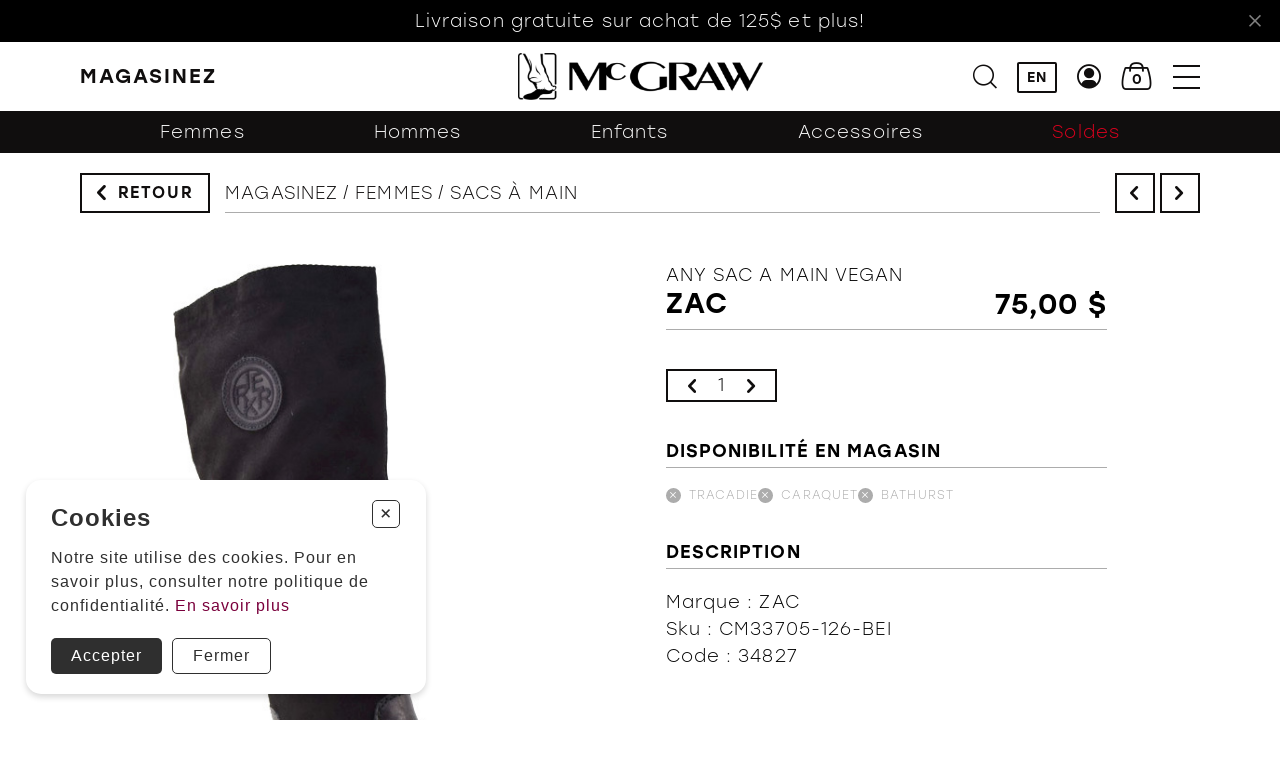

--- FILE ---
content_type: text/html; charset=utf-8
request_url: https://chaussuresmcgraw.com/fr/catalogue/femmes/sacs-a-main/sub_cat/zac/0-99/color/m/width/periode/in_stock/sacs-a-main-zac-34827-3569
body_size: 11732
content:
<!DOCTYPE HTML><html xmlns="http://www.w3.org/1999/xhtml" xml:lang="fr" lang="fr" dir="ltr" ><head><meta name='viewport' content='width=device-width, initial-scale=1, maximum-scale=5,viewport-fit=cover'><meta name='google' content='notranslate'><meta http-equiv="Content-Type" content="text/html; charset=utf-8" /><meta name="description" content="Livraison gratuite sur achat de 125$ et plus! Magasinez Fermer Filtres Filtres EN Femmes Hommes Enfants Accessoires Magasinez Orthèses Soldes Marques EN Accueil Magasinez Femmes Hommes Enfants Accessoires Soldes Orthèses Marques Clinique L'équipe À Propos Politiques et conditions d'achat Nous joindre" /><meta name="keywords" content="―,magasinez,00 ,femmes,marques,soldes,accessoires,enfants,hommes,cliniques,manocchio,lambert,vous,bathurst,caraquet,tracadie,zac,main,retour,joindre" /><title> ANY SAC A MAIN VEGAN ZAC ZT </title><link rel="icon" type="image/png" href="//chaussuresmcgraw.com/css/img/favicon.png" /><link href="//chaussuresmcgraw.com/css/template/mcgraw/cms/global.min.css?1729008823" rel="stylesheet" /><link href="//chaussuresmcgraw.com/css/cms/baseContact.min.css?1728313211" rel="stylesheet" /><link href="//chaussuresmcgraw.com/css/popup.min.css?1728313213" rel="stylesheet" /><script> var _GOOGLE_KEY = "AIzaSyCRZZ6Qv0jfAgI9fumGA0UBEjLCs0eCkYs"; </script> <script>var _BLOCK_VERSION = "3"; var _UL_CONTENT_APPLY = true; var _PROGSPAY_SECRET = ""; </script><script src="https://cdn.progexpert.com/js/jquery/jquery-3.6.3.min.js" ></script><script src="https://cdn.progexpert.com/js/jquery/ui-1.13.1/jquery-ui.min.js" ></script><script src="https://cdn.progexpert.com/js/jquery/timedatepicker/jquery.datetimepicker.js" ></script> <script async src='https://www.googletagmanager.com/gtag/js?id=G-R24EHDZQ2T'></script> <script> try { window.dataLayer = window.dataLayer || []; function gtag(){dataLayer.push(arguments);} gtag('js', new Date()); gtag('config', 'G-R24EHDZQ2T'); }catch(err) { console.log(err.message); } </script> <script> try { !function(f,b,e,v,n,t,s) {if(f.fbq)return;n=f.fbq=function(){n.callMethod? n.callMethod.apply(n,arguments):n.queue.push(arguments)}; if(!f._fbq)f._fbq=n;n.push=n;n.loaded=!0;n.version='2.0'; n.queue=[];t=b.createElement(e);t.async=!0; t.src=v;s=b.getElementsByTagName(e)[0]; s.parentNode.insertBefore(t,s)}(window,document,'script', 'https://connect.facebook.net/fr_CA/fbevents.js'); fbq('init', '251400431544901'); fbq('track', 'PageView'); }catch(err) { console.log(err.message); } </script> <noscript><img height='1' width='1' src='https://www.facebook.com/tr?id=251400431544901&ev=PageView'&noscript=1' title='Facebook Pixel' alt='Facebook Pixel' /></noscript> <!-- Facebook Pixel Code --> <script> !function(f,b,e,v,n,t,s) {if(f.fbq)return;n=f.fbq=function(){n.callMethod? n.callMethod.apply(n,arguments):n.queue.push(arguments)}; if(!f._fbq)f._fbq=n;n.push=n;n.loaded=!0;n.version='2.0'; n.queue=[];t=b.createElement(e);t.async=!0; t.src=v;s=b.getElementsByTagName(e)[0]; s.parentNode.insertBefore(t,s)}(window,document,'script', 'https://connect.facebook.net/en_US/fbevents.js'); fbq('init', '1762626440491819'); fbq('track', 'PageView'); </script> <noscript> <img height="1" width="1" alt="facebookpixel" src="https://www.facebook.com/tr?id=1762626440491819&ev=PageView &noscript=1"/> </noscript> <!-- End Facebook Pixel Code --> <link rel="canonical" hreflang="fr-ca" href="https://chaussuresmcgraw.com/fr/catalogue/femmes/sacs-a-main/sub_cat/zac/0-99/color/m/width/periode/in_stock/sacs-a-main-zac-34827-3569" /><script id="Nschema-org" class="sw-seo schema website" type=application/ld+json >[{"@context":"https:\/\/schema.org","@type":"BreadcrumbList","itemListElement":{"@type":"ListItem","position":1,"item":{"@id":"\/\/chaussuresmcgraw.com\/fr\/catalogue","name":"Magasinez"}}},{"@context":"https:\/\/schema.org","@type":"Product","name":"ZT","description":"","image":"https:\/\/chaussuresmcgraw.com\/mod\/store\/img\/demo-product.jpg","productID":25978,"sku":"ANY SAC A MAIN VEGAN","mpn":"ANY SAC A MAIN VEGAN","url":"https:\/\/chaussuresmcgraw.com\/fr\/catalogue\/femmes\/sacs-a-main\/sub_cat\/zac\/0-99\/color\/m\/width\/periode\/in_stock\/sacs-a-main-zac-34827-3569","brand":{"@type":"Brand","name":"ZAC","description":"ZAC -"},"manufacturer":{"@type":"Organization","name":"ZAC","description":"ZAC -"},"offers":{"@type":"Offer","priceCurrency":"CAD","availability":"https:\/\/schema.org\/InStock","itemCondition":"https:\/\/schema.org\/NewCondition","price":"75.00","url":"https:\/\/chaussuresmcgraw.com\/fr\/catalogue\/femmes\/sacs-a-main\/sub_cat\/zac\/0-99\/beige\/m\/width\/periode\/25978-beige-m\/25978-beige-m","seller":{"@type":"Organization","name":"Boutique McGraw"}}},{"@context":"https:\/\/schema.org","@type":"Product","name":"ZM","description":"","image":"https:\/\/chaussuresmcgraw.com\/mod\/file\/resizedProductFiles\/resized_36026-1----0-1d4fd0034a614c84b14167d400cff4be.jpg","productID":35838,"sku":"ELSIE","mpn":"ELSIE","url":"https:\/\/chaussuresmcgraw.com\/fr\/catalogue\/femmes\/sacs-a-main\/sub_cat\/lambert\/100-299\/color\/m\/width\/periode\/in_stock\/sacs-a-main-lambert-36026-7421","brand":{"@type":"Brand","name":"LAMBERT","description":"LAMBERT -"},"manufacturer":{"@type":"Organization","name":"LAMBERT","description":"LAMBERT -"},"offers":{"@type":"Offer","priceCurrency":"CAD","priceValidUntil":"2025-01-30","availability":"https:\/\/schema.org\/InStock","itemCondition":"https:\/\/schema.org\/NewCondition","price":"130.00","url":"https:\/\/chaussuresmcgraw.com\/fr\/catalogue\/femmes\/sacs-a-main\/sub_cat\/lambert\/100-299\/noir\/m\/width\/periode\/35838-noir-m\/35838-noir-m","seller":{"@type":"Organization","name":"Boutique McGraw"}}},{"@context":"https:\/\/schema.org","@type":"Product","name":"ZM","description":"","image":"https:\/\/chaussuresmcgraw.com\/mod\/file\/resizedProductFiles\/resized_33292-0----0-f8a9f0d3beb4455bbb717a8a25fc61f3.jpg","productID":17384,"sku":"MAGALIE","mpn":"MAGALIE","url":"https:\/\/chaussuresmcgraw.com\/fr\/catalogue\/femmes\/sacs-a-main\/sub_cat\/lambert\/100-299\/color\/m\/width\/periode\/in_stock\/sacs-a-main-lambert-33292-2088","brand":{"@type":"Brand","name":"LAMBERT","description":"LAMBERT -"},"manufacturer":{"@type":"Organization","name":"LAMBERT","description":"LAMBERT -"},"offers":{"@type":"Offer","priceCurrency":"CAD","priceValidUntil":"2025-01-30","availability":"https:\/\/schema.org\/InStock","itemCondition":"https:\/\/schema.org\/NewCondition","price":"150.00","url":"https:\/\/chaussuresmcgraw.com\/fr\/catalogue\/femmes\/sacs-a-main\/sub_cat\/lambert\/100-299\/emeraude\/m\/width\/periode\/17384-emeraude-moyen\/17384-emeraude-moyen","seller":{"@type":"Organization","name":"Boutique McGraw"}}},{"@context":"https:\/\/schema.org","@type":"Product","name":"ZM","description":"","image":"https:\/\/chaussuresmcgraw.com\/mod\/file\/resizedProductFiles\/resized_36277-1----0-25c0bb1af09f4c2ea57c653066af7aff.jpg","productID":37914,"sku":"G85181","mpn":"G85181","url":"https:\/\/chaussuresmcgraw.com\/fr\/catalogue\/femmes\/sacs-a-main\/sub_cat\/manocchio\/100-299\/color\/m\/width\/periode\/in_stock\/sacs-a-main-manocchio-36277-7803","brand":{"@type":"Brand","name":"MANOCCHIO","description":"MANOCCHIO -"},"manufacturer":{"@type":"Organization","name":"MANOCCHIO","description":"MANOCCHIO -"},"offers":{"@type":"Offer","priceCurrency":"CAD","priceValidUntil":"2025-01-30","availability":"https:\/\/schema.org\/InStock","itemCondition":"https:\/\/schema.org\/NewCondition","price":"115.00","url":"https:\/\/chaussuresmcgraw.com\/fr\/catalogue\/femmes\/sacs-a-main\/sub_cat\/manocchio\/100-299\/brun-multi\/m\/width\/periode\/37914-brun-multi-m\/37914-brun-multi-m","seller":{"@type":"Organization","name":"Boutique McGraw"}}},{"@context":"https:\/\/schema.org","@type":"Product","name":"ZM","description":"","image":"https:\/\/chaussuresmcgraw.com\/mod\/file\/resizedProductFiles\/resized_35316-1----0-c1af4a462f894fef9a7596ca843a1268.jpg","productID":30741,"sku":"86399-11","mpn":"86399-11","url":"https:\/\/chaussuresmcgraw.com\/fr\/catalogue\/femmes\/sacs-a-main\/sub_cat\/manocchio\/100-299\/color\/m\/width\/periode\/in_stock\/sacs-a-main-manocchio-35316-6516","brand":{"@type":"Brand","name":"MANOCCHIO","description":"MANOCCHIO -"},"manufacturer":{"@type":"Organization","name":"MANOCCHIO","description":"MANOCCHIO -"},"offers":{"@type":"Offer","priceCurrency":"CAD","priceValidUntil":"2025-01-30","availability":"https:\/\/schema.org\/InStock","itemCondition":"https:\/\/schema.org\/NewCondition","price":"105.00","url":"https:\/\/chaussuresmcgraw.com\/fr\/catalogue\/femmes\/sacs-a-main\/sub_cat\/manocchio\/100-299\/gris\/m\/width\/periode\/30741-gris-m\/30741-gris-m","seller":{"@type":"Organization","name":"Boutique McGraw"}}}]</script> <meta property="og:type" class="sw-seo og info-product" content="product"> <meta property="og:title" class="sw-seo og info-product" content="ZT"> <meta property="og:image" class="sw-seo og info-product" content="//chaussuresmcgraw.com/mod/store/img/demo-product.jpg"> <meta property="og:description" class="sw-seo og info-product" content=""> <meta property="og:url" class="sw-seo og info-product" content="//chaussuresmcgraw.com/fr/catalogue/femmes/sacs-a-main/sub_cat/zac/0-99/beige/m/width/periode/25978-beige-m/25978-beige-m"> <meta property="product:price:amount" class="sw-seo og info-product" content="75.00"> <meta property="product:price:currency" class="sw-seo og info-product" content="CAD"> <meta property="og:site_name" class="sw-seo og info-product" content=""> <meta property="business:contact_data:info-product" class="sw-seo og info-product" content="Sample Contact data: https://chaussuresmcgraw.com/fr/" /> <meta name="twitter:card" class="sw-seo og info-product" content="summary"> <meta name="twitter:site" class="sw-seo og info-product" content="//chaussuresmcgraw.com/fr/catalogue/femmes/sacs-a-main/sub_cat/zac/0-99/beige/m/width/periode/25978-beige-m/25978-beige-m"> <meta name="twitter:description" class="sw-seo og info-product" content=""> <meta name="twitter:title" class="sw-seo og info-product" content="ZT"> <meta name="twitter:image" class="sw-seo og info-product" content="//chaussuresmcgraw.com/mod/store/img/demo-product.jpg"> <meta property="twitter:description" class="sw-seo twitter" content="" /><meta property="twitter:card" class="sw-seo twitter" content="summary" /><meta property="twitter:site" class="sw-seo twitter" content="Boutique McGraw" /><meta property="twitter:url" class="sw-seo twitter" content="https://chaussuresmcgraw.com/" /><meta property="twitter:title" class="sw-seo twitter" content=" | Boutique McGraw" /><meta property="twitter:image" class="sw-seo twitter" content="https://chaussuresmcgraw.com/css/img/logo.png" /><meta property="og:description" class="sw-seo og" content="" /><meta property="og:title" class="sw-seo og" content=" | Boutique McGraw" /><meta property="og:type" class="sw-seo og" content="business.business" /><meta property="og:url" class="sw-seo og" content="https://chaussuresmcgraw.com/" /><meta property="og:image" class="sw-seo og" content="https://chaussuresmcgraw.com/css/img/logo.png" /><meta property="og:site_name" class="sw-seo og" content="<b>Sans frais</b>" /><meta property="business:contact_data:phone_number" class="sw-seo business" content="Sample Contact data: 18005613001" /><style >#menu_Support { display: none; }</style><link rel='dns-prefetch' href='//cdn.progexpert.com/' /></head><body id='body' class="chaussuresmcgraw-com catalogue__active--filter"> <script src="//chaussuresmcgraw.com/js/min/js-jquery.zoom.min.js?1646251268" ></script><script src="//chaussuresmcgraw.com/js/min/js_template-product.min.js?1718626897" ></script><script src="//chaussuresmcgraw.com/js/min/mod_template_mcgraw_store_js-product.min.js?1703078687" ></script><script src="//chaussuresmcgraw.com/js/min/mod_store_js-product.min.js?1679942366" ></script><script src="//chaussuresmcgraw.com/js/min/mod_template_mcgraw_js_sw-software.min.js?1725904316" ></script><script src="//chaussuresmcgraw.com/js/min/js_sw-sw_script.min.js?1701795217" ></script><script src="//chaussuresmcgraw.com/js/min/js_sw-sw.min.js?1717684579" ></script><link href="//chaussuresmcgraw.com/css/template/mcgraw/store/product.min.css?1728313213" rel="stylesheet" /><script src="//cdn.progexpert.com/js/loadcss.js" ></script><div class="js-reveal sw-header" data-section="header" ><div class="header__nav bg__white as-start" ><div class="header__banner reveal txt__center grid" ><div class="header__banner--wrapper grid" ><div class="color__white header__banner--txt" ><p >Livraison gratuite sur achat de 125$ et plus!</p></div><button class="icon-cancel" data-click='click-7526815826906b3235c22a7.67956688' ></button></div></div><div class="grid__wrapper--default header__nav--wrapper grid ai-center reveal" ><div class="header__nav--left" ><div class="header__btn--action grid ai-center" ><a href="javascript:" data-toggle="toggle-shopping-menu" data-target="body" class="txt__uppercase txt__bold header__shopping--btn grid ji-start js-start" rel="nofollow" title="Magasinez" hreflang="fr"><span class="header__shopping--open" >Magasinez</span><span class="header__shopping--close ai-center grid" >Fermer</span></a></div><div class="header__filter--btn" ><button class="btn bg white grid ai-center catalogue__filter--btn" data-toggle="catalogue__left--toggle" data-target="body" title="Filtres"><span class="catalogue__filter--label" >Filtres</span><span class="catalogue__filter--label hide" >Filtres</span></button></div></div><div class="header__nav--center" ><a href="//chaussuresmcgraw.com/fr/" class="header__logo--wrapper grid ai-center" rel="dofollow" title="Boutique McGraw" hreflang="fr"><img src="//chaussuresmcgraw.com/css/img/logo-black.png?1676550802" class="header__logo header__logo--black show-md" alt="Boutique McGraw" title="Boutique McGraw" /><img src="//chaussuresmcgraw.com/css/img/logo-black-small.png?1676640442" class="header__logo header__logo--black header__logo--small hide-md" alt="Boutique McGraw" title="Boutique McGraw" /><img src="//chaussuresmcgraw.com/css/img/logo-white.png?1676550804" class="header__logo header__logo--white show-md" alt="Boutique McGraw" title="Boutique McGraw" /><img src="//chaussuresmcgraw.com/css/img/logo-white-small.png?1676641899" class="header__logo header__logo--white header__logo--small hide-md" alt="Boutique McGraw" title="Boutique McGraw" /></a></div><div class="header__nav--right" ><ul class="grid jc-end ai-center" ><li ><button class="icon-search" data-click='click-19584644786906b3235c95d2.63680729' title="Recherche"></button></li><li class="show-md" ><a href="//chaussuresmcgraw.com/en/catalog/women/handbags/sub_cat/zac/0-99/beige/m/width/periode/25978-beige-m/25978-beige-m" data-lg="en_US" class="no-nav header__lang txt__uppercase txt__bold color__black" rel="dofollow" title="EN" hreflang="fr">EN</a></li><li class="show-md" ><a href="javascript:" class="icon-user" data-click='click-8814874876906b3235c9333.20540457' rel="nofollow" title="Profil" hreflang="fr"></a></li><li ><a href="//chaussuresmcgraw.com/fr/cart" class="header__cart-btn grid pi-center js-open-cart no-nav js-async" data-section="CartHeader" data-sw='sw-11973454746906b3235c9627.97355198' rel="dofollow" title="Panier" hreflang="fr"></a></li><li ><button class="icon-menu" data-toggle="toggle-menu" data-target="body" title="Menu"></button></li></ul></div></div></div><div class="header__shopping p-b-2" ><div class="grid__wrapper--default header__shopping--wrapper p-y-2 pi-center" ><div class="grid__wrapper--small span-12" ><div class="sw-block js-reveal default-theme shopping-menu" ><div class="grid__wrapper grid__wrapper--full align-top ai-start" ><ul class="span-12 grid grid__wrapper--full header__shopping--menu" ><li class="span-3" ><a href="//chaussuresmcgraw.com/fr/catalogue/femmes" class="grid ji-center" rel="dofollow" title="Femmes " hreflang="fr"><div class="header__shopping--image" ><img src="//chaussuresmcgraw.com/mod/file/SubBlockImage/b6d767d2f8ed5d21a44b0e5886680cb9.jpg?1741886887" alt="Boutique McGraw" title="Boutique McGraw" /></div><span class="m-t-1 color__white txt__uppercase txt__bold" >Femmes </span></a></li><li class="span-3" ><a href="//chaussuresmcgraw.com/fr/catalogue/hommes" class="grid ji-center" rel="dofollow" title="Hommes " hreflang="fr"><div class="header__shopping--image" ><img src="//chaussuresmcgraw.com/mod/file/SubBlockImage/37693cfc748049e45d87b8c7d8b9aacd.jpg?1741886901" alt="Boutique McGraw" title="Boutique McGraw" /></div><span class="m-t-1 color__white txt__uppercase txt__bold" >Hommes </span></a></li><li class="span-3" ><a href="//chaussuresmcgraw.com/fr/catalogue/enfants" class="grid ji-center" rel="dofollow" title="Enfants " hreflang="fr"><div class="header__shopping--image" ><img src="//chaussuresmcgraw.com/mod/file/SubBlockImage/1ff1de774005f8da13f42943881c655f.jpg?1741886916" alt="Boutique McGraw" title="Boutique McGraw" /></div><span class="m-t-1 color__white txt__uppercase txt__bold" >Enfants </span></a></li><li class="span-3" ><a href="//chaussuresmcgraw.com/fr/catalogue/accessoires" class="grid ji-center" rel="dofollow" title="Accessoires " hreflang="fr"><div class="header__shopping--image" ><img src="//chaussuresmcgraw.com/mod/file/SubBlockImage/8e296a067a37563370ded05f5a3bf3ec.jpg?1725911850" alt="Boutique McGraw" title="Boutique McGraw" /></div><span class="m-t-1 color__white txt__uppercase txt__bold" >Accessoires </span></a></li></ul><div class="header__shopping--sub-menu grid ji-center span-12 m-t-4" ><a href="//chaussuresmcgraw.com/fr/catalogue" class="btn bg" rel="dofollow" title="Magasinez" hreflang="fr">Magasinez</a><ul class="m-t-2 grid ai-center" ><li ><a href="https://chaussuresmcgraw.com/fr/catalogue/ortheses" class="color__white txt__uppercase txt__bold" rel="dofollow" title="Orth&egrave;ses " hreflang="fr">Orth&egrave;ses </a></li><li ><a href="//chaussuresmcgraw.com/fr/catalogue/soldes" class="color__white txt__uppercase txt__bold" rel="dofollow" title="Soldes " hreflang="fr">Soldes </a></li><li ><a href="//chaussuresmcgraw.com/fr/nos-marques" class="color__white txt__uppercase txt__bold" rel="dofollow" title="Marques " hreflang="fr">Marques </a></li></ul></div></div></div></div></div></div><div class="header__menu bg__black p-2 js-end" ><div class="header__menu--header grid ai-center p-b-2" ><a href="//chaussuresmcgraw.com/fr/" class="header__logo--wrapper js-start" rel="dofollow" title="Boutique McGraw" hreflang="fr"><img src="//chaussuresmcgraw.com/css/img/logo-white-small.png?1676641899" class="header__logo header__logo--small hide-md" alt="Boutique McGraw" title="Boutique McGraw" /><img src="//chaussuresmcgraw.com/css/img/logo-white.png?1676550804" class="header__logo show-md" alt="Boutique McGraw" title="Boutique McGraw" /></a><p class="hide-md" ><a href="//chaussuresmcgraw.com/en/catalog/women/handbags/sub_cat/zac/0-99/beige/m/width/periode/25978-beige-m/25978-beige-m" data-lg="en_US" class="no-nav header__lang txt__uppercase txt__bold color__black" rel="dofollow" title="EN" hreflang="fr">EN</a></p><button class="icon-cancel" data-toggle="toggle-menu" data-target="body" title="Fermer"></button></div><ul class="header__menu--list grid m-t-4" ><li ><a href="//chaussuresmcgraw.com/fr/accueil" data-current="menu" class=" txt__uppercase txt__bold" rel="dofollow" title="Chaussures McGraw - Chaussures de Qualité pour Femmes, Hommes et Enfants" hreflang="fr">Accueil</a></li><li ><a href="https://chaussuresmcgraw.com/fr/catalogue" data-current="menu" class=" txt__uppercase txt__bold" rel="dofollow" title="Nouveautés Chaussures - Hommes, Femmes, Enfants | McGraw" hreflang="fr">Magasinez</a><div class="header__menu--sub-menu" ><ul class="grid" ><li ><a href="https://chaussuresmcgraw.com/fr/catalogue/femmes" data-current="menu" class="" rel="dofollow" title="Nouveautés Chaussures - Hommes, Femmes, Enfants | McGraw" hreflang="fr">Femmes</a></li><li ><a href="https://chaussuresmcgraw.com/fr/catalogue/hommes" data-current="menu" class="" rel="dofollow" title="Nouveautés Chaussures - Hommes, Femmes, Enfants | McGraw" hreflang="fr">Hommes</a></li><li ><a href="https://chaussuresmcgraw.com/fr/catalogue/enfants" data-current="menu" class="" rel="dofollow" title="Nouveautés Chaussures - Hommes, Femmes, Enfants | McGraw" hreflang="fr">Enfants</a></li><li ><a href="https://chaussuresmcgraw.com/fr/catalogue/accessoires" data-current="menu" class="" rel="dofollow" title="Nouveautés Chaussures - Hommes, Femmes, Enfants | McGraw" hreflang="fr">Accessoires</a></li><li ><a href="https://chaussuresmcgraw.com/fr/catalogue/soldes" data-current="menu" class="" rel="dofollow" title="Nouveautés Chaussures - Hommes, Femmes, Enfants | McGraw" hreflang="fr">Soldes</a></li><li ><a href="https://chaussuresmcgraw.com/fr/catalogue/ortheses" data-current="menu" class="" rel="dofollow" title="Nouveautés Chaussures - Hommes, Femmes, Enfants | McGraw" hreflang="fr">Orthèses</a></li></ul></div></li><li ><a href="//chaussuresmcgraw.com/fr/nos-marques" data-current="menu" class=" txt__uppercase txt__bold" rel="dofollow" title="Marques | Boutique McGraw" hreflang="fr">Marques</a></li><li ><a href="//chaussuresmcgraw.com/fr/clinique" data-current="menu" class=" txt__uppercase txt__bold" rel="dofollow" title="Clinique | Boutique McGraw" hreflang="fr">Clinique</a><div class="header__menu--sub-menu" ><ul class="grid" ><li ><a href="//chaussuresmcgraw.com/fr/notre-equipe" data-current="menu" class="" rel="dofollow" title="Clinique | Boutique McGraw" hreflang="fr">L'équipe</a></li></ul></div></li><li ><a href="https://chaussuresmcgraw.com/fr/a-propos" data-current="menu" class=" txt__uppercase txt__bold" rel="dofollow" title="À Propos de Chaussures McGraw - Qualité et Expertise Locale" hreflang="fr">À Propos</a><div class="header__menu--sub-menu" ><ul class="grid" ><li ><a href="//chaussuresmcgraw.com/fr/nos-politiques-d-achat" data-current="menu" class="" rel="dofollow" title="À Propos de Chaussures McGraw - Qualité et Expertise Locale" hreflang="fr">Politiques et conditions d'achat</a></li></ul></div></li><li ><a href="//chaussuresmcgraw.com/fr/nous-joindre" data-current="menu" class=" txt__uppercase txt__bold" rel="dofollow" title="Nous joindre" hreflang="fr">Nous joindre</a></li></ul><div class="header__menu--account hide-md p-t-3 m-t-3 txt__center" ><a href="javascript:" class="btn bg ai-center" data-click='click-13324467456906b3235c93a2.38935494' rel="nofollow" title="Mon compte" hreflang="fr">Mon compte</a></div></div></div><div id="product" data-section="PageContent" class="sw-content" data-template="mcgraw" ><div data-section="TopProduct" class="product__top" ><div class="product__nav grid__wrapper--large color__black--bg js-reveal reveal" ><div class="start-2 end-14 grid product__nav--wrapper child-reveal" ><div class="product__nav--left hide-md js-start" ><a href="javascript:" class="product__nav--back btn arrow bg white js-back grid ai-center" rel="nofollow" hreflang="fr">Retour</a></div><div class="product__nav--center show-md grid__wrapper--small" ><div class="span-12" ><div class="grid" ><ul> <li><a href="https://chaussuresmcgraw.com/fr/catalogue/femmes">Femmes</a></li> <li><a href="https://chaussuresmcgraw.com/fr/catalogue/hommes">Hommes</a></li> <li><a href="https://chaussuresmcgraw.com/fr/catalogue/enfants">Enfants</a></li> <li><a href="https://chaussuresmcgraw.com/fr/catalogue/accessoires">Accessoires</a></li> <li><a href="https://chaussuresmcgraw.com/fr/catalogue/soldes"><span style="color:#de001e;">Soldes</span></a></li> </ul> </div></div></div><div class="product__nav--right hide-md js-end" ><ul class="grid product__nav--list" ><li ><button title="Précédent" class="icon-left product__nav--btn grid pc-center color__white--bg js-sw-click" data-sw='sw-14969081356906b323442590.90633739' ></button></li><li ><button title="Suivant" class="icon-right product__nav--btn grid pc-center color__white--bg js-sw-click" data-sw='sw-13730775216906b3234425f9.75603125' ></button></li></ul></div></div></div><div class="grid__wrapper--default m-t-1 js-reveal" ><div class="span-12 child-reveal grid product__breadcrumb--wrapper" ><div class="product__breadcrumb--left show-md" ><a href="javascript:" class="product__nav--back btn arrow bg white js-back grid ai-center" rel="nofollow" hreflang="fr">Retour</a></div><div class="product__breadcrumb--center as-md-end" ><ul class="product__breadcrumb breadcrumb txt__uppercase color__black child-reveal" ><li ><a href="//chaussuresmcgraw.com/fr/catalogue" class="color__black" rel="dofollow" title="Magasinez" hreflang="fr">Magasinez</a></li><li ><a href="//chaussuresmcgraw.com/fr/catalogue/femmes" class="color__black" rel="dofollow" title="Femmes" hreflang="fr">Femmes</a></li><li ><a href="//chaussuresmcgraw.com/fr/catalogue/femmes/sacs-a-main" class="color__black" rel="dofollow" title="Sacs à main" hreflang="fr">Sacs à main</a></li></ul></div><div class="product__breadcrumb--right show-md" ><ul class="grid product__nav--list" ><li ><a href="" class="icon-left product__nav--btn grid pc-center color__white--bg" data-sw='sw-11459341206906b323442645.20669255' rel="dofollow" hreflang="fr"></a></li><li ><a href="" class="icon-right product__nav--btn grid pc-center color__white--bg" data-sw='sw-7858369836906b323442687.41596671' rel="dofollow" hreflang="fr"></a></li></ul></div></div></div></div><div class="grid__wrapper--default m-lg-t-4 m-b-2" ><div data-section="ImageProduct" class="product__image m-t-2 m-lg-r-2 m-lg-t-0 span-12 start-lg-2 end-lg-7" ><div class="product__image--wrapper grid child-reveal js-reveal" ><div class="product__image--main grid pc-center" ><img src="//chaussuresmcgraw.com/mod/store/img/demo-product.jpg" alt="ZT" title="ZT" /></div></div></div><div data-section="InfoProduct" class="product__info m-b-3 m-t-2 m-lg-t-0 m-lg-l-2 span-12 start-lg-7 end-lg-12" ><div class="js-reveal child-reveal" ><div class="product__info--header ac-start ai-start grid ac-lg-end" ><div class="product__info--name as-lg-end" ><h1 class="style-6" >ANY SAC A MAIN VEGAN</h1><p class="txt__uppercase txt__bold style-4" >ZAC</p></div><p class="product__price style-4 jc-end as-lg-end txt__bold txt__right" ><span class="product__price--regular" >75,00 $</span></p></div><div class="product__option grid m-t-3" ><form id="product-add-form" method="POST" class="js-add-product-form grid product__form" data-product="25978" data-sw='sw-20595599426906b32343f085.10962366' ><div class="grid product__qty ai-center" ><div class="product__qty--inner grid ac-center" ><button data-action="remove" data-interval="1" data-digits="0" title="Enlever" class="icon-left js-start m-l-1" ></button><input type="text" name="qty" id="qty" value="1" min="1" class="txt__center required js-sw-submit-child" /><button data-action="add" data-interval="1" data-digits="0" title="Ajouter" class="icon-right js-end m-r-1" ></button></div></div></form></div><div class="product__disponibility m-t-3" ><h2 class="txt__uppercase txt__bold m-b-1 style-6" >Disponibilit&eacute; en magasin</h2><ul class="product__disponibility--list" ><li class="product__disponibility--item grid ai-center product__disponibility--unavailable" ><p class="txt__uppercase" >Tracadie</p></li><li class="product__disponibility--item grid ai-center product__disponibility--unavailable" ><p class="txt__uppercase" >Caraquet</p></li><li class="product__disponibility--item grid ai-center product__disponibility--unavailable" ><p class="txt__uppercase" >Bathurst</p></li></ul></div><div class="product__description m-t-3" ><h2 class="txt__uppercase txt__bold m-b-1 style-6" >Description</h2><div class="sw-text" ><div class="sw-text" ></div><div ><div class="sw-text" ></div></div><div ><div class="sw-text" ></div></div><p >Marque : ZAC</p><p >Sku : CM33705-126-BEI</p><p >Code : 34827</p></div></div></div></div></div><div data-section="RelatedProduct" class="product__related grid__wrapper--large color__light-gray--bg p-y-4 js-reveal reveal" ><div class="start-2 end-14 js-reveal child-reveal" ><h3 class="txt__separator--center grid" >D&#039;autres produits qui pourraient vous int&eacute;ressez</h3><ul class="product__list grid js-reveal reveal m-t-3" ><li class="product ac-start grid js-reveal reveal" ><div class="product__wrapper ac-end grid" ><div class="product__preview grid span-2 m-b-1" ><img src="//chaussuresmcgraw.com/mod/file/resizedProductFiles/resized_36026-1----0-1d4fd0034a614c84b14167d400cff4be.jpg" class="product__preview--image row-1 start-1 end-2" alt="ZM - ELSIE - LAMBERT" title="ZM - ELSIE - LAMBERT" /></div><p class="product__brand txt__uppercase txt__bold span-2" >LAMBERT</p><p class="product__sku" >ELSIE</p><p class="product__price grid js-end jc-end txt__bold" ><span class="product__price--regular" >130,00 $</span></p></div><a href="//chaussuresmcgraw.com/fr/catalogue/femmes/sacs-a-main/sub_cat/lambert/100-299/noir/m/width/periode/35838-noir-m/35838-noir-m" class="product__link grid" data-label="Voir +" rel="dofollow" title="ZM - ELSIE - LAMBERT" hreflang="fr"></a></li><li class="product ac-start grid js-reveal reveal" ><div class="product__wrapper ac-end grid" ><div class="product__preview grid span-2 m-b-1" ><img src="//chaussuresmcgraw.com/mod/file/resizedProductFiles/resized_33292-0----0-f8a9f0d3beb4455bbb717a8a25fc61f3.jpg" class="product__preview--image row-1 start-1 end-2" alt="ZM - MAGALIE - LAMBERT" title="ZM - MAGALIE - LAMBERT" /></div><p class="product__brand txt__uppercase txt__bold span-2" >LAMBERT</p><p class="product__sku" >MAGALIE</p><p class="product__price grid js-end jc-end txt__bold" ><span class="product__price--regular" >150,00 $</span></p></div><a href="//chaussuresmcgraw.com/fr/catalogue/femmes/sacs-a-main/sub_cat/lambert/100-299/emeraude/m/width/periode/17384-emeraude-moyen/17384-emeraude-moyen" class="product__link grid" data-label="Voir +" rel="dofollow" title="ZM - MAGALIE - LAMBERT" hreflang="fr"></a></li><li class="product ac-start grid js-reveal reveal" ><div class="product__wrapper ac-end grid" ><div class="product__preview grid span-2 m-b-1" ><img src="//chaussuresmcgraw.com/mod/file/resizedProductFiles/resized_36277-1----0-25c0bb1af09f4c2ea57c653066af7aff.jpg" class="product__preview--image row-1 start-1 end-2" alt="ZM - G85181 - MANOCCHIO" title="ZM - G85181 - MANOCCHIO" /></div><p class="product__brand txt__uppercase txt__bold span-2" >MANOCCHIO</p><p class="product__sku" >G85181</p><p class="product__price grid js-end jc-end txt__bold" ><span class="product__price--regular" >115,00 $</span></p></div><a href="//chaussuresmcgraw.com/fr/catalogue/femmes/sacs-a-main/sub_cat/manocchio/100-299/brun-multi/m/width/periode/37914-brun-multi-m/37914-brun-multi-m" class="product__link grid" data-label="Voir +" rel="dofollow" title="ZM - G85181 - MANOCCHIO" hreflang="fr"></a></li><li class="product ac-start grid js-reveal reveal" ><div class="product__wrapper ac-end grid" ><div class="product__preview grid span-2 m-b-1" ><img src="//chaussuresmcgraw.com/mod/file/resizedProductFiles/resized_35316-1----0-c1af4a462f894fef9a7596ca843a1268.jpg" class="product__preview--image row-1 start-1 end-2" alt="ZM - 86399-11 - MANOCCHIO" title="ZM - 86399-11 - MANOCCHIO" /></div><p class="product__brand txt__uppercase txt__bold span-2" >MANOCCHIO</p><p class="product__sku" >86399-11</p><p class="product__price grid js-end jc-end txt__bold" ><span class="product__price--regular" >105,00 $</span></p></div><a href="//chaussuresmcgraw.com/fr/catalogue/femmes/sacs-a-main/sub_cat/manocchio/100-299/gris/m/width/periode/30741-gris-m/30741-gris-m" class="product__link grid" data-label="Voir +" rel="dofollow" title="ZM - 86399-11 - MANOCCHIO" hreflang="fr"></a></li></ul></div></div></div><div class="js-reveal sw-footer" data-section="footer" ><div class="grid__wrapper--default color__white reveal" ><div class="footer__top p-y-2 ai-center grid span-12 child-reveal" ><div class="footer__top--left grid span-2 ji-center ji-md-start" ><a href="javascript:" class="btn border white" data-toggle="toggle-shopping-menu" data-target="body" rel="nofollow" hreflang="fr">Magasinez</a></div><div class="footer__top--center grid ji-center ji-md-end span-2 span-md-1 p-md-b-0 m-md-b-0" ><a href="//chaussuresmcgraw.com/fr/" rel="dofollow" title="Boutique McGraw" hreflang="fr"><img src="//chaussuresmcgraw.com/css/img/logo-white.png?1676550804" class="footer__logo" alt="Boutique McGraw" title="Boutique McGraw" /></a></div><div class="footer__top--right" ><ul class="grid ai-center jc-end footer__social" ></ul></div></div><div class="footer__center grid p-y-2 p-md-y-3 span-12" ><div class="footer__center--left txt__center grid" ><ul class="txt__uppercase grid ac-between child-reveal js-center js-md-start" ><li ><a href="//chaussuresmcgraw.com/fr/accueil" class="txt__bold" rel="dofollow" title="Accueil" hreflang="fr">Accueil</a></li><li ><a href="https://chaussuresmcgraw.com/fr/catalogue" class="txt__bold" rel="dofollow" title="Magasinez" hreflang="fr">Magasinez</a></li><li ><a href="//chaussuresmcgraw.com/fr/nos-marques" class="txt__bold" rel="dofollow" title="Marques" hreflang="fr">Marques</a></li><li ><a href="//chaussuresmcgraw.com/fr/clinique" class="txt__bold" rel="dofollow" title="Clinique" hreflang="fr">Clinique</a></li><li ><a href="https://chaussuresmcgraw.com/fr/a-propos" class="txt__bold" rel="dofollow" title="À Propos" hreflang="fr">À Propos</a></li><li ><a href="//chaussuresmcgraw.com/fr/nous-joindre" class="txt__bold" rel="dofollow" title="Nous joindre" hreflang="fr">Nous joindre</a></li></ul></div><div class="footer__center--center footer__store--list grid child-reveal p-y-2 p-md-y-0" ><div class="footer__store txt__center txt__light" ><p class="txt__uppercase txt__bold" >Boutiques &amp; Cliniques</p><ul class="grid" ><li ><span >Tracadie</span> ― <a href="tel:5063952280" 1 rel="dofollow" hreflang="fr"><span >(506) 395-2280</span></a></li><li ><span >Caraquet</span> ― <a href="tel:5067274155" 1 rel="dofollow" hreflang="fr"><span >(506) 727-4155</span></a></li><li ><span >Bathurst</span> ― <a href="tel:5065469520" 1 rel="dofollow" hreflang="fr"><span >(506) 546-9520</span></a></li></ul></div><div class="footer__store txt__center txt__light" ><p class="txt__uppercase txt__bold" >Cliniques</p><ul class="grid" ><li ><span >Miramichi</span> ― <a href="tel:5066222234" 1 rel="dofollow" hreflang="fr"><span >(506) 622-2234</span></a></li><li ><span >Campbellton</span> ― <a href="tel:5067536454" 1 rel="dofollow" hreflang="fr"><span >(506) 753-6454</span></a></li></ul></div></div><div class="footer__center--right ac-between ji-center ji-md-start grid child-reveal" ><div ></div><form id="newsletter-form" metdod="POST" class="m-t-3 js-md-end footer__form" data-submit='submit-16900183366906b3235d3e61.59421063' ><div class="txt__center footer__form--txt" ><p class="txt__uppercase txt__bold" >Infolettre</p><p >Des conseils ? Les tendances ?</p><p >― Abonnez-vous !</p></div><div class="footer__input grid m-t-1" ><input type="text" name="FooterNewsletterEmail" id="FooterNewsletterEmail" value="" placeholder="Votre courriel" class="js-sw-submit-child required bg__black color__white" /><button class="icon-send grid pc-center bg__white color__black" ></button></div></form></div></div><div class="footer__bottom txt__center span-12 grid ai-center reveal child-reveal" ><div class="js-center js-md-start" ><a href="//chaussuresmcgraw.com/fr/nos-politiques-d-achat" class="txt__underline footer__conditions" rel="dofollow" title="Politiques et conditions d'achats" hreflang="fr">Politiques et conditions d'achats</a></div><p class="grid ai-center jc-md-end footer__progexpert" >Tous droits réservés &copy; copyright 2025<a href="https://progexpert.com/" target="_blank" class="grid ai-center jc-center" rel="dofollow" title="Progexpert" hreflang="fr"><span >propulsé par</span><img src="//chaussuresmcgraw.com/css/img/logo-progexpert.png?1676487395" alt="Progexpert" title="Progexpert" /></a></p></div></div></div><script src="//chaussuresmcgraw.com/js/min/js-common.min.js?1721236703" ></script><script src="https://cdn.progexpert.com/js/lib/jquery.md5.js" ></script><script > var request = {"p":"catalogue","lg":"f","ot":"s","range":"0-99","productFilter":{"section":"femmes","cat":"sacs-a-main","sub_cat":"sub_cat","brand":"zac","range":"0-99","color":"color","size":"m","width":"width","periode":"periode","in_stock":"in_stock","product":"sacs-a-main-zac-34827-3569"},"section":"femmes","cat":"sacs-a-main","sub_cat":null,"brand":"zac","color":"beige","size":"m","width":"width","periode":"periode","in_stock":"in_stock","product":"25978-beige-m"}; request.module = request.module || {}; var _LG = 'fr_CA'; var _DEFAUT_LG = 'fr_CA'; var _SITE_URL = '//chaussuresmcgraw.com/'; var _SITE_LG = '//chaussuresmcgraw.com/fr/'; var _PROJECT_NAME = 'McGraw2023'; var _DISPATCH_URL = '//chaussuresmcgraw.com/mod/act_p/DispatchAct.php'; var _SRC_URL = 'https://cdn.progexpert.com/'; var _CONNECTED= 'NO'; var _SRC_URL_TINY = '//cdn.progexpert.com/'; var _SITE_URL_NO_S = '//chaussuresmcgraw.com/'; var session_id = 'hvlr221ro3h4p4gjoqtubhhs74'; var _BASE_DIR = '/home/orthesesmcgraw/public_html/inc/../'; var _LANG = 'fr'; var _SERVER_DATE = '1762046755'; var _isMobile = '0'; var isChrome = navigator.userAgent.includes("Chrome") && navigator.vendor.includes("Google Inc"); var traduction = {}; traduction['confirm'] = 'Confirmer'; traduction['recherche'] = 'Recherche'; traduction['attention'] = 'Attention'; var request = {"p":"catalogue","lg":"f","ot":"s","range":"0-99","productFilter":{"section":"femmes","cat":"sacs-a-main","sub_cat":"sub_cat","brand":"zac","range":"0-99","color":"color","size":"m","width":"width","periode":"periode","in_stock":"in_stock","product":"sacs-a-main-zac-34827-3569"},"section":"femmes","cat":"sacs-a-main","sub_cat":null,"brand":"zac","color":"beige","size":"m","width":"width","periode":"periode","in_stock":"in_stock","product":"25978-beige-m"}; request.module = request.module || {}; var swCall = {"click-15264004576906b32341c007.95814058":{"path":"Cart","a":"RemoveGiftCard","idGiftCard":"[[IdGiftCard]]","module":{"CartCheckout":"CartCheckout"}},"click-6403770716906b32341c0f6.61694245":{"path":"Cart","a":"SetPromoCode","module":{"CartCheckout":"CartCheckout","CartSection":"CartSection"}},"keypress-18100865916906b32341c185.66004925":{"path":"cart","a":"SetComment"},"sw-13298333936906b32341c252.12713268":{"module":{"CartOrder":"CartOrder"},"a":"GetProvince","type":"billing","path":"cart"},"click-16815727476906b32341c3d4.06603583":{"path":"Popup","a":"Login","from":"\/\/chaussuresmcgraw.com\/fr\/caisse"},"sw-5213470406906b32341c777.39183413":{"path":"Cart","progress":"shipping","module":{"CartSection":"CartSection","CartCheckout":"CartCheckout"}},"click-18705920786906b32341cbf5.86924364":{"path":"Cart","module":{"CartSection":"CartSection"},"progress":"info"},"click-641918006906b32341cc47.61727423":{"path":"Cart","module":{"CartSection":"CartSection"},"progress":"info"},"click-7561899876906b32341cc84.30025122":{"path":"Cart","module":{"CartSection":"CartSection"},"progress":"shipping"},"click-9536875146906b32341ccd5.09704978":{"path":"Cart","module":{"CartSection":"CartSection"},"progress":"shipping"},"click-4173289076906b32341ce34.51128772":{"path":"Cart","module":{"CartSection":"CartSection"},"progress":"shipping"},"click-9515380936906b32341ce86.17601166":{"path":"Cart","module":{"CartSection":"CartSection"},"progress":"info"},"click-15087757516906b32341ceb0.22337105":{"path":"Cart","module":{"CartSection":"CartSection"},"progress":"info"},"change-20845479156906b32341cf00.95988443":{"path":"Cart","inc":["ShippingAddress"],"SameAddress":null,"module":{"ShippingAddress":"ShippingAddress","CartCheckout":"CartCheckout"}},"change-13336316336906b32341cf55.94671537":{"path":"Cart","inc":["WarehouseSelection"],"SameAddress":null,"module":{"WarehouseSelection":"WarehouseSelection","CartCheckout":"CartCheckout"}},"click-17695519736906b32341cfc1.60193873":{"path":"Cart","progress":"info","module":{"CartSection":"CartSection"}},"sw-11269021416906b32341d000.05703219":{"path":"Cart","progress":"payment","module":{"CartSection":"CartSection","CartCheckout":"CartCheckout"}},"change-14022358076906b32341d049.78374217":{"path":"Cart","a":"SetValue","name":"IdWarehouse","type":"shipping","module":{"CartCheckout":"CartCheckout"}},"change-18297102646906b32341d0b7.52351382":{"path":"Cart","inc":["ShippingService"],"DeliveryOption":null,"module":{"ShippingService":"ShippingService","CartCheckout":"CartCheckout"}},"change-3357039946906b32341d0f0.87054409":{"path":"Cart","inc":["ShippingService","ShippingForm"],"DeliveryOption":null,"module":{"ShippingService":"ShippingService","ShippingForm":"ShippingForm","CartCheckout":"CartCheckout"}},"sw-14876473706906b32341d1d0.88742573":{"path":"Cart","a":"UpdateShippingService","module":{"CartOrder":"CartOrder","ShippingSelection":"ShippingSelection"}},"change-13288388466906b32341d2a0.31057174":{"path":"Cart","a":"SetShippingService","module":{"CartCheckout":"CartCheckout"}},"sw-6751116106906b32341daa8.72517249":{"a":"AddCart","path":"Product","qty":1,"module":{"CartContent":"CartContent"}},"sw-11744050386906b32341db42.27104406":{"path":"Cart","a":"ChangeQty","module":{"CartContent":"CartContent"}},"sw-9245566656906b32341db73.09778449":{"path":"Cart","a":"ChangeQty","module":{"CartContent":"CartContent"},"action":"clear"},"sw-15589875826906b323434e37.66841582":{"page":1,"path":"Catalogue","module":{"ContentCatalogue":"ContentCatalogue","TopCatalogue":"TopCatalogue"}},"sw-5447411706906b323434f73.92802300":{"page":1,"path":"Catalogue","module":{"ContentCatalogue":"ContentCatalogue","TopCatalogue":"TopCatalogue"}},"submit-18088175996906b32343edf3.06361345":{"path":"Product","a":"AddGiftCard"},"sw-20595599426906b32343f085.10962366":{"a":"AddCart","path":"Product"},"sw-14969081356906b323442590.90633739":{"nav":"prev","path":"Product","a":"ProductNavigation","module":{"InfoProduct":"InfoProduct","ImageProduct":"ImageProduct","TopProduct":"TopProduct"}},"sw-13730775216906b3234425f9.75603125":{"nav":"next","path":"Product","a":"ProductNavigation","module":{"InfoProduct":"InfoProduct","ImageProduct":"ImageProduct","TopProduct":"TopProduct"}},"sw-11459341206906b323442645.20669255":{"nav":"prev","path":"Product","a":"ProductNavigation","module":{"InfoProduct":"InfoProduct","ImageProduct":"ImageProduct","TopProduct":"TopProduct"}},"sw-7858369836906b323442687.41596671":{"nav":"next","path":"Product","a":"ProductNavigation","module":{"InfoProduct":"InfoProduct","ImageProduct":"ImageProduct","TopProduct":"TopProduct"}},"submit-14563229116906b323560889.86244198":{"path":"Product","a":"AddGiftCard"},"sw-20756765196906b323560b32.72593857":{"a":"AddCart","path":"Product"},"sw-18252424646906b323564072.75980708":{"nav":"prev","path":"Product","a":"ProductNavigation","module":{"InfoProduct":"InfoProduct","ImageProduct":"ImageProduct","TopProduct":"TopProduct"}},"sw-9864161136906b3235640c8.43306998":{"nav":"next","path":"Product","a":"ProductNavigation","module":{"InfoProduct":"InfoProduct","ImageProduct":"ImageProduct","TopProduct":"TopProduct"}},"sw-12207027316906b323564120.68969477":{"nav":"prev","path":"Product","a":"ProductNavigation","module":{"InfoProduct":"InfoProduct","ImageProduct":"ImageProduct","TopProduct":"TopProduct"}},"sw-9858720276906b323564159.84969859":{"nav":"next","path":"Product","a":"ProductNavigation","module":{"InfoProduct":"InfoProduct","ImageProduct":"ImageProduct","TopProduct":"TopProduct"}},"submit-20287885306906b323568381.15162217":{"path":"Product","a":"AddGiftCard"},"sw-4057192046906b323568548.39466173":{"a":"AddCart","path":"Product"},"sw-13721433776906b32356b193.85004110":{"nav":"prev","path":"Product","a":"ProductNavigation","module":{"InfoProduct":"InfoProduct","ImageProduct":"ImageProduct","TopProduct":"TopProduct"}},"sw-9337321376906b32356b1e5.26681280":{"nav":"next","path":"Product","a":"ProductNavigation","module":{"InfoProduct":"InfoProduct","ImageProduct":"ImageProduct","TopProduct":"TopProduct"}},"sw-14381684926906b32356b248.75017233":{"nav":"prev","path":"Product","a":"ProductNavigation","module":{"InfoProduct":"InfoProduct","ImageProduct":"ImageProduct","TopProduct":"TopProduct"}},"sw-10055086656906b32356b278.46753844":{"nav":"next","path":"Product","a":"ProductNavigation","module":{"InfoProduct":"InfoProduct","ImageProduct":"ImageProduct","TopProduct":"TopProduct"}},"submit-21470194646906b32356f1d5.15090066":{"path":"Product","a":"AddGiftCard"},"sw-3222009916906b32356f396.19850155":{"a":"AddCart","path":"Product"},"sw-3790860066906b323571ef4.22685868":{"nav":"prev","path":"Product","a":"ProductNavigation","module":{"InfoProduct":"InfoProduct","ImageProduct":"ImageProduct","TopProduct":"TopProduct"}},"sw-2428549436906b323571f39.65431359":{"nav":"next","path":"Product","a":"ProductNavigation","module":{"InfoProduct":"InfoProduct","ImageProduct":"ImageProduct","TopProduct":"TopProduct"}},"sw-13289514476906b323571f90.33657067":{"nav":"prev","path":"Product","a":"ProductNavigation","module":{"InfoProduct":"InfoProduct","ImageProduct":"ImageProduct","TopProduct":"TopProduct"}},"sw-5883459586906b323571fc6.15791883":{"nav":"next","path":"Product","a":"ProductNavigation","module":{"InfoProduct":"InfoProduct","ImageProduct":"ImageProduct","TopProduct":"TopProduct"}},"submit-3504203266906b323575ba7.61438954":{"path":"Product","a":"AddGiftCard"},"sw-18851864726906b323575d60.52956102":{"a":"AddCart","path":"Product"},"sw-3536821386906b3235786e7.55019929":{"nav":"prev","path":"Product","a":"ProductNavigation","module":{"InfoProduct":"InfoProduct","ImageProduct":"ImageProduct","TopProduct":"TopProduct"}},"sw-7835412806906b323578723.66389545":{"nav":"next","path":"Product","a":"ProductNavigation","module":{"InfoProduct":"InfoProduct","ImageProduct":"ImageProduct","TopProduct":"TopProduct"}},"sw-21073336226906b323578770.09261439":{"nav":"prev","path":"Product","a":"ProductNavigation","module":{"InfoProduct":"InfoProduct","ImageProduct":"ImageProduct","TopProduct":"TopProduct"}},"sw-9889120966906b3235787a4.24247267":{"nav":"next","path":"Product","a":"ProductNavigation","module":{"InfoProduct":"InfoProduct","ImageProduct":"ImageProduct","TopProduct":"TopProduct"}},"click-7526815826906b3235c22a7.67956688":{"path":"Content","a":"HideHeaderBanner"},"click-8814874876906b3235c9333.20540457":{"path":"Popup","a":"Login"},"click-13324467456906b3235c93a2.38935494":{"path":"Popup","a":"Login"},"click-19584644786906b3235c95d2.63680729":{"path":"Popup","a":"Search"},"sw-11973454746906b3235c9627.97355198":{"path":"Cart","module":{"CartHeader":"none"}},"submit-16900183366906b3235d3e61.59421063":{"path":"Submit","a":"SubmitNewsletter"}}; $(document).ready(function() { if(typeof(statmemesave) !== 'undefined' && _CONNECTED =='YES'){statmemesave();}function testExpressPayment () { let paymentRequest = stripeV3.paymentRequest({ country: 'CA', currency: 'cad', total: { label: 'Validation si le paiement express pourrais fonctionner sur le navigateur', amount: 100 }, requestPayerName: false, requestShipping: false, requestPayerEmail: false, requestPayerPhone: false }); paymentRequest.canMakePayment().then(function (res){ let supported = 'no'; if(res){supported = 'yes';} sw({path: 'cart', a: 'SetExpressPaymentSupported', supported: supported}); }); } var stripeV3; $(window).ready(function () { loadJsACss(['https://js.stripe.com/v3/'], function () { stripeV3 = Stripe('pk_live_51OHSF9K9pKdDbFlUSpGWfRuS6wGBaek6fzAprXCNt1PKcdB19go7m8Ot7Ne1ofsslRGaAbTA0s0ZNSxcqtSwg02300gQKktgl9'); testExpressPayment(); }); }); console.log('asdakjsd'); function createCookie(name,value,days) { if (days) { var date = new Date(); date.setTime(date.getTime()+(days*24*60*60*1000)); var expires = '; expires='+date.toGMTString(); } else var expires = ''; document.cookie = name+'='+value+expires+'; path=/'; } function readCookie(name) { var nameEQ = name + '='; var ca = document.cookie.split(';'); for(var i=0;i < ca.length;i++) { var c = ca[i]; while (c.charAt(0)==' ') c = c.substring(1,c.length); if (c.indexOf(nameEQ) == 0) return c.substring(nameEQ.length,c.length); } return null; } function eraseCookie(name) {createCookie(name,'',-1);} /*Force popup for test resons. Keep in comments */ /*setTimeout(function() { popup('',true,'promo '); },1000);*/ /*CLICK COUNTER*/ $('body').on('click','.popup-promo a',function(){ var url = $(this).attr('href'); $.post(_SITE_URL+'mod/act_p/PopupAct.php',{a:'clickCounter', popup:$(this).parents('[data-popup]').data('popup')},function(data){ window.location.href = url; }); return false; }); sw({path: 'CookieWarning', module: {CookieWarning: 'CookieWarning'}}); moduleReturn['CookieWarning'] = function(include,value,data) { $('body').append(value); }; }); var _SLIDER_TIMER = '5000'; var traduction = {}; _PAYMENT_PROVIDER = 'Stripe'; traduction['card_error'] = 'Vos informations bancaires sont incorrects.'; traduction['pending_query'] = 'Requête en cours. Merci de patienter.'; traduction['validate_form'] = 'Veuillez remplir les champs requis.'; traduction['validate_form_email'] = 'Votre adresse courriel n\'est pas valide.'; traduction['query_error'] = 'Une erreur est survenue lors de la requ&ecirc;te.'; traduction['catalogue_url'] = 'catalogue'; traduction['max_companion'] = 'Participants maximum atteint'; traduction['select_qty'] = 'Veuillez s&eacute;lectionner une grandeur.'; traduction['select_size'] = 'Veuillez s&eacute;lectionner une grandeur.'; traduction['accept_risks'] = 'Veuillez accepter les risques.'; _PAYMENT_PROVIDER = 'default'; traduction['card_error'] = 'Vos informations bancaires sont incorrects.'; traduction['card_declined'] = 'Votre carte a été refusée.'; traduction['expired_card'] = 'Votre carte est expirée.'; traduction['generic_decline'] = 'Impossible de procéder au paiement. Veuillez contacter un administrateur.'; traduction['incorrect_number'] = 'Numéro de carte invalide.'; traduction['invalid_number'] = 'Numéro de carte invalide.'; traduction['invalid_cvc'] = 'CVC invalide.'; traduction['incorrect_cvc'] = 'CVC invalide.'; traduction['incorrect_zip'] = 'La vérification du code postal de la carte a échouée.'; traduction['invalid_expiry_month'] = 'Le mois d\'expiration de la carte est invalide.'; traduction['invalid_expiry_year'] = 'L\'année d\'expiration de la carte est invalide.'; traduction['error_no_stripe3_obj'] = 'Une erreur est survenue, veuillez rafraichir la page'; traduction['form_error'] = 'Veuillez remplir les champs obligatoires.'; traduction['conditions'] = 'Veuillez accepter les conditions d&#039;achat.'; traduction['pending_payment'] = 'Paiement en cours. Veuillez patienter.'; traduction['card_address'] = 'L\'adresse sur votre carte de crédit ne concorde pas avec votre adresse de facturation.'; _PAYMENT_PROVIDER = 'default'; traduction['card_error'] = 'Vos informations bancaires sont incorrects.'; traduction['card_declined'] = 'Votre carte a été refusée.'; traduction['expired_card'] = 'Votre carte est expirée.'; traduction['generic_decline'] = 'Impossible de procéder au paiement. Veuillez contacter un administrateur.'; traduction['incorrect_number'] = 'Numéro de carte invalide.'; traduction['invalid_number'] = 'Numéro de carte invalide.'; traduction['invalid_cvc'] = 'CVC invalide.'; traduction['incorrect_cvc'] = 'CVC invalide.'; traduction['incorrect_zip'] = 'La vérification du code postal de la carte a échouée.'; traduction['invalid_expiry_month'] = 'Le mois d\'expiration de la carte est invalide.'; traduction['invalid_expiry_year'] = 'L\'année d\'expiration de la carte est invalide.'; traduction['error_no_stripe3_obj'] = 'Une erreur est survenue, veuillez rafraichir la page'; traduction['form_error'] = 'Veuillez remplir les champs obligatoires.'; traduction['conditions'] = 'Veuillez accepter les conditions d&#039;achat.'; traduction['pending_payment'] = 'Paiement en cours. Veuillez patienter.'; traduction['card_address'] = 'L\'adresse sur votre carte de crédit ne concorde pas avec votre adresse de facturation.'; function initWebsite() { $(window).resize(); $(window).scroll(); } </script><script class="sw-seo schema website" type="application/ld+json">{"@context":"http:\/\/schema.org","url":"https:\/\/chaussuresmcgraw.com\/","logo":"https:\/\/chaussuresmcgraw.com\/css\/img\/logo.png","@type":"Organization","name":"<b>Sans frais<\/b>","description":"","image":"https:\/\/chaussuresmcgraw.com\/css\/img\/logo.png","telephone":"18005613001","location":[{"@type":"LocalBusiness","contactPoint":[{"@type":"ContactPoint","areaServed":"CA","availableLanguage":"French","email":null,"contactType":"customer support","name":null,"image":"https:\/\/chaussuresmcgraw.com\/css\/img\/logo.png","telephone":"18005613001"}],"sameAs":["https:\/\/www.youtube.com","https:\/\/www.instagram.com\/","https:\/\/www.facebook.com\/"],"description":"","name":"<b>Sans frais<\/b>","image":"https:\/\/chaussuresmcgraw.com\/css\/img\/logo.png","telephone":"18005613001","address":{"@type":"PostalAddress","streetAddress":"","addressLocality":"","addressRegion":"NB","postalCode":"","addressCountry":"Canada"}},{"parentOrganization":{"name":"<b>Sans frais<\/b>"},"@type":"LocalBusiness","contactPoint":[{"@type":"ContactPoint","areaServed":"CA","availableLanguage":"French","email":null,"contactType":"customer support","name":null,"image":"https:\/\/chaussuresmcgraw.com\/css\/img\/logo.png","telephone":"5063952280"}],"description":"","name":"Tracadie","image":"https:\/\/chaussuresmcgraw.com\/mod\/file\/SeoImage\/c81e728d9d4c2f636f067f89cc14862c.jpg","telephone":"18005613001","address":{"@type":"PostalAddress","streetAddress":"3532, rue Principale","addressLocality":"Tracadie","addressRegion":"NB","postalCode":"E1X 1C9","addressCountry":"Canada"}},{"parentOrganization":{"name":"<b>Sans frais<\/b>"},"@type":"LocalBusiness","contactPoint":[{"@type":"ContactPoint","areaServed":"CA","availableLanguage":"French","email":null,"contactType":"customer support","name":null,"image":"https:\/\/chaussuresmcgraw.com\/css\/img\/logo.png","telephone":"5067274155"}],"description":"","name":"Caraquet","image":"https:\/\/chaussuresmcgraw.com\/mod\/file\/SeoImage\/eccbc87e4b5ce2fe28308fd9f2a7baf3.jpg","telephone":"18005613001","address":{"@type":"PostalAddress","streetAddress":"445, Boul. St-Pierre O.","addressLocality":"Caraquet","addressRegion":"NB","postalCode":"E1W 1B2","addressCountry":"Canada"}},{"parentOrganization":{"name":"<b>Sans frais<\/b>"},"@type":"LocalBusiness","contactPoint":[{"@type":"ContactPoint","areaServed":"CA","availableLanguage":"French","email":null,"contactType":"customer support","name":null,"image":"https:\/\/chaussuresmcgraw.com\/css\/img\/logo.png","telephone":"5065469520"}],"description":"","name":"Bathurst","image":"https:\/\/chaussuresmcgraw.com\/mod\/file\/SeoImage\/a87ff679a2f3e71d9181a67b7542122c.jpg","telephone":"18005613001","address":{"@type":"PostalAddress","streetAddress":"700, St-Peter Ave","addressLocality":"Bathurst","addressRegion":"NB","postalCode":"E2A 2Y7","addressCountry":"Canada"}},{"parentOrganization":{"name":"<b>Sans frais<\/b>"},"@type":"LocalBusiness","contactPoint":[{"@type":"ContactPoint","areaServed":"CA","availableLanguage":"French","email":null,"contactType":"customer support","name":null,"image":"https:\/\/chaussuresmcgraw.com\/css\/img\/logo.png","telephone":"5066222234"}],"description":"","name":"Miramichi","image":"https:\/\/chaussuresmcgraw.com\/mod\/file\/SeoImage\/e4da3b7fbbce2345d7772b0674a318d5.jpg","telephone":"18005613001","address":{"@type":"PostalAddress","streetAddress":"181, School St.","addressLocality":"Miramichi","addressRegion":"NB","postalCode":"E1V 2W2","addressCountry":"Canada"}},{"parentOrganization":{"name":"<b>Sans frais<\/b>"},"@type":"LocalBusiness","contactPoint":[{"@type":"ContactPoint","areaServed":"CA","availableLanguage":"French","email":null,"contactType":"customer support","name":null,"image":"https:\/\/chaussuresmcgraw.com\/css\/img\/logo.png","telephone":"5067536454"}],"description":"","name":"Campbellton","image":"https:\/\/chaussuresmcgraw.com\/mod\/file\/SeoImage\/1679091c5a880faf6fb5e6087eb1b2dc.jpg","telephone":"18005613001","address":{"@type":"PostalAddress","streetAddress":"10, Village Ave, suite 12","addressLocality":"Campbellton","addressRegion":"NB","postalCode":"","addressCountry":"Canada"}}]}</script></body></html>

--- FILE ---
content_type: text/html; charset=utf-8
request_url: https://chaussuresmcgraw.com/mod/act_p/DispatchAct.php
body_size: 1838
content:
{"css":["<link href=\"\/\/chaussuresmcgraw.com\/css\/cookie-warning.min.css?1728313213\"  rel=\"stylesheet\"   \/>"],"script":["js\/min\/js-cookie-warning.min.js?1725997144"],"module":{"CookieWarning":"CookieWarning"},"bodyClass":"chaussuresmcgraw-com","section":{"CookieWarning":"<div   class=\"cookie cookie__position--left cookie__theme--light\" style=\"--bg-color: #FFF; --txt-color: #2f2f2f;\" ><p  class=\"cookie__title\" >Cookies<\/p><button  class=\"cookie__btn--close js-close-cookie\" ><span   >+<\/span><\/button><p  class=\"cookie__text\" ><span   >Notre site utilise des cookies. Pour en savoir plus, consulter notre politique de confidentialit\u00e9.<\/span> <a href=\"https:\/\/chaussuresmcgraw.com\/fr\/nos-politiques-d-achat\"  class=\"cookie__link\"  rel=\"dofollow\"  title=\"En savoir plus\"   hreflang=\"fr\">En savoir plus<\/a><\/p><div   class=\"cookie__controls\" ><button  class=\"cookie__btn js-close-cookie js-set-cookie cookie__btn--bg\" data-click='click-9306467196906b3251077c0.83226145'  >Accepter<\/button><button  class=\"cookie__btn js-close-cookie cookie__btn--border\" >Fermer<\/button><\/div><\/div>"},"filter":{"p":"catalogue","lg":"f","ot":"s","range":"0-99","productFilter":{"section":"femmes","cat":"sacs-a-main","sub_cat":"sub_cat","brand":"zac","range":"0-99","color":"color","size":"m","width":"width","periode":"periode","in_stock":"in_stock","product":"sacs-a-main-zac-34827-3569"},"section":"femmes","cat":"sacs-a-main","brand":"zac","color":"beige","size":"m","width":"width","periode":"periode","in_stock":"in_stock","product":"25978-beige-m","userAgent":"Mozilla\/5.0 (Macintosh; Intel Mac OS X 10_15_7) AppleWebKit\/537.36 (KHTML, like Gecko) Chrome\/131.0.0.0 Safari\/537.36; ClaudeBot\/1.0; +claudebot@anthropic.com)","sw_admin":"false"},"seo":{"website":{"title":null,"description":null,"keywords":null}},"swCall":{"click-20979558166906b3250f8334.45663762":{"path":"Cart","a":"RemoveGiftCard","idGiftCard":"[[IdGiftCard]]","module":{"CartCheckout":"CartCheckout"}},"click-10690212156906b3250f83f2.48957447":{"path":"Cart","a":"SetPromoCode","module":{"CartCheckout":"CartCheckout","CartSection":"CartSection"}},"keypress-7668559816906b3250f8491.36753450":{"path":"cart","a":"SetComment"},"sw-16153819386906b3250f8583.83131096":{"module":{"CartOrder":"CartOrder"},"a":"GetProvince","type":"billing","path":"cart"},"click-3755382436906b3250f8672.09599414":{"path":"Popup","a":"Login","from":"\/\/chaussuresmcgraw.com\/fr\/caisse"},"sw-6364927936906b3250f8926.97957182":{"path":"Cart","progress":"shipping","module":{"CartSection":"CartSection","CartCheckout":"CartCheckout"}},"click-7212326846906b3250f8c62.61590713":{"path":"Cart","module":{"CartSection":"CartSection"},"progress":"info"},"click-5044668066906b3250f8cb2.62936797":{"path":"Cart","module":{"CartSection":"CartSection"},"progress":"info"},"click-6695670016906b3250f8dd7.34048013":{"path":"Cart","module":{"CartSection":"CartSection"},"progress":"shipping"},"click-1341304626906b3250f8e14.87394071":{"path":"Cart","module":{"CartSection":"CartSection"},"progress":"shipping"},"click-9540819896906b3250f8e58.86114638":{"path":"Cart","module":{"CartSection":"CartSection"},"progress":"shipping"},"click-6507282526906b3250f8ea4.45715186":{"path":"Cart","module":{"CartSection":"CartSection"},"progress":"info"},"click-10461060836906b3250f8ed8.94531459":{"path":"Cart","module":{"CartSection":"CartSection"},"progress":"info"},"change-15777606546906b3250f8f28.52567502":{"path":"Cart","inc":["ShippingAddress"],"SameAddress":null,"module":{"ShippingAddress":"ShippingAddress","CartCheckout":"CartCheckout"}},"change-8087155466906b3250f8f71.35680076":{"path":"Cart","inc":["WarehouseSelection"],"SameAddress":null,"module":{"WarehouseSelection":"WarehouseSelection","CartCheckout":"CartCheckout"}},"click-20267040806906b3250f8fd8.40956128":{"path":"Cart","progress":"info","module":{"CartSection":"CartSection"}},"sw-2951569676906b3250f9011.18439088":{"path":"Cart","progress":"payment","module":{"CartSection":"CartSection","CartCheckout":"CartCheckout"}},"change-5534110256906b3250f9044.06937889":{"path":"Cart","a":"SetValue","name":"IdWarehouse","type":"shipping","module":{"CartCheckout":"CartCheckout"}},"change-12501376546906b3250f90b9.90960125":{"path":"Cart","inc":["ShippingService"],"DeliveryOption":null,"module":{"ShippingService":"ShippingService","CartCheckout":"CartCheckout"}},"change-7578669986906b3250f90f7.62297579":{"path":"Cart","inc":["ShippingService","ShippingForm"],"DeliveryOption":null,"module":{"ShippingService":"ShippingService","ShippingForm":"ShippingForm","CartCheckout":"CartCheckout"}},"sw-4966049266906b3250f91c7.12394349":{"path":"Cart","a":"UpdateShippingService","module":{"CartOrder":"CartOrder","ShippingSelection":"ShippingSelection"}},"change-21128732166906b3250f9233.57374145":{"path":"Cart","a":"SetShippingService","module":{"CartCheckout":"CartCheckout"}},"sw-1012395726906b3250f9668.67661056":{"a":"AddCart","path":"Product","qty":1,"module":{"CartContent":"CartContent"}},"sw-6149086406906b3250f96f7.95350959":{"path":"Cart","a":"ChangeQty","module":{"CartContent":"CartContent"}},"sw-5658528576906b3250f9726.78122976":{"path":"Cart","a":"ChangeQty","module":{"CartContent":"CartContent"},"action":"clear"},"click-9306467196906b3251077c0.83226145":{"path":"CookieWarning","a":"SetCookie"}}}

--- FILE ---
content_type: text/html; charset=utf-8
request_url: https://chaussuresmcgraw.com/mod/act_p/DispatchAct.php
body_size: 1140
content:
{"bodyClass":"chaussuresmcgraw-com","section":{"CartHeader":"<span  class=\"txt__bold\" >0<\/span>"},"module":{"CartHeader":"none"},"filter":{"p":"catalogue","lg":"f","ot":"s","range":"0-99","productFilter":{"section":"femmes","cat":"sacs-a-main","sub_cat":"sub_cat","brand":"zac","range":"0-99","color":"color","size":"m","width":"width","periode":"periode","in_stock":"in_stock","product":"sacs-a-main-zac-34827-3569"},"section":"femmes","cat":"sacs-a-main","brand":"zac","color":"beige","size":"m","width":"width","periode":"periode","in_stock":"in_stock","product":"25978-beige-m","userAgent":"Mozilla\/5.0 (Macintosh; Intel Mac OS X 10_15_7) AppleWebKit\/537.36 (KHTML, like Gecko) Chrome\/131.0.0.0 Safari\/537.36; ClaudeBot\/1.0; +claudebot@anthropic.com)"},"seo":{"website":{"title":null,"description":null,"keywords":null}},"swCall":{"click-11872830166906b3255d45a4.49125982":{"path":"Cart","a":"RemoveGiftCard","idGiftCard":"[[IdGiftCard]]","module":{"CartCheckout":"CartCheckout"}},"click-17907767186906b3255d4661.55068693":{"path":"Cart","a":"SetPromoCode","module":{"CartCheckout":"CartCheckout","CartSection":"CartSection"}},"keypress-12299807636906b3255d4704.91445690":{"path":"cart","a":"SetComment"},"sw-511120546906b3255d47f1.80890592":{"module":{"CartOrder":"CartOrder"},"a":"GetProvince","type":"billing","path":"cart"},"click-14351655976906b3255d48f2.69784234":{"path":"Popup","a":"Login","from":"\/\/chaussuresmcgraw.com\/fr\/caisse"},"sw-8304985446906b3255d4ba5.55628434":{"path":"Cart","progress":"shipping","module":{"CartSection":"CartSection","CartCheckout":"CartCheckout"}},"click-6217349076906b3255d4ef9.64137353":{"path":"Cart","module":{"CartSection":"CartSection"},"progress":"info"},"click-2441033376906b3255d4f34.44287335":{"path":"Cart","module":{"CartSection":"CartSection"},"progress":"info"},"click-9390720656906b3255d4f78.50127103":{"path":"Cart","module":{"CartSection":"CartSection"},"progress":"shipping"},"click-11481438136906b3255d4fb2.95532058":{"path":"Cart","module":{"CartSection":"CartSection"},"progress":"shipping"},"click-7909117176906b3255d5006.24204476":{"path":"Cart","module":{"CartSection":"CartSection"},"progress":"shipping"},"click-9826279716906b3255d5045.62058952":{"path":"Cart","module":{"CartSection":"CartSection"},"progress":"info"},"click-6586403586906b3255d5077.90878818":{"path":"Cart","module":{"CartSection":"CartSection"},"progress":"info"},"change-11918542536906b3255d50c9.79238818":{"path":"Cart","inc":["ShippingAddress"],"SameAddress":null,"module":{"ShippingAddress":"ShippingAddress","CartCheckout":"CartCheckout"}},"change-7938095756906b3255d5115.18056882":{"path":"Cart","inc":["WarehouseSelection"],"SameAddress":null,"module":{"WarehouseSelection":"WarehouseSelection","CartCheckout":"CartCheckout"}},"click-13557970266906b3255d5174.88558814":{"path":"Cart","progress":"info","module":{"CartSection":"CartSection"}},"sw-4015731346906b3255d51a6.43510266":{"path":"Cart","progress":"payment","module":{"CartSection":"CartSection","CartCheckout":"CartCheckout"}},"change-19569523886906b3255d51e6.59630678":{"path":"Cart","a":"SetValue","name":"IdWarehouse","type":"shipping","module":{"CartCheckout":"CartCheckout"}},"change-11877893066906b3255d5243.22926564":{"path":"Cart","inc":["ShippingService"],"DeliveryOption":null,"module":{"ShippingService":"ShippingService","CartCheckout":"CartCheckout"}},"change-7285230306906b3255d5286.05003823":{"path":"Cart","inc":["ShippingService","ShippingForm"],"DeliveryOption":null,"module":{"ShippingService":"ShippingService","ShippingForm":"ShippingForm","CartCheckout":"CartCheckout"}},"sw-502206636906b3255d5354.99097580":{"path":"Cart","a":"UpdateShippingService","module":{"CartOrder":"CartOrder","ShippingSelection":"ShippingSelection"}},"change-4230597436906b3255d53c6.71091114":{"path":"Cart","a":"SetShippingService","module":{"CartCheckout":"CartCheckout"}},"sw-18334930336906b3255d57f1.63828551":{"a":"AddCart","path":"Product","qty":1,"module":{"CartContent":"CartContent"}},"sw-18468007796906b3255d5884.30916331":{"path":"Cart","a":"ChangeQty","module":{"CartContent":"CartContent"}},"sw-18645553616906b3255d58b5.84689093":{"path":"Cart","a":"ChangeQty","module":{"CartContent":"CartContent"},"action":"clear"}}}

--- FILE ---
content_type: text/html; charset=utf-8
request_url: https://chaussuresmcgraw.com/mod/act_p/DispatchAct.php
body_size: 1109
content:
{"bodyClass":"chaussuresmcgraw-com","section":{"CartHeader":"<span  class=\"txt__bold\" >0<\/span>"},"module":{"CartHeader":"none"},"filter":{"p":"catalogue","lg":"f","ot":"s","range":"0-99","productFilter":{"section":"femmes","cat":"sacs-a-main","sub_cat":"sub_cat","brand":"zac","range":"0-99","color":"color","size":"m","width":"width","periode":"periode","in_stock":"in_stock","product":"sacs-a-main-zac-34827-3569"},"section":"femmes","cat":"sacs-a-main","brand":"zac","color":"beige","size":"m","width":"width","periode":"periode","in_stock":"in_stock","product":"25978-beige-m","userAgent":"Mozilla\/5.0 (Macintosh; Intel Mac OS X 10_15_7) AppleWebKit\/537.36 (KHTML, like Gecko) Chrome\/131.0.0.0 Safari\/537.36; ClaudeBot\/1.0; +claudebot@anthropic.com)"},"seo":{"website":{"title":null,"description":null,"keywords":null}},"swCall":{"click-14376136946906b325a7a708.82299134":{"path":"Cart","a":"RemoveGiftCard","idGiftCard":"[[IdGiftCard]]","module":{"CartCheckout":"CartCheckout"}},"click-13519693326906b325a7a7d4.73274063":{"path":"Cart","a":"SetPromoCode","module":{"CartCheckout":"CartCheckout","CartSection":"CartSection"}},"keypress-12314490916906b325a7a878.62300194":{"path":"cart","a":"SetComment"},"sw-12576753656906b325a7a966.42772009":{"module":{"CartOrder":"CartOrder"},"a":"GetProvince","type":"billing","path":"cart"},"click-20073752336906b325a7aa65.50760295":{"path":"Popup","a":"Login","from":"\/\/chaussuresmcgraw.com\/fr\/caisse"},"sw-10469910676906b325a7ad21.93859976":{"path":"Cart","progress":"shipping","module":{"CartSection":"CartSection","CartCheckout":"CartCheckout"}},"click-21116627436906b325a7b085.47788256":{"path":"Cart","module":{"CartSection":"CartSection"},"progress":"info"},"click-21365230486906b325a7b0d4.89730256":{"path":"Cart","module":{"CartSection":"CartSection"},"progress":"info"},"click-14340675716906b325a7b115.16500182":{"path":"Cart","module":{"CartSection":"CartSection"},"progress":"shipping"},"click-14024861526906b325a7b150.33611261":{"path":"Cart","module":{"CartSection":"CartSection"},"progress":"shipping"},"click-16779890366906b325a7b1a8.65264889":{"path":"Cart","module":{"CartSection":"CartSection"},"progress":"shipping"},"click-4406185346906b325a7b1f0.35209804":{"path":"Cart","module":{"CartSection":"CartSection"},"progress":"info"},"click-5052374176906b325a7b225.57219784":{"path":"Cart","module":{"CartSection":"CartSection"},"progress":"info"},"change-805592676906b325a7b274.86372573":{"path":"Cart","inc":["ShippingAddress"],"SameAddress":null,"module":{"ShippingAddress":"ShippingAddress","CartCheckout":"CartCheckout"}},"change-16963495036906b325a7b2b2.79197797":{"path":"Cart","inc":["WarehouseSelection"],"SameAddress":null,"module":{"WarehouseSelection":"WarehouseSelection","CartCheckout":"CartCheckout"}},"click-16282458146906b325a7b314.92518609":{"path":"Cart","progress":"info","module":{"CartSection":"CartSection"}},"sw-14794513976906b325a7b357.30121179":{"path":"Cart","progress":"payment","module":{"CartSection":"CartSection","CartCheckout":"CartCheckout"}},"change-15022329136906b325a7b389.57614095":{"path":"Cart","a":"SetValue","name":"IdWarehouse","type":"shipping","module":{"CartCheckout":"CartCheckout"}},"change-20975506526906b325a7b3f1.38694481":{"path":"Cart","inc":["ShippingService"],"DeliveryOption":null,"module":{"ShippingService":"ShippingService","CartCheckout":"CartCheckout"}},"change-4947974296906b325a7b436.53365900":{"path":"Cart","inc":["ShippingService","ShippingForm"],"DeliveryOption":null,"module":{"ShippingService":"ShippingService","ShippingForm":"ShippingForm","CartCheckout":"CartCheckout"}},"sw-4838680666906b325a7b507.05524272":{"path":"Cart","a":"UpdateShippingService","module":{"CartOrder":"CartOrder","ShippingSelection":"ShippingSelection"}},"change-8146795976906b325a7b576.02229478":{"path":"Cart","a":"SetShippingService","module":{"CartCheckout":"CartCheckout"}},"sw-5887486816906b325a7ba22.50911834":{"a":"AddCart","path":"Product","qty":1,"module":{"CartContent":"CartContent"}},"sw-17545459386906b325a7baa0.00344122":{"path":"Cart","a":"ChangeQty","module":{"CartContent":"CartContent"}},"sw-3786567966906b325a7bae0.76161006":{"path":"Cart","a":"ChangeQty","module":{"CartContent":"CartContent"},"action":"clear"}}}

--- FILE ---
content_type: text/css
request_url: https://chaussuresmcgraw.com/css/template/mcgraw/cms/global.min.css?1729008823
body_size: 13932
content:
@import'https://use.typekit.net/fxl8dzr.css';.icon-cancel:before{content:""}.icon-search:before{content:""}.icon-user:before{content:""}.icon-bag:before,.icon-cart:before{content:""}.icon-menu:before{content:""}.icon-send:before{content:""}.icon-youtube:before{content:""}.icon-instagram:before{content:""}.icon-facebook:before{content:""}.icon-filter:before{content:""}.icon-down-open:before,.icon-down:before{content:""}.icon-up-open:before,.icon-up:before{content:""}.icon-check:before{content:""}.icon-right-open:before,.icon-right:before{content:""}.icon-left-open:before,.icon-left:before{content:""}*,*:before,*:after{box-sizing:border-box}html{font-family:sans-serif;-ms-text-size-adjust:100%;-webkit-text-size-adjust:100%}body{margin:0}article,aside,details,figcaption,figure,footer,header,main,menu,nav,section,summary{display:block}audio,canvas,progress,video{display:inline-block}audio:not([controls]){display:none;height:0}progress{vertical-align:baseline}template,[hidden]{display:none}form{margin:0}a{background-color:rgba(0,0,0,0);-webkit-text-decoration-skip:objects;transition:all 250ms ease}a:active,a:hover{outline-width:0}abbr[title]{border-bottom:none;text-decoration:underline;text-decoration:underline dotted}b,strong{font-weight:inherit}b,strong{font-weight:bolder}dfn{font-style:italic}mark{background-color:#ff0;color:#000}small{font-size:80%}sub,sup{font-size:75%;line-height:0;position:relative;vertical-align:baseline}sub{bottom:-0.25em}sup{top:-0.5em}img{border-style:none}svg:not(:root){overflow:hidden}code,kbd,pre,samp{font-family:monospace,monospace;font-size:1em}figure{margin:1em 40px}hr{box-sizing:content-box;height:0;overflow:visible}button,input,select,textarea{font:inherit;margin:0}input,textarea,select{border:1px solid rgba(0,0,0,0);transition:all 250ms ease;border-radius:0px;outline:none;appearance:none;-webkit-appearance:none;color:#000}optgroup{font-weight:bold}button{cursor:pointer;outline:none;border:none;color:#000;padding:0;background:none;transition:all 250ms ease}button,input{overflow:visible}button,select{text-transform:none}button,html [type=button],[type=reset],[type=submit]{-webkit-appearance:button}button::-moz-focus-inner,[type=button]::-moz-focus-inner,[type=reset]::-moz-focus-inner,[type=submit]::-moz-focus-inner{border-style:none;padding:0}button:-moz-focusring,[type=button]:-moz-focusring,[type=reset]:-moz-focusring,[type=submit]:-moz-focusring{outline:1px dotted ButtonText}fieldset{border:3px solid silver;margin:20px 0px;padding:.35em .625em 1.75em}legend{color:inherit;display:table;font-weight:bolder;max-width:100%;padding:0;white-space:normal}textarea{overflow:auto}[type=checkbox],[type=radio]{padding:0}[type=number]::-webkit-inner-spin-button,[type=number]::-webkit-outer-spin-button{height:auto}[type=search]{-webkit-appearance:textfield;outline-offset:-2px}[type=search]::-webkit-search-cancel-button,[type=search]::-webkit-search-decoration{-webkit-appearance:none}::-webkit-input-placeholder{color:inherit;opacity:.54}::-webkit-file-upload-button{-webkit-appearance:button;font:inherit}ul{margin:0;padding:0;list-style-type:none}a{text-decoration:none}h1,h2,h3,h4,h5,h6,a,p,ul{padding:0;margin:0}@keyframes bg-page-error{0%{background-position:0 0}100%{background-position:0 -300px}}.page-404{position:relative;width:100vw;height:100vh;background:url(//cdn.progexpert.com/img/bg-login.jpg) repeat;animation:bg-page-error 30s linear infinite;-webkit-animation:bg-page-error 30s linear infinite}.page-404>div{position:absolute;width:100%;left:0;top:50%;-webkit-transform:translate(0, -50%);-ms-transform:translate(0, -50%);transform:translate(0, -50%);text-align:center}.page-404>div img{max-width:300px;max-height:100px;display:block;margin:0 auto}.page-404>div img+div{margin:50px 0 30px;padding:30px 0;background:rgba(15,16,19,.4)}.page-404>div img+div div h1{color:#7a003c;text-transform:uppercase;font-weight:bold;font-size:72px;line-height:100%}.page-404>div img+div div p{color:#fff;font-style:italic;font-size:20px;margin-top:10px}@media screen and (max-width: 425pxpx){.page-404>div img+div div h1{font-size:50px}.page-404>div img+div div p{font-size:16px}}.page-404>div a{display:inline-block;margin:0 5px;padding:20px 40px;color:#7a003c;text-transform:uppercase;font-weight:bold;font-size:20px;background:none;border:3px solid #7a003c;transition:background 250ms ease,color 250ms ease}@media screen and (max-width: 425pxpx){.page-404>div a{font-size:16px}}.page-404>div a:hover{color:#fff;background:#7a003c}.message-box{display:grid;grid-gap:10px;padding:15px 0;pointer-events:none;width:calc(100% - 40px);left:20px;position:fixed;z-index:9900;bottom:0;color:#fff}.message-box .message-icon{display:grid;place-items:center;position:relative;border-radius:50%;width:clamp(30px,3vw,40px);height:clamp(30px,3vw,40px);box-sizing:border-box;border:clamp(2px,.167vw,3px) solid #fff;transition:opacity 250ms ease 80ms,transform 250ms ease 80ms}.message-box .message-icon:after,.message-box .message-icon:before{content:""}.message-box li{cursor:pointer;border-radius:4px;align-items:center;grid-gap:clamp(10px,2vw,20px);justify-self:center;grid-template-columns:min-content auto;display:grid;padding:clamp(10px,1vw,15px) clamp(15px,2vw,30px) clamp(10px,1vw,15px) clamp(10px,1vw,15px);-webkit-box-shadow:0px 0px 8px 0px rgba(0,0,0,.45);box-shadow:0px 0px 8px 0px rgba(0,0,0,.45);text-align:left;transition:transform 250ms ease,opacity 250ms ease,background 250ms ease;pointer-events:initial}.message-box li.error{background:#181b1e}.message-box li.error .message-icon:after,.message-box li.error .message-icon:before{background:#fff;grid-area:1/1/2/2;width:10%;height:48%}.message-box li.error .message-icon:after{-webkit-transform:rotate(-45deg);-ms-transform:rotate(-45deg);transform:rotate(-45deg)}.message-box li.error .message-icon:before{-webkit-transform:rotate(45deg);-ms-transform:rotate(45deg);transform:rotate(45deg)}.message-box li.error:hover{background:#23282c}.message-box li.success{background:#7a003c}.message-box li.success .message-icon:before{top:28%;width:38%;height:33%;border-bottom:3px solid #fff;border-left:3px solid #fff;-webkit-transform:rotate(-45deg);-ms-transform:rotate(-45deg);transform:rotate(-45deg);position:relative}.message-box li.success:hover{background:#ad0055}.message-box li.new{opacity:0;-webkit-transform:scale(0.95) translate(0, 10px);-ms-transform:scale(0.95) translate(0, 10px);transform:scale(0.95) translate(0, 10px)}.message-box li.new p,.message-box li.new .message-icon{opacity:0;-webkit-transform:translate(0, 5px);-ms-transform:translate(0, 5px);transform:translate(0, 5px)}.message-box p{text-transform:none;transition:opacity 250ms ease 120ms,transform 250ms ease 120ms;font-weight:400;font-size:max(12px,0.8888888889rem)}@font-face{font-display:swap;font-family:"fontello";src:url("../font/fontello.eot?96831136");src:url("../font/fontello.eot?96831136#iefix") format("embedded-opentype"),url("../font/fontello.woff2?96831136") format("woff2"),url("../font/fontello.woff?96831136") format("woff"),url("../font/fontello.ttf?96831136") format("truetype"),url("../font/fontello.svg?96831136#fontello") format("svg");font-weight:normal;font-style:normal}@media screen and (-webkit-min-device-pixel-ratio: 0){@font-face{font-display:swap;font-family:"fontello";src:url("../font/fontello.svg?96831136#fontello") format("svg")}}[class^=icon-]:before,[class*=" icon-"]:before{font-family:"fontello";font-style:normal;font-weight:normal;speak:none;display:inline-block;text-decoration:inherit;text-align:center;font-variant:normal;text-transform:none;-webkit-font-smoothing:antialiased;-moz-osx-font-smoothing:grayscale}.popup-overlay{position:fixed;z-index:9800;top:0;left:0;width:100%;height:100%;background:rgba(16, 14, 14, 0.95);opacity:0;visibility:hidden;overflow-y:auto;display:grid;place-items:center;transition:opacity 400ms ease,visibility 0ms ease 400ms}.popup-overlay.trigger{opacity:1;visibility:visible;transition-delay:0ms}.popup-overlay.trigger .popup-container{-webkit-transform:translate(0, 0);-ms-transform:translate(0, 0);transform:translate(0, 0)}.popup-overlay .popup-container{background:none;-webkit-transform:translate(0, -10%);-ms-transform:translate(0, -10%);transform:translate(0, -10%);transition:transform 400ms ease}[data-tooltip]{position:relative}[data-tooltip]:before,[data-tooltip]:after{pointer-events:none;position:absolute;opacity:0;visibility:hidden;-webkit-transform:translate(-50%, 10px);-ms-transform:translate(-50%, 10px);transform:translate(-50%, 10px);left:50%;transition:opacity 200ms cubic-bezier(0.17, 0.67, 0.31, 1.18),transform 200ms cubic-bezier(0.17, 0.67, 0.31, 1.18),visibility 0ms cubic-bezier(0.17, 0.67, 0.31, 1.18) 200ms}[data-tooltip]:after{z-index:9000;content:"";width:0;height:0;border-left:7px solid rgba(0,0,0,0);border-right:7px solid rgba(0,0,0,0);border-bottom:7px solid #100e0e;top:calc(100% + 9px)}[data-tooltip]:before{text-indent:0;z-index:9100;content:attr(data-tooltip);white-space:nowrap;font-size:14px;line-height:14px;padding:10px;color:#fff;background:#100e0e;top:calc(100% + 15px);text-align:center}[data-tooltip]:hover:before,[data-tooltip]:hover:after{opacity:1;visibility:visible;-webkit-transform:translate(-50%, 0);-ms-transform:translate(-50%, 0);transform:translate(-50%, 0);transition-delay:0ms}@keyframes hourglass{0%{transform:rotate(0deg);box-shadow:inset #000 0 0 0 0,inset #fff 0 2em 0 0,inset #000 0 4em 0 0,inset #fff 0 4em 0 0}80%{transform:rotate(0deg);box-shadow:inset #000 0 2em 0 0,inset #fff 0 2em 0 0,inset #000 0 2em 0 0,inset #fff 0 4em 0 0}100%{transform:rotate(180deg);box-shadow:inset #000 0 2em 0 0,inset #fff 0 2em 0 0,inset #000 0 2em 0 0,inset #fff 0 4em 0 0}}.loading-overlay{position:fixed;top:0;left:0;width:100%;height:100%;background:rgba(0,0,0,.8);z-index:9810;visibility:hidden;opacity:0;transition:opacity 500ms ease,visibility 0ms ease 500ms}.loading-overlay.toggle{visibility:visible;opacity:1;transition-delay:0ms}.loading-overlay.toggle .loading-wrapper{-webkit-transform:translate(-50%, -50%);-ms-transform:translate(-50%, -50%);transform:translate(-50%, -50%)}.loading-overlay .loading-wrapper{width:500px;position:relative;top:50%;left:50%;-webkit-transform:translate(-50%, -40%);-ms-transform:translate(-50%, -40%);transform:translate(-50%, -40%);padding:20px 20px 60px 20px;background:#000;transition:transform 500ms ease}@media screen and (max-width: 640pxpx){.loading-overlay .loading-wrapper{width:calc(100% - 40px)}}.loading-overlay .loading-animation{position:relative;display:block;margin:0 auto}.loading-overlay .loading-animation .hourglass{display:block;background:none;margin:3em auto 1.5em;width:2em;height:4em;box-shadow:inset #000 0 0 0 0,inset #fff 0 2em 0 0,inset #000 0 0 4em 0;animation:hourglass 1s linear infinite}.loading-overlay .loading-animation .outer{fill:#fff}.loading-overlay .loading-animation .middle{fill:#000}.loading-overlay .loading-content{text-align:center;color:#fff;font-weight:bold;text-transform:uppercase;font-size:32px;width:100%}@media screen and (max-width: 640pxpx){.loading-overlay .loading-content{font-size:18px}}.sw-block.magic-block .sw-block__bg{height:100%;left:0;object-fit:cover;position:absolute;top:0;transition:transform 900ms ease;width:100%}.sw-block.magic-block.js-reveal .sw-block__bg{-webkit-transform:scale(1.05);-ms-transform:scale(1.05);transform:scale(1.05)}.sw-block.magic-block img{display:block}.sw-block.magic-block .block__gap{grid-gap:clamp(60px,3vw,60px) clamp(20px,3vw,60px)}.sw-block.magic-block .block__gap--x{grid-column-gap:clamp(20px,3vw,60px)}.sw-block.magic-block .block__gap--y{grid-row-gap:clamp(60px,3vw,60px)}.sw-block.magic-block .sw-sub-block{display:grid;position:relative}.sw-block.magic-block .sw-sub-block__img{order:1;position:relative;z-index:5}.sw-block.magic-block .sw-sub-block__img img{height:100%;object-fit:cover;width:100%}.sw-block.magic-block .sw-sub-block__img picture{display:block;width:100%;height:100%;object-fit:cover}.sw-block.magic-block .sw-sub-block__link{position:absolute;top:0;left:0;width:100%;height:100%;z-index:20}.sw-block.magic-block .sw-sub-block__text{order:2;position:relative;z-index:10}.sw-block.magic-block .img__auto{grid-area:1/1/2/2}.sw-block.magic-block .img__auto img{height:auto;margin:0 auto;max-height:100%;max-width:100%;width:auto}.sw-block.magic-block .img__content.row__template{grid-gap:clamp(15px,2vw,30px) 0;grid-template-rows:min-content min-content}.sw-block.magic-block .img__overlay .sw-sub-block__img,.sw-block.magic-block .img__overlay .sw-sub-block__text{grid-area:1/1/2/13}.sw-block.magic-block .img__overlay .sw-sub-block__img img{position:absolute;top:0;left:0}.sw-block.magic-block .text__overlay .sw-sub-block__img,.sw-block.magic-block .text__overlay .sw-sub-block__text{grid-area:1/1/2/13}.sw-block.magic-block .text__overlay .sw-sub-block__text{background:#7a003c;width:100%;box-sizing:border-box}@media screen and (min-width: 480px){.sw-block.magic-block .img-xs-absolute .sw-sub-block__img img{position:absolute;top:0;left:0}.sw-block.magic-block .order-xs-auto{order:initial}}@media screen and (min-width: 640px){.sw-block.magic-block .img-sm-absolute .sw-sub-block__img img{position:absolute;top:0;left:0}.sw-block.magic-block .order-sm-auto{order:initial}}@media screen and (min-width: 768px){.sw-block.magic-block .img-md-absolute .sw-sub-block__img img{position:absolute;top:0;left:0}.sw-block.magic-block .order-md-auto{order:initial}}@media screen and (min-width: 1024px){.sw-block.magic-block .img-lg-absolute .sw-sub-block__img img{position:absolute;top:0;left:0}.sw-block.magic-block .order-lg-auto{order:initial}}@media screen and (min-width: 1280px){.sw-block.magic-block .img-xl-absolute .sw-sub-block__img img{position:absolute;top:0;left:0}.sw-block.magic-block .order-xl-auto{order:initial}}.sw-block.slider .grid__wrapper{grid-area:1/1/2/2}.sw-block .slider__caption{grid-row:1/2;height:100%;width:100%;position:relative;z-index:20}.sw-block .slider__link{grid-row:1/2;height:100%;width:100%;z-index:25}.sw-block .slider__media{grid-row:1/2;position:relative;height:100%;object-fit:cover;width:100%;z-index:10;-webkit-transform:scale(1.1);-ms-transform:scale(1.1);transform:scale(1.1);transition:transform 400ms ease}.sw-block .slider__wrapper{grid-template-columns:1fr;grid-template-rows:auto}.sw-block .slider__wrapper .slider__item{grid-area:1/1/2/2;height:100%;width:100%;overflow:hidden;opacity:0;position:relative;z-index:5;transition:opacity 400ms ease}.sw-block .slider__wrapper .slider__item.current{opacity:1;z-index:10}.sw-block .slider__wrapper .slider__item.current .slider__media{-webkit-transform:scale(1);-ms-transform:scale(1);transform:scale(1)}.sw-block .slider__wrapper .slider__item.current .sw-text>*{opacity:1;-webkit-transform:translateY(0);-ms-transform:translateY(0);transform:translateY(0)}.sw-block .slider__wrapper .slider__item.current .sw-text>*:nth-child(1){transition-delay:140ms}.sw-block .slider__wrapper .slider__item.current .sw-text>*:nth-child(2){transition-delay:280ms}.sw-block .slider__wrapper .slider__item.current .sw-text>*:nth-child(3){transition-delay:420ms}.sw-block .slider__wrapper .slider__item.current .sw-text>*:nth-child(4){transition-delay:560ms}.sw-block .slider__wrapper .slider__item.current .sw-text>*:nth-child(5){transition-delay:700ms}.sw-block .slider__wrapper .slider__item.current .sw-text>*:nth-child(6){transition-delay:840ms}.sw-block .slider__wrapper .slider__item.current .sw-text>*:nth-child(7){transition-delay:980ms}.sw-block .slider__wrapper .slider__item.current .sw-text>*:nth-child(8){transition-delay:1120ms}.sw-block .slider__wrapper .slider__item.current .sw-text>*:nth-child(9){transition-delay:1260ms}.sw-block .slider .sw-text{transition:opacity 900ms ease 450ms,transform 900ms ease 450ms;width:auto}.sw-block .slider .sw-text>*{opacity:0;transition:opacity 400ms ease 360ms,transform 400ms ease 360ms;-webkit-transform:translateY(20px);-ms-transform:translateY(20px);transform:translateY(20px)}.sw-block .slider__arrows{grid-area:1/1/2/2;position:relative;transition:opacity 900ms ease 360ms,transform 900ms ease 360ms;z-index:50;grid-template-columns:1fr 1fr}.sw-block .slider__arrows button{padding:clamp(10px,1vw,16px) clamp(15px,1vw,20px);font-size:max(18px,1.6666666667rem);background:#100e0e;color:#fff}.sw-block .slider__arrows button[data-nav=next]{padding-right:clamp(20px,2vw,30px)}.sw-block .slider__arrows button[data-nav=prev]{padding-left:clamp(20px,2vw,30px)}.sw-block .slider__arrows button:hover{background:#2b2626}.sw-block .slider__arrows button:hover[data-nav=next]{padding-right:clamp(15px,1vw,20px)}.sw-block .slider__arrows button:hover[data-nav=prev]{padding-left:clamp(15px,1vw,20px)}.sw-block .slider__controls{grid-area:1/1/2/2;grid-auto-flow:column;grid-gap:10px;transition:opacity 900ms ease 360ms,transform 900ms ease 360ms;z-index:50}.sw-block .slider__controls [data-slide]{width:20px;height:20px;overflow:hidden;display:block;position:relative}.sw-block .slider__controls [data-slide]:before,.sw-block .slider__controls [data-slide]:after{position:absolute;top:0;left:0;width:100%;height:100%;border-radius:50%;content:"";transition:transform 500ms ease,background 250ms ease}.sw-block .slider__controls [data-slide]:before{background:#100e0e}.sw-block .slider__controls [data-slide]:after{background:#7a003c;top:100%}.sw-block .slider__controls [data-slide]:hover:before{background:#1e1a1a}.sw-block .slider__controls [data-slide]:hover:after{background:#940049}.sw-block .slider__controls [data-slide].current:before,.sw-block .slider__controls [data-slide].current:after{-webkit-transform:translateY(-100%);-ms-transform:translateY(-100%);transform:translateY(-100%)}body.sw-edit-image .sw-block.slider .slider__wrapper .slider__item:before,body.sw-edit-image .sw-block.slider .slider__wrapper .slider__item .slider__link,body.sw-edit-content .sw-block.slider .slider__wrapper .slider__item:before,body.sw-edit-content .sw-block.slider .slider__wrapper .slider__item .slider__link{pointer-events:none}body.sw-edit-image .sw-block.slider .slider__caption{pointer-events:none}.sw-block.contact form{grid-gap:clamp(15px,1vw,20px)}.sw-block.contact.dark-theme .sw__input input,.sw-block.contact.dark-theme .sw__input textarea{background:#100e0e;color:#fff}.sw-block.contact.dark-theme .sw__label{background:#100e0e;color:#fff}.sw-block.contact.color-theme .sw__input input,.sw-block.contact.color-theme .sw__input textarea{background:#7a003c;color:#fff}.sw-block.contact.color-theme .sw__label{background:#7a003c;color:#fff}.sw-block.map .warehouse__item a{color:#7a003c}.sw-block.map .warehouse__item a:hover{text-decoration:underline}.sw-block.map .warehouse__item--email{overflow:hidden;text-overflow:ellipsis;white-space:nowrap}.sw-block.map .warehouse__item--map{background:#ccc}.sw-block.map .warehouse__item--map:before{grid-area:1/1/2/2;padding-top:100%;content:""}.sw-block.map .warehouse__item--map>div{grid-area:1/1/2/2}.sw-block.map .warehouse__item--title{font-weight:600}@media screen and (min-width: 640px){.sw-block.map .warehouse__item--map:before{padding-top:80%}}@media screen and (min-width: 1024px){.sw-block.map .warehouse__item--map:before{padding-top:56.25%}}.sw__input{display:grid}.sw__input input,.sw__input select,.sw__input textarea{width:100%;border:1px solid #ccc;font-size:max(16px,1rem)}.sw__input.textarea textarea{min-height:150px}.sw__input.text input,.sw__input.text textarea,.sw__input.textarea input,.sw__input.textarea textarea{grid-area:1/1/2/2}.sw__input.text input+.sw__label,.sw__input.text textarea+.sw__label,.sw__input.textarea input+.sw__label,.sw__input.textarea textarea+.sw__label{align-self:center;grid-area:1/1/2/2;pointer-events:none;background:#fff;padding:0 3px;margin-left:7px;transition:transform 250ms ease,max-width 250ms ease;justify-self:start;transform-origin:0 50%;-webkit-transform-origin:0 50%;-ms-transform-origin:0 50%;white-space:nowrap;overflow:hidden;text-overflow:ellipsis;max-width:calc(100% - 24px)}.sw__input.text input:focus+.sw__label,.sw__input.text input:not(:placeholder-shown)+.sw__label,.sw__input.text textarea:focus+.sw__label,.sw__input.text textarea:not(:placeholder-shown)+.sw__label,.sw__input.textarea input:focus+.sw__label,.sw__input.textarea input:not(:placeholder-shown)+.sw__label,.sw__input.textarea textarea:focus+.sw__label,.sw__input.textarea textarea:not(:placeholder-shown)+.sw__label{max-width:calc(120% - 24px);-webkit-transform:translate(0, calc(-50% - 10px)) scale(0.8);-ms-transform:translate(0, calc(-50% - 10px)) scale(0.8);transform:translate(0, calc(-50% - 10px)) scale(0.8)}.sw__input.text input.form-error+.sw__label,.sw__input.text textarea.form-error+.sw__label,.sw__input.textarea input.form-error+.sw__label,.sw__input.textarea textarea.form-error+.sw__label{background:#ffd9d9;color:#fc7575}.sw__input.text input.form-error:focus+.sw__label,.sw__input.text input.form-error:not(:placeholder-shown)+.sw__label,.sw__input.text textarea.form-error:focus+.sw__label,.sw__input.text textarea.form-error:not(:placeholder-shown)+.sw__label,.sw__input.textarea input.form-error:focus+.sw__label,.sw__input.textarea input.form-error:not(:placeholder-shown)+.sw__label,.sw__input.textarea textarea.form-error:focus+.sw__label,.sw__input.textarea textarea.form-error:not(:placeholder-shown)+.sw__label{background:none}.sw__input.text textarea+.sw__label,.sw__input.textarea textarea+.sw__label{align-self:start;margin-top:10px}.sw__input.checkbox,.sw__input.radio{justify-self:start}.sw__input.checkbox .sw__label,.sw__input.radio .sw__label{align-items:start;justify-content:start;grid-gap:10px;grid-template-columns:min-content auto;display:grid}.sw__input.checkbox .sw__label:before,.sw__input.checkbox .sw__label:after,.sw__input.radio .sw__label:before,.sw__input.radio .sw__label:after{content:"";grid-area:1/1/2/2}.sw__input.checkbox .sw__label:before,.sw__input.radio .sw__label:before{width:20px;height:20px;border:1px solid #ccc}.sw__input.checkbox .sw__label:after,.sw__input.radio .sw__label:after{place-self:start center;opacity:0;width:6px;height:11px;border-right:3px solid #000;border-bottom:3px solid #000;transition:opacity 250ms ease,transform 250ms ease;-webkit-transform:rotate(45deg) translate(0, 0);-ms-transform:rotate(45deg) translate(0, 0);transform:rotate(45deg) translate(0, 0)}.sw__input.checkbox input,.sw__input.radio input{grid-area:1/1/2/2;border:none;width:0;padding:0;pointer-events:none;opacity:0}.sw__input.checkbox input:checked+.sw__label:after,.sw__input.radio input:checked+.sw__label:after{opacity:1;-webkit-transform:rotate(45deg) translate(1.5px, 1.5px);-ms-transform:rotate(45deg) translate(1.5px, 1.5px);transform:rotate(45deg) translate(1.5px, 1.5px)}.sw__input.checkbox .sw__label,.sw__input.radio .sw__label{grid-area:1/1/2/2}.sw__label{line-height:1.25;font-size:max(16px,1rem);transition:color 250ms ease,transform 250ms ease}.sw__select{display:grid;align-items:center}.sw__select:after{grid-area:1/1/2/2;position:relative;z-index:10;margin-right:12px;content:"";justify-self:end;width:10px;height:10px;border-left:3.5px solid #ccc;border-bottom:3.5px solid #ccc;pointer-events:none;-webkit-transform:rotate(-45deg) translate(0, -5px);-ms-transform:rotate(-45deg) translate(0, -5px);transform:rotate(-45deg) translate(0, -5px)}.sw__select select{grid-area:1/1/2/2;position:relative;z-index:5;padding-right:40px}.reveal{transition:opacity 900ms ease,transform 900ms ease}.child-reveal>*,.sw-text>*{transition:opacity 900ms ease,transform 900ms ease}.child-reveal>*:nth-child(1),.sw-text>*:nth-child(1){transition-delay:144ms}.child-reveal>*:nth-child(2),.sw-text>*:nth-child(2){transition-delay:288ms}.child-reveal>*:nth-child(3),.sw-text>*:nth-child(3){transition-delay:432ms}.child-reveal>*:nth-child(4),.sw-text>*:nth-child(4){transition-delay:576ms}.child-reveal>*:nth-child(5),.sw-text>*:nth-child(5){transition-delay:720ms}.child-reveal>*:nth-child(6),.sw-text>*:nth-child(6){transition-delay:864ms}.child-reveal>*:nth-child(7),.sw-text>*:nth-child(7){transition-delay:1008ms}.child-reveal>*:nth-child(8),.sw-text>*:nth-child(8){transition-delay:1152ms}.child-reveal>*:nth-child(9),.sw-text>*:nth-child(9){transition-delay:1296ms}.child-reveal>*:nth-child(10),.sw-text>*:nth-child(10){transition-delay:1440ms}.child-reveal>*:nth-child(11),.sw-text>*:nth-child(11){transition-delay:1584ms}.child-reveal>*:nth-child(12),.sw-text>*:nth-child(12){transition-delay:1728ms}.child-reveal>*:nth-child(13),.sw-text>*:nth-child(13){transition-delay:1872ms}.child-reveal>*:nth-child(14),.sw-text>*:nth-child(14){transition-delay:2016ms}.child-reveal>*:nth-child(15),.sw-text>*:nth-child(15){transition-delay:2160ms}.child-reveal>*:nth-child(16),.sw-text>*:nth-child(16){transition-delay:2304ms}.child-reveal>*:nth-child(17),.sw-text>*:nth-child(17){transition-delay:2448ms}.child-reveal>*:nth-child(18),.sw-text>*:nth-child(18){transition-delay:2592ms}.child-reveal>*:nth-child(19),.sw-text>*:nth-child(19){transition-delay:2736ms}.child-reveal>*:nth-child(20),.sw-text>*:nth-child(20){transition-delay:2880ms}.child-reveal>*:nth-child(21),.sw-text>*:nth-child(21){transition-delay:3024ms}.child-reveal>*:nth-child(22),.sw-text>*:nth-child(22){transition-delay:3168ms}.child-reveal>*:nth-child(23),.sw-text>*:nth-child(23){transition-delay:3312ms}.child-reveal>*:nth-child(24),.sw-text>*:nth-child(24){transition-delay:3456ms}.child-reveal>*:nth-child(25),.sw-text>*:nth-child(25){transition-delay:3600ms}.child-reveal>*:nth-child(26),.sw-text>*:nth-child(26){transition-delay:3744ms}.child-reveal>*:nth-child(27),.sw-text>*:nth-child(27){transition-delay:3888ms}.child-reveal>*:nth-child(28),.sw-text>*:nth-child(28){transition-delay:4032ms}.child-reveal>*:nth-child(29),.sw-text>*:nth-child(29){transition-delay:4176ms}.js-reveal .child-reveal>*,.js-reveal.child-reveal>*,.js-reveal .sw-text>*,.js-reveal.sw-text>*,.js-reveal.reveal,.js-reveal .reveal{opacity:0;-webkit-transform:translateY(15px);-ms-transform:translateY(15px);transform:translateY(15px)}.img-tl img,.img-tl video{object-position:top left}.img-tc img,.img-tc video{object-position:top center}.img-tr img,.img-tr video{object-position:top right}.img-cl img,.img-cl video{object-position:center left}.img-c img,.img-c video{object-position:center}.img-cr img,.img-cr video{object-position:center right}.img-bl img,.img-bl video{object-position:bottom left}.img-bc img,.img-bc video{object-position:bottom center}.img-br img,.img-br video{object-position:bottom right}/*!ALIGN*/.as-start{align-self:start}.as-stretch{align-self:stretch}.as-center{align-self:center}.as-end{align-self:end}.ai-start{align-items:start}.ai-stretch{align-items:stretch}.ai-center{align-items:center}.ai-end{align-items:end}.ac-start{align-content:start}.ac-stretch{align-content:stretch}.ac-center{align-content:center}.ac-end{align-content:end}@media screen and (min-width: 480px){.as-xs-start{align-self:start}.as-xs-stretch{align-self:stretch}.as-xs-center{align-self:center}.as-xs-end{align-self:end}.ai-xs-start{align-items:start}.ai-xs-stretch{align-items:stretch}.ai-xs-center{align-items:center}.ai-xs-end{align-items:end}.ac-xs-start{align-content:start}.ac-xs-stretch{align-content:stretch}.ac-xs-center{align-content:center}.ac-xs-end{align-content:end}}@media screen and (min-width: 640px){.as-sm-start{align-self:start}.as-sm-stretch{align-self:stretch}.as-sm-center{align-self:center}.as-sm-end{align-self:end}.ai-sm-start{align-items:start}.ai-sm-stretch{align-items:stretch}.ai-sm-center{align-items:center}.ai-sm-end{align-items:end}.ac-sm-start{align-content:start}.ac-sm-stretch{align-content:stretch}.ac-sm-center{align-content:center}.ac-sm-end{align-content:end}}@media screen and (min-width: 768px){.as-md-start{align-self:start}.as-md-stretch{align-self:stretch}.as-md-center{align-self:center}.as-md-end{align-self:end}.ai-md-start{align-items:start}.ai-md-stretch{align-items:stretch}.ai-md-center{align-items:center}.ai-md-end{align-items:end}.ac-md-start{align-content:start}.ac-md-stretch{align-content:stretch}.ac-md-center{align-content:center}.ac-md-end{align-content:end}}@media screen and (min-width: 1024px){.as-lg-start{align-self:start}.as-lg-stretch{align-self:stretch}.as-lg-center{align-self:center}.as-lg-end{align-self:end}.ai-lg-start{align-items:start}.ai-lg-stretch{align-items:stretch}.ai-lg-center{align-items:center}.ai-lg-end{align-items:end}.ac-lg-start{align-content:start}.ac-lg-stretch{align-content:stretch}.ac-lg-center{align-content:center}.ac-lg-end{align-content:end}}@media screen and (min-width: 1280px){.as-xl-start{align-self:start}.as-xl-stretch{align-self:stretch}.as-xl-center{align-self:center}.as-xl-end{align-self:end}.ai-xl-start{align-items:start}.ai-xl-stretch{align-items:stretch}.ai-xl-center{align-items:center}.ai-xl-end{align-items:end}.ac-xl-start{align-content:start}.ac-xl-stretch{align-content:stretch}.ac-xl-center{align-content:center}.ac-xl-end{align-content:end}}/*!JUSTIFY*/.js-start{justify-self:start}.js-stretch{justify-self:stretch}.js-center{justify-self:center}.js-end{justify-self:end}.ji-start{justify-items:start}.ji-stretch{justify-items:stretch}.ji-center{justify-items:center}.ji-end{justify-items:end}.jc-start{justify-content:start}.jc-stretch{justify-content:stretch}.jc-center{justify-content:center}.jc-end{justify-content:end}@media screen and (min-width: 480px){.js-xs-start{justify-self:start}.js-xs-stretch{justify-self:stretch}.js-xs-center{justify-self:center}.js-xs-end{justify-self:end}.ji-xs-start{justify-items:start}.ji-xs-stretch{justify-items:stretch}.ji-xs-center{justify-items:center}.ji-xs-end{justify-items:end}.jc-xs-start{justify-content:start}.jc-xs-stretch{justify-content:stretch}.jc-xs-center{justify-content:center}.jc-xs-end{justify-content:end}}@media screen and (min-width: 640px){.js-sm-start{justify-self:start}.js-sm-stretch{justify-self:stretch}.js-sm-center{justify-self:center}.js-sm-end{justify-self:end}.ji-sm-start{justify-items:start}.ji-sm-stretch{justify-items:stretch}.ji-sm-center{justify-items:center}.ji-sm-end{justify-items:end}.jc-sm-start{justify-content:start}.jc-sm-stretch{justify-content:stretch}.jc-sm-center{justify-content:center}.jc-sm-end{justify-content:end}}@media screen and (min-width: 768px){.js-md-start{justify-self:start}.js-md-stretch{justify-self:stretch}.js-md-center{justify-self:center}.js-md-end{justify-self:end}.ji-md-start{justify-items:start}.ji-md-stretch{justify-items:stretch}.ji-md-center{justify-items:center}.ji-md-end{justify-items:end}.jc-md-start{justify-content:start}.jc-md-stretch{justify-content:stretch}.jc-md-center{justify-content:center}.jc-md-end{justify-content:end}}@media screen and (min-width: 1024px){.js-lg-start{justify-self:start}.js-lg-stretch{justify-self:stretch}.js-lg-center{justify-self:center}.js-lg-end{justify-self:end}.ji-lg-start{justify-items:start}.ji-lg-stretch{justify-items:stretch}.ji-lg-center{justify-items:center}.ji-lg-end{justify-items:end}.jc-lg-start{justify-content:start}.jc-lg-stretch{justify-content:stretch}.jc-lg-center{justify-content:center}.jc-lg-end{justify-content:end}}@media screen and (min-width: 1280px){.js-xl-start{justify-self:start}.js-xl-stretch{justify-self:stretch}.js-xl-center{justify-self:center}.js-xl-end{justify-self:end}.ji-xl-start{justify-items:start}.ji-xl-stretch{justify-items:stretch}.ji-xl-center{justify-items:center}.ji-xl-end{justify-items:end}.jc-xl-start{justify-content:start}.jc-xl-stretch{justify-content:stretch}.jc-xl-center{justify-content:center}.jc-xl-end{justify-content:end}}/*!PLACE*/.ps-start{place-self:start}.ps-stretch{place-self:stretch}.ps-center{place-self:center}.ps-end{place-self:end}.pi-start{place-items:start}.pi-stretch{place-items:stretch}.pi-center{place-items:center}.pi-end{place-items:end}.pc-start{place-content:start}.pc-stretch{place-content:stretch}.pc-center{place-content:center}.pc-end{place-content:end}@media screen and (min-width: 480px){.ps-xs-start{place-self:start}.ps-xs-stretch{place-self:stretch}.ps-xs-center{place-self:center}.ps-xs-end{place-self:end}.pi-xs-start{place-items:start}.pi-xs-stretch{place-items:stretch}.pi-xs-center{place-items:center}.pi-xs-end{place-items:end}.pc-xs-start{place-content:start}.pc-xs-stretch{place-content:stretch}.pc-xs-center{place-content:center}.pc-xs-end{place-content:end}}@media screen and (min-width: 640px){.ps-sm-start{place-self:start}.ps-sm-stretch{place-self:stretch}.ps-sm-center{place-self:center}.ps-sm-end{place-self:end}.pi-sm-start{place-items:start}.pi-sm-stretch{place-items:stretch}.pi-sm-center{place-items:center}.pi-sm-end{place-items:end}.pc-sm-start{place-content:start}.pc-sm-stretch{place-content:stretch}.pc-sm-center{place-content:center}.pc-sm-end{place-content:end}}@media screen and (min-width: 768px){.ps-md-start{place-self:start}.ps-md-stretch{place-self:stretch}.ps-md-center{place-self:center}.ps-md-end{place-self:end}.pi-md-start{place-items:start}.pi-md-stretch{place-items:stretch}.pi-md-center{place-items:center}.pi-md-end{place-items:end}.pc-md-start{place-content:start}.pc-md-stretch{place-content:stretch}.pc-md-center{place-content:center}.pc-md-end{place-content:end}}@media screen and (min-width: 1024px){.ps-lg-start{place-self:start}.ps-lg-stretch{place-self:stretch}.ps-lg-center{place-self:center}.ps-lg-end{place-self:end}.pi-lg-start{place-items:start}.pi-lg-stretch{place-items:stretch}.pi-lg-center{place-items:center}.pi-lg-end{place-items:end}.pc-lg-start{place-content:start}.pc-lg-stretch{place-content:stretch}.pc-lg-center{place-content:center}.pc-lg-end{place-content:end}}@media screen and (min-width: 1280px){.ps-xl-start{place-self:start}.ps-xl-stretch{place-self:stretch}.ps-xl-center{place-self:center}.ps-xl-end{place-self:end}.pi-xl-start{place-items:start}.pi-xl-stretch{place-items:stretch}.pi-xl-center{place-items:center}.pi-xl-end{place-items:end}.pc-xl-start{place-content:start}.pc-xl-stretch{place-content:stretch}.pc-xl-center{place-content:center}.pc-xl-end{place-content:end}}.grid{display:grid}.grid__gap{grid-gap:clamp(20px,2vw,60px)}.grid__gap--column,.grid__gap--x{grid-column-gap:clamp(20px,2vw,60px)}.grid__gap--row,.grid__gap--y{grid-row-gap:clamp(20px,2vw,60px)}.grid__wrapper--large{grid-template-columns:minmax(6.25vw, 1fr) repeat(12, minmax(0, 133.3333333333px)) minmax(6.25vw, 1fr);display:grid}.grid__wrapper--default{max-width:1600px}.grid__wrapper--small{max-width:1333.3333333333px}.grid__wrapper--small,.grid__wrapper--default{margin:0 auto;width:calc(100% - 6.25vw * 2)}.grid__wrapper--small,.grid__wrapper--default,.grid__wrapper--full{grid-template-columns:repeat(12, minmax(0, 1fr));display:grid}/*!SPAN COLUMN*/.span-1{grid-column:span 1}.span-2{grid-column:span 2}.span-3{grid-column:span 3}.span-4{grid-column:span 4}.span-5{grid-column:span 5}.span-6{grid-column:span 6}.span-7{grid-column:span 7}.span-8{grid-column:span 8}.span-9{grid-column:span 9}.span-10{grid-column:span 10}.span-11{grid-column:span 11}.span-12{grid-column:span 12}.span-13{grid-column:span 13}.span-14{grid-column:span 14}@media screen and (min-width: 480px){.span-xs-1{grid-column:span 1}.span-xs-2{grid-column:span 2}.span-xs-3{grid-column:span 3}.span-xs-4{grid-column:span 4}.span-xs-5{grid-column:span 5}.span-xs-6{grid-column:span 6}.span-xs-7{grid-column:span 7}.span-xs-8{grid-column:span 8}.span-xs-9{grid-column:span 9}.span-xs-10{grid-column:span 10}.span-xs-11{grid-column:span 11}.span-xs-12{grid-column:span 12}.span-xs-13{grid-column:span 13}.span-xs-14{grid-column:span 14}}@media screen and (min-width: 640px){.span-sm-1{grid-column:span 1}.span-sm-2{grid-column:span 2}.span-sm-3{grid-column:span 3}.span-sm-4{grid-column:span 4}.span-sm-5{grid-column:span 5}.span-sm-6{grid-column:span 6}.span-sm-7{grid-column:span 7}.span-sm-8{grid-column:span 8}.span-sm-9{grid-column:span 9}.span-sm-10{grid-column:span 10}.span-sm-11{grid-column:span 11}.span-sm-12{grid-column:span 12}.span-sm-13{grid-column:span 13}.span-sm-14{grid-column:span 14}}@media screen and (min-width: 768px){.span-md-1{grid-column:span 1}.span-md-2{grid-column:span 2}.span-md-3{grid-column:span 3}.span-md-4{grid-column:span 4}.span-md-5{grid-column:span 5}.span-md-6{grid-column:span 6}.span-md-7{grid-column:span 7}.span-md-8{grid-column:span 8}.span-md-9{grid-column:span 9}.span-md-10{grid-column:span 10}.span-md-11{grid-column:span 11}.span-md-12{grid-column:span 12}.span-md-13{grid-column:span 13}.span-md-14{grid-column:span 14}}@media screen and (min-width: 1024px){.span-lg-1{grid-column:span 1}.span-lg-2{grid-column:span 2}.span-lg-3{grid-column:span 3}.span-lg-4{grid-column:span 4}.span-lg-5{grid-column:span 5}.span-lg-6{grid-column:span 6}.span-lg-7{grid-column:span 7}.span-lg-8{grid-column:span 8}.span-lg-9{grid-column:span 9}.span-lg-10{grid-column:span 10}.span-lg-11{grid-column:span 11}.span-lg-12{grid-column:span 12}.span-lg-13{grid-column:span 13}.span-lg-14{grid-column:span 14}}@media screen and (min-width: 1280px){.span-xl-1{grid-column:span 1}.span-xl-2{grid-column:span 2}.span-xl-3{grid-column:span 3}.span-xl-4{grid-column:span 4}.span-xl-5{grid-column:span 5}.span-xl-6{grid-column:span 6}.span-xl-7{grid-column:span 7}.span-xl-8{grid-column:span 8}.span-xl-9{grid-column:span 9}.span-xl-10{grid-column:span 10}.span-xl-11{grid-column:span 11}.span-xl-12{grid-column:span 12}.span-xl-13{grid-column:span 13}.span-xl-14{grid-column:span 14}}/*!START COLUMN*/.start-1{grid-column-start:1}.start-2{grid-column-start:2}.start-3{grid-column-start:3}.start-4{grid-column-start:4}.start-5{grid-column-start:5}.start-6{grid-column-start:6}.start-7{grid-column-start:7}.start-8{grid-column-start:8}.start-9{grid-column-start:9}.start-10{grid-column-start:10}.start-11{grid-column-start:11}.start-12{grid-column-start:12}.start-13{grid-column-start:13}.start-14{grid-column-start:14}.start-15{grid-column-start:15}@media screen and (min-width: 480px){.start-xs-1{grid-column-start:1}.start-xs-2{grid-column-start:2}.start-xs-3{grid-column-start:3}.start-xs-4{grid-column-start:4}.start-xs-5{grid-column-start:5}.start-xs-6{grid-column-start:6}.start-xs-7{grid-column-start:7}.start-xs-8{grid-column-start:8}.start-xs-9{grid-column-start:9}.start-xs-10{grid-column-start:10}.start-xs-11{grid-column-start:11}.start-xs-12{grid-column-start:12}.start-xs-13{grid-column-start:13}.start-xs-14{grid-column-start:14}.start-xs-15{grid-column-start:15}}@media screen and (min-width: 640px){.start-sm-1{grid-column-start:1}.start-sm-2{grid-column-start:2}.start-sm-3{grid-column-start:3}.start-sm-4{grid-column-start:4}.start-sm-5{grid-column-start:5}.start-sm-6{grid-column-start:6}.start-sm-7{grid-column-start:7}.start-sm-8{grid-column-start:8}.start-sm-9{grid-column-start:9}.start-sm-10{grid-column-start:10}.start-sm-11{grid-column-start:11}.start-sm-12{grid-column-start:12}.start-sm-13{grid-column-start:13}.start-sm-14{grid-column-start:14}.start-sm-15{grid-column-start:15}}@media screen and (min-width: 768px){.start-md-1{grid-column-start:1}.start-md-2{grid-column-start:2}.start-md-3{grid-column-start:3}.start-md-4{grid-column-start:4}.start-md-5{grid-column-start:5}.start-md-6{grid-column-start:6}.start-md-7{grid-column-start:7}.start-md-8{grid-column-start:8}.start-md-9{grid-column-start:9}.start-md-10{grid-column-start:10}.start-md-11{grid-column-start:11}.start-md-12{grid-column-start:12}.start-md-13{grid-column-start:13}.start-md-14{grid-column-start:14}.start-md-15{grid-column-start:15}}@media screen and (min-width: 1024px){.start-lg-1{grid-column-start:1}.start-lg-2{grid-column-start:2}.start-lg-3{grid-column-start:3}.start-lg-4{grid-column-start:4}.start-lg-5{grid-column-start:5}.start-lg-6{grid-column-start:6}.start-lg-7{grid-column-start:7}.start-lg-8{grid-column-start:8}.start-lg-9{grid-column-start:9}.start-lg-10{grid-column-start:10}.start-lg-11{grid-column-start:11}.start-lg-12{grid-column-start:12}.start-lg-13{grid-column-start:13}.start-lg-14{grid-column-start:14}.start-lg-15{grid-column-start:15}}@media screen and (min-width: 1280px){.start-xl-1{grid-column-start:1}.start-xl-2{grid-column-start:2}.start-xl-3{grid-column-start:3}.start-xl-4{grid-column-start:4}.start-xl-5{grid-column-start:5}.start-xl-6{grid-column-start:6}.start-xl-7{grid-column-start:7}.start-xl-8{grid-column-start:8}.start-xl-9{grid-column-start:9}.start-xl-10{grid-column-start:10}.start-xl-11{grid-column-start:11}.start-xl-12{grid-column-start:12}.start-xl-13{grid-column-start:13}.start-xl-14{grid-column-start:14}.start-xl-15{grid-column-start:15}}/*!END COLUMN*/.end-1{grid-column-end:1}.end-2{grid-column-end:2}.end-3{grid-column-end:3}.end-4{grid-column-end:4}.end-5{grid-column-end:5}.end-6{grid-column-end:6}.end-7{grid-column-end:7}.end-8{grid-column-end:8}.end-9{grid-column-end:9}.end-10{grid-column-end:10}.end-11{grid-column-end:11}.end-12{grid-column-end:12}.end-13{grid-column-end:13}.end-14{grid-column-end:14}.end-15{grid-column-end:15}@media screen and (min-width: 480px){.end-xs-1{grid-column-end:1}.end-xs-2{grid-column-end:2}.end-xs-3{grid-column-end:3}.end-xs-4{grid-column-end:4}.end-xs-5{grid-column-end:5}.end-xs-6{grid-column-end:6}.end-xs-7{grid-column-end:7}.end-xs-8{grid-column-end:8}.end-xs-9{grid-column-end:9}.end-xs-10{grid-column-end:10}.end-xs-11{grid-column-end:11}.end-xs-12{grid-column-end:12}.end-xs-13{grid-column-end:13}.end-xs-14{grid-column-end:14}.end-xs-15{grid-column-end:15}}@media screen and (min-width: 640px){.end-sm-1{grid-column-end:1}.end-sm-2{grid-column-end:2}.end-sm-3{grid-column-end:3}.end-sm-4{grid-column-end:4}.end-sm-5{grid-column-end:5}.end-sm-6{grid-column-end:6}.end-sm-7{grid-column-end:7}.end-sm-8{grid-column-end:8}.end-sm-9{grid-column-end:9}.end-sm-10{grid-column-end:10}.end-sm-11{grid-column-end:11}.end-sm-12{grid-column-end:12}.end-sm-13{grid-column-end:13}.end-sm-14{grid-column-end:14}.end-sm-15{grid-column-end:15}}@media screen and (min-width: 768px){.end-md-1{grid-column-end:1}.end-md-2{grid-column-end:2}.end-md-3{grid-column-end:3}.end-md-4{grid-column-end:4}.end-md-5{grid-column-end:5}.end-md-6{grid-column-end:6}.end-md-7{grid-column-end:7}.end-md-8{grid-column-end:8}.end-md-9{grid-column-end:9}.end-md-10{grid-column-end:10}.end-md-11{grid-column-end:11}.end-md-12{grid-column-end:12}.end-md-13{grid-column-end:13}.end-md-14{grid-column-end:14}.end-md-15{grid-column-end:15}}@media screen and (min-width: 1024px){.end-lg-1{grid-column-end:1}.end-lg-2{grid-column-end:2}.end-lg-3{grid-column-end:3}.end-lg-4{grid-column-end:4}.end-lg-5{grid-column-end:5}.end-lg-6{grid-column-end:6}.end-lg-7{grid-column-end:7}.end-lg-8{grid-column-end:8}.end-lg-9{grid-column-end:9}.end-lg-10{grid-column-end:10}.end-lg-11{grid-column-end:11}.end-lg-12{grid-column-end:12}.end-lg-13{grid-column-end:13}.end-lg-14{grid-column-end:14}.end-lg-15{grid-column-end:15}}@media screen and (min-width: 1280px){.end-xl-1{grid-column-end:1}.end-xl-2{grid-column-end:2}.end-xl-3{grid-column-end:3}.end-xl-4{grid-column-end:4}.end-xl-5{grid-column-end:5}.end-xl-6{grid-column-end:6}.end-xl-7{grid-column-end:7}.end-xl-8{grid-column-end:8}.end-xl-9{grid-column-end:9}.end-xl-10{grid-column-end:10}.end-xl-11{grid-column-end:11}.end-xl-12{grid-column-end:12}.end-xl-13{grid-column-end:13}.end-xl-14{grid-column-end:14}.end-xl-15{grid-column-end:15}}/*!ROW*/.row-1{grid-row:1/2}.row-2{grid-row:2/3}@media screen and (min-width: 480px){.row-xs-1{grid-row:1/2}.row-xs-2{grid-row:2/3}}@media screen and (min-width: 640px){.row-sm-1{grid-row:1/2}.row-sm-2{grid-row:2/3}}@media screen and (min-width: 768px){.row-md-1{grid-row:1/2}.row-md-2{grid-row:2/3}}@media screen and (min-width: 1024px){.row-lg-1{grid-row:1/2}.row-lg-2{grid-row:2/3}}@media screen and (min-width: 1280px){.row-xl-1{grid-row:1/2}.row-xl-2{grid-row:2/3}}.p-t-0{padding-top:clamp(15px,0vw,70px)}.p-t-1{padding-top:clamp(20px,1vw,80px)}.p-t-2{padding-top:clamp(25px,2vw,90px)}.p-t-3{padding-top:clamp(30px,3vw,100px)}.p-t-4{padding-top:clamp(35px,4vw,110px)}.p-t-5{padding-top:clamp(40px,5vw,120px)}.p-b-0{padding-bottom:clamp(15px,0vw,70px)}.p-b-1{padding-bottom:clamp(20px,1vw,80px)}.p-b-2{padding-bottom:clamp(25px,2vw,90px)}.p-b-3,.sw-block.latest-product .grid__wrapper,.sw-block.featured-product .grid__wrapper{padding-bottom:clamp(30px,3vw,100px)}.p-b-4{padding-bottom:clamp(35px,4vw,110px)}.p-b-5{padding-bottom:clamp(40px,5vw,120px)}.p-l-0{padding-left:clamp(15px,0vw,70px)}.p-l-1{padding-left:clamp(20px,1vw,80px)}.p-l-2{padding-left:clamp(25px,2vw,90px)}.p-l-3{padding-left:clamp(30px,3vw,100px)}.p-l-4{padding-left:clamp(35px,4vw,110px)}.p-l-5{padding-left:clamp(40px,5vw,120px)}.p-r-0{padding-right:clamp(15px,0vw,70px)}.p-r-1{padding-right:clamp(20px,1vw,80px)}.p-r-2{padding-right:clamp(25px,2vw,90px)}.p-r-3{padding-right:clamp(30px,3vw,100px)}.p-r-4{padding-right:clamp(35px,4vw,110px)}.p-r-5{padding-right:clamp(40px,5vw,120px)}.p-x-0{padding-left:clamp(15px,0vw,70px);padding-right:clamp(15px,0vw,70px)}.p-x-1{padding-left:clamp(20px,1vw,80px);padding-right:clamp(20px,1vw,80px)}.p-x-2{padding-left:clamp(25px,2vw,90px);padding-right:clamp(25px,2vw,90px)}.p-x-3{padding-left:clamp(30px,3vw,100px);padding-right:clamp(30px,3vw,100px)}.p-x-4{padding-left:clamp(35px,4vw,110px);padding-right:clamp(35px,4vw,110px)}.p-x-5{padding-left:clamp(40px,5vw,120px);padding-right:clamp(40px,5vw,120px)}.p-y-0{padding-bottom:clamp(15px,0vw,70px);padding-top:clamp(15px,0vw,70px)}.p-y-1{padding-bottom:clamp(20px,1vw,80px);padding-top:clamp(20px,1vw,80px)}.p-y-2{padding-bottom:clamp(25px,2vw,90px);padding-top:clamp(25px,2vw,90px)}.p-y-3{padding-bottom:clamp(30px,3vw,100px);padding-top:clamp(30px,3vw,100px)}.p-y-4{padding-bottom:clamp(35px,4vw,110px);padding-top:clamp(35px,4vw,110px)}.p-y-5{padding-bottom:clamp(40px,5vw,120px);padding-top:clamp(40px,5vw,120px)}.p-0{padding:clamp(15px,0vw,70px)}.p-1{padding:clamp(20px,1vw,80px)}.p-2{padding:clamp(25px,2vw,90px)}.p-3{padding:clamp(30px,3vw,100px)}.p-4{padding:clamp(35px,4vw,110px)}.p-5{padding:clamp(40px,5vw,120px)}@media screen and (min-width: 480px){.p-xs-t-0{padding-top:0}.p-xs-t-1{padding-top:clamp(20px,1vw,80px)}.p-xs-t-2{padding-top:clamp(25px,2vw,90px)}.p-xs-t-3{padding-top:clamp(30px,3vw,100px)}.p-xs-t-4{padding-top:clamp(35px,4vw,110px)}.p-xs-t-5{padding-top:clamp(40px,5vw,120px)}.p-xs-b-0{padding-bottom:0}.p-xs-b-1{padding-bottom:clamp(20px,1vw,80px)}.p-xs-b-2{padding-bottom:clamp(25px,2vw,90px)}.p-xs-b-3{padding-bottom:clamp(30px,3vw,100px)}.p-xs-b-4{padding-bottom:clamp(35px,4vw,110px)}.p-xs-b-5{padding-bottom:clamp(40px,5vw,120px)}.p-xs-l-0{padding-left:0}.p-xs-l-1{padding-left:clamp(20px,1vw,80px)}.p-xs-l-2{padding-left:clamp(25px,2vw,90px)}.p-xs-l-3{padding-left:clamp(30px,3vw,100px)}.p-xs-l-4{padding-left:clamp(35px,4vw,110px)}.p-xs-l-5{padding-left:clamp(40px,5vw,120px)}.p-xs-r-0{padding-right:0}.p-xs-r-1{padding-right:clamp(20px,1vw,80px)}.p-xs-r-2{padding-right:clamp(25px,2vw,90px)}.p-xs-r-3{padding-right:clamp(30px,3vw,100px)}.p-xs-r-4{padding-right:clamp(35px,4vw,110px)}.p-xs-r-5{padding-right:clamp(40px,5vw,120px)}.p-xs-x-0{padding-left:0;padding-right:0}.p-xs-x-1{padding-left:clamp(20px,1vw,80px);padding-right:clamp(20px,1vw,80px)}.p-xs-x-2{padding-left:clamp(25px,2vw,90px);padding-right:clamp(25px,2vw,90px)}.p-xs-x-3{padding-left:clamp(30px,3vw,100px);padding-right:clamp(30px,3vw,100px)}.p-xs-x-4{padding-left:clamp(35px,4vw,110px);padding-right:clamp(35px,4vw,110px)}.p-xs-x-5{padding-left:clamp(40px,5vw,120px);padding-right:clamp(40px,5vw,120px)}.p-xs-y-0{padding-bottom:0;padding-top:0}.p-xs-y-1{padding-bottom:clamp(20px,1vw,80px);padding-top:clamp(20px,1vw,80px)}.p-xs-y-2{padding-bottom:clamp(25px,2vw,90px);padding-top:clamp(25px,2vw,90px)}.p-xs-y-3{padding-bottom:clamp(30px,3vw,100px);padding-top:clamp(30px,3vw,100px)}.p-xs-y-4{padding-bottom:clamp(35px,4vw,110px);padding-top:clamp(35px,4vw,110px)}.p-xs-y-5{padding-bottom:clamp(40px,5vw,120px);padding-top:clamp(40px,5vw,120px)}.p-xs-0{padding:0}.p-xs-1{padding:clamp(20px,1vw,80px)}.p-xs-2{padding:clamp(25px,2vw,90px)}.p-xs-3{padding:clamp(30px,3vw,100px)}.p-xs-4{padding:clamp(35px,4vw,110px)}.p-xs-5{padding:clamp(40px,5vw,120px)}}@media screen and (min-width: 640px){.p-sm-t-0{padding-top:0}.p-sm-t-1{padding-top:clamp(20px,1vw,80px)}.p-sm-t-2{padding-top:clamp(25px,2vw,90px)}.p-sm-t-3{padding-top:clamp(30px,3vw,100px)}.p-sm-t-4{padding-top:clamp(35px,4vw,110px)}.p-sm-t-5{padding-top:clamp(40px,5vw,120px)}.p-sm-b-0{padding-bottom:0}.p-sm-b-1{padding-bottom:clamp(20px,1vw,80px)}.p-sm-b-2{padding-bottom:clamp(25px,2vw,90px)}.p-sm-b-3{padding-bottom:clamp(30px,3vw,100px)}.p-sm-b-4{padding-bottom:clamp(35px,4vw,110px)}.p-sm-b-5{padding-bottom:clamp(40px,5vw,120px)}.p-sm-l-0{padding-left:0}.p-sm-l-1{padding-left:clamp(20px,1vw,80px)}.p-sm-l-2{padding-left:clamp(25px,2vw,90px)}.p-sm-l-3{padding-left:clamp(30px,3vw,100px)}.p-sm-l-4{padding-left:clamp(35px,4vw,110px)}.p-sm-l-5{padding-left:clamp(40px,5vw,120px)}.p-sm-r-0{padding-right:0}.p-sm-r-1{padding-right:clamp(20px,1vw,80px)}.p-sm-r-2{padding-right:clamp(25px,2vw,90px)}.p-sm-r-3{padding-right:clamp(30px,3vw,100px)}.p-sm-r-4{padding-right:clamp(35px,4vw,110px)}.p-sm-r-5{padding-right:clamp(40px,5vw,120px)}.p-sm-x-0{padding-left:0;padding-right:0}.p-sm-x-1{padding-left:clamp(20px,1vw,80px);padding-right:clamp(20px,1vw,80px)}.p-sm-x-2{padding-left:clamp(25px,2vw,90px);padding-right:clamp(25px,2vw,90px)}.p-sm-x-3{padding-left:clamp(30px,3vw,100px);padding-right:clamp(30px,3vw,100px)}.p-sm-x-4{padding-left:clamp(35px,4vw,110px);padding-right:clamp(35px,4vw,110px)}.p-sm-x-5{padding-left:clamp(40px,5vw,120px);padding-right:clamp(40px,5vw,120px)}.p-sm-y-0{padding-bottom:0;padding-top:0}.p-sm-y-1{padding-bottom:clamp(20px,1vw,80px);padding-top:clamp(20px,1vw,80px)}.p-sm-y-2{padding-bottom:clamp(25px,2vw,90px);padding-top:clamp(25px,2vw,90px)}.p-sm-y-3{padding-bottom:clamp(30px,3vw,100px);padding-top:clamp(30px,3vw,100px)}.p-sm-y-4{padding-bottom:clamp(35px,4vw,110px);padding-top:clamp(35px,4vw,110px)}.p-sm-y-5{padding-bottom:clamp(40px,5vw,120px);padding-top:clamp(40px,5vw,120px)}.p-sm-0{padding:0}.p-sm-1{padding:clamp(20px,1vw,80px)}.p-sm-2{padding:clamp(25px,2vw,90px)}.p-sm-3{padding:clamp(30px,3vw,100px)}.p-sm-4{padding:clamp(35px,4vw,110px)}.p-sm-5{padding:clamp(40px,5vw,120px)}}@media screen and (min-width: 768px){.p-md-t-0{padding-top:0}.p-md-t-1{padding-top:clamp(20px,1vw,80px)}.p-md-t-2{padding-top:clamp(25px,2vw,90px)}.p-md-t-3{padding-top:clamp(30px,3vw,100px)}.p-md-t-4{padding-top:clamp(35px,4vw,110px)}.p-md-t-5{padding-top:clamp(40px,5vw,120px)}.p-md-b-0{padding-bottom:0}.p-md-b-1{padding-bottom:clamp(20px,1vw,80px)}.p-md-b-2{padding-bottom:clamp(25px,2vw,90px)}.p-md-b-3{padding-bottom:clamp(30px,3vw,100px)}.p-md-b-4{padding-bottom:clamp(35px,4vw,110px)}.p-md-b-5{padding-bottom:clamp(40px,5vw,120px)}.p-md-l-0{padding-left:0}.p-md-l-1{padding-left:clamp(20px,1vw,80px)}.p-md-l-2{padding-left:clamp(25px,2vw,90px)}.p-md-l-3{padding-left:clamp(30px,3vw,100px)}.p-md-l-4{padding-left:clamp(35px,4vw,110px)}.p-md-l-5{padding-left:clamp(40px,5vw,120px)}.p-md-r-0{padding-right:0}.p-md-r-1{padding-right:clamp(20px,1vw,80px)}.p-md-r-2{padding-right:clamp(25px,2vw,90px)}.p-md-r-3{padding-right:clamp(30px,3vw,100px)}.p-md-r-4{padding-right:clamp(35px,4vw,110px)}.p-md-r-5{padding-right:clamp(40px,5vw,120px)}.p-md-x-0{padding-left:0;padding-right:0}.p-md-x-1{padding-left:clamp(20px,1vw,80px);padding-right:clamp(20px,1vw,80px)}.p-md-x-2{padding-left:clamp(25px,2vw,90px);padding-right:clamp(25px,2vw,90px)}.p-md-x-3{padding-left:clamp(30px,3vw,100px);padding-right:clamp(30px,3vw,100px)}.p-md-x-4{padding-left:clamp(35px,4vw,110px);padding-right:clamp(35px,4vw,110px)}.p-md-x-5{padding-left:clamp(40px,5vw,120px);padding-right:clamp(40px,5vw,120px)}.p-md-y-0{padding-bottom:0;padding-top:0}.p-md-y-1{padding-bottom:clamp(20px,1vw,80px);padding-top:clamp(20px,1vw,80px)}.p-md-y-2{padding-bottom:clamp(25px,2vw,90px);padding-top:clamp(25px,2vw,90px)}.p-md-y-3{padding-bottom:clamp(30px,3vw,100px);padding-top:clamp(30px,3vw,100px)}.p-md-y-4{padding-bottom:clamp(35px,4vw,110px);padding-top:clamp(35px,4vw,110px)}.p-md-y-5{padding-bottom:clamp(40px,5vw,120px);padding-top:clamp(40px,5vw,120px)}.p-md-0{padding:0}.p-md-1{padding:clamp(20px,1vw,80px)}.p-md-2{padding:clamp(25px,2vw,90px)}.p-md-3{padding:clamp(30px,3vw,100px)}.p-md-4{padding:clamp(35px,4vw,110px)}.p-md-5{padding:clamp(40px,5vw,120px)}}@media screen and (min-width: 1024px){.p-lg-t-0{padding-top:0}.p-lg-t-1{padding-top:clamp(20px,1vw,80px)}.p-lg-t-2{padding-top:clamp(25px,2vw,90px)}.p-lg-t-3{padding-top:clamp(30px,3vw,100px)}.p-lg-t-4{padding-top:clamp(35px,4vw,110px)}.p-lg-t-5{padding-top:clamp(40px,5vw,120px)}.p-lg-b-0{padding-bottom:0}.p-lg-b-1{padding-bottom:clamp(20px,1vw,80px)}.p-lg-b-2{padding-bottom:clamp(25px,2vw,90px)}.p-lg-b-3{padding-bottom:clamp(30px,3vw,100px)}.p-lg-b-4{padding-bottom:clamp(35px,4vw,110px)}.p-lg-b-5{padding-bottom:clamp(40px,5vw,120px)}.p-lg-l-0{padding-left:0}.p-lg-l-1{padding-left:clamp(20px,1vw,80px)}.p-lg-l-2{padding-left:clamp(25px,2vw,90px)}.p-lg-l-3{padding-left:clamp(30px,3vw,100px)}.p-lg-l-4{padding-left:clamp(35px,4vw,110px)}.p-lg-l-5{padding-left:clamp(40px,5vw,120px)}.p-lg-r-0{padding-right:0}.p-lg-r-1{padding-right:clamp(20px,1vw,80px)}.p-lg-r-2{padding-right:clamp(25px,2vw,90px)}.p-lg-r-3{padding-right:clamp(30px,3vw,100px)}.p-lg-r-4{padding-right:clamp(35px,4vw,110px)}.p-lg-r-5{padding-right:clamp(40px,5vw,120px)}.p-lg-x-0{padding-left:0;padding-right:0}.p-lg-x-1{padding-left:clamp(20px,1vw,80px);padding-right:clamp(20px,1vw,80px)}.p-lg-x-2{padding-left:clamp(25px,2vw,90px);padding-right:clamp(25px,2vw,90px)}.p-lg-x-3{padding-left:clamp(30px,3vw,100px);padding-right:clamp(30px,3vw,100px)}.p-lg-x-4{padding-left:clamp(35px,4vw,110px);padding-right:clamp(35px,4vw,110px)}.p-lg-x-5{padding-left:clamp(40px,5vw,120px);padding-right:clamp(40px,5vw,120px)}.p-lg-y-0{padding-bottom:0;padding-top:0}.p-lg-y-1{padding-bottom:clamp(20px,1vw,80px);padding-top:clamp(20px,1vw,80px)}.p-lg-y-2{padding-bottom:clamp(25px,2vw,90px);padding-top:clamp(25px,2vw,90px)}.p-lg-y-3{padding-bottom:clamp(30px,3vw,100px);padding-top:clamp(30px,3vw,100px)}.p-lg-y-4{padding-bottom:clamp(35px,4vw,110px);padding-top:clamp(35px,4vw,110px)}.p-lg-y-5{padding-bottom:clamp(40px,5vw,120px);padding-top:clamp(40px,5vw,120px)}.p-lg-0{padding:0}.p-lg-1{padding:clamp(20px,1vw,80px)}.p-lg-2{padding:clamp(25px,2vw,90px)}.p-lg-3{padding:clamp(30px,3vw,100px)}.p-lg-4{padding:clamp(35px,4vw,110px)}.p-lg-5{padding:clamp(40px,5vw,120px)}}@media screen and (min-width: 1280px){.p-xl-t-0{padding-top:0}.p-xl-t-1{padding-top:clamp(20px,1vw,80px)}.p-xl-t-2{padding-top:clamp(25px,2vw,90px)}.p-xl-t-3{padding-top:clamp(30px,3vw,100px)}.p-xl-t-4{padding-top:clamp(35px,4vw,110px)}.p-xl-t-5{padding-top:clamp(40px,5vw,120px)}.p-xl-b-0{padding-bottom:0}.p-xl-b-1{padding-bottom:clamp(20px,1vw,80px)}.p-xl-b-2{padding-bottom:clamp(25px,2vw,90px)}.p-xl-b-3{padding-bottom:clamp(30px,3vw,100px)}.p-xl-b-4{padding-bottom:clamp(35px,4vw,110px)}.p-xl-b-5{padding-bottom:clamp(40px,5vw,120px)}.p-xl-l-0{padding-left:0}.p-xl-l-1{padding-left:clamp(20px,1vw,80px)}.p-xl-l-2{padding-left:clamp(25px,2vw,90px)}.p-xl-l-3{padding-left:clamp(30px,3vw,100px)}.p-xl-l-4{padding-left:clamp(35px,4vw,110px)}.p-xl-l-5{padding-left:clamp(40px,5vw,120px)}.p-xl-r-0{padding-right:0}.p-xl-r-1{padding-right:clamp(20px,1vw,80px)}.p-xl-r-2{padding-right:clamp(25px,2vw,90px)}.p-xl-r-3{padding-right:clamp(30px,3vw,100px)}.p-xl-r-4{padding-right:clamp(35px,4vw,110px)}.p-xl-r-5{padding-right:clamp(40px,5vw,120px)}.p-xl-x-0{padding-left:0;padding-right:0}.p-xl-x-1{padding-left:clamp(20px,1vw,80px);padding-right:clamp(20px,1vw,80px)}.p-xl-x-2{padding-left:clamp(25px,2vw,90px);padding-right:clamp(25px,2vw,90px)}.p-xl-x-3{padding-left:clamp(30px,3vw,100px);padding-right:clamp(30px,3vw,100px)}.p-xl-x-4{padding-left:clamp(35px,4vw,110px);padding-right:clamp(35px,4vw,110px)}.p-xl-x-5{padding-left:clamp(40px,5vw,120px);padding-right:clamp(40px,5vw,120px)}.p-xl-y-0{padding-bottom:0;padding-top:0}.p-xl-y-1{padding-bottom:clamp(20px,1vw,80px);padding-top:clamp(20px,1vw,80px)}.p-xl-y-2{padding-bottom:clamp(25px,2vw,90px);padding-top:clamp(25px,2vw,90px)}.p-xl-y-3{padding-bottom:clamp(30px,3vw,100px);padding-top:clamp(30px,3vw,100px)}.p-xl-y-4{padding-bottom:clamp(35px,4vw,110px);padding-top:clamp(35px,4vw,110px)}.p-xl-y-5{padding-bottom:clamp(40px,5vw,120px);padding-top:clamp(40px,5vw,120px)}.p-xl-0{padding:0}.p-xl-1{padding:clamp(20px,1vw,80px)}.p-xl-2{padding:clamp(25px,2vw,90px)}.p-xl-3{padding:clamp(30px,3vw,100px)}.p-xl-4{padding:clamp(35px,4vw,110px)}.p-xl-5{padding:clamp(40px,5vw,120px)}}.m-t-auto{margin-top:auto}.m-t-0{margin-top:0}.m-t-1,.sw-text .btn-editor{margin-top:clamp(20px,1vw,80px)}.m-t-2{margin-top:clamp(25px,2vw,90px)}.m-t-3{margin-top:clamp(30px,3vw,100px)}.m-t-4{margin-top:clamp(35px,4vw,110px)}.m-t-5{margin-top:clamp(40px,5vw,120px)}.m-b-auto{margin-bottom:auto}.m-b-0{margin-bottom:0}.m-b-1{margin-bottom:clamp(20px,1vw,80px)}.m-b-2{margin-bottom:clamp(25px,2vw,90px)}.m-b-3{margin-bottom:clamp(30px,3vw,100px)}.m-b-4{margin-bottom:clamp(35px,4vw,110px)}.m-b-5{margin-bottom:clamp(40px,5vw,120px)}.m-l-auto{margin-left:auto}.m-l-0{margin-left:0}.m-l-1{margin-left:clamp(20px,1vw,80px)}.m-l-2{margin-left:clamp(25px,2vw,90px)}.m-l-3{margin-left:clamp(30px,3vw,100px)}.m-l-4{margin-left:clamp(35px,4vw,110px)}.m-l-5{margin-left:clamp(40px,5vw,120px)}.m-r-auto{margin-right:auto}.m-r-0{margin-right:0}.m-r-1{margin-right:clamp(20px,1vw,80px)}.m-r-2{margin-right:clamp(25px,2vw,90px)}.m-r-3{margin-right:clamp(30px,3vw,100px)}.m-r-4{margin-right:clamp(35px,4vw,110px)}.m-r-5{margin-right:clamp(40px,5vw,120px)}.m-x-auto{margin-left:auto;margin-right:auto}.m-x-0{margin-left:0;margin-right:0}.m-x-1{margin-left:clamp(20px,1vw,80px);margin-right:clamp(20px,1vw,80px)}.m-x-2{margin-left:clamp(25px,2vw,90px);margin-right:clamp(25px,2vw,90px)}.m-x-3{margin-left:clamp(30px,3vw,100px);margin-right:clamp(30px,3vw,100px)}.m-x-4{margin-left:clamp(35px,4vw,110px);margin-right:clamp(35px,4vw,110px)}.m-x-5{margin-left:clamp(40px,5vw,120px);margin-right:clamp(40px,5vw,120px)}.m-y-auto{margin-bottom:auto;margin-top:auto}.m-y-0{margin-bottom:0;margin-top:0}.m-y-1{margin-bottom:clamp(20px,1vw,80px);margin-top:clamp(20px,1vw,80px)}.m-y-2{margin-bottom:clamp(25px,2vw,90px);margin-top:clamp(25px,2vw,90px)}.m-y-3{margin-bottom:clamp(30px,3vw,100px);margin-top:clamp(30px,3vw,100px)}.m-y-4{margin-bottom:clamp(35px,4vw,110px);margin-top:clamp(35px,4vw,110px)}.m-y-5{margin-bottom:clamp(40px,5vw,120px);margin-top:clamp(40px,5vw,120px)}.m-auto{margin:auto}.m-0{margin:0}.m-1{margin:clamp(20px,1vw,80px)}.m-2{margin:clamp(25px,2vw,90px)}.m-3{margin:clamp(30px,3vw,100px)}.m-4{margin:clamp(35px,4vw,110px)}.m-5{margin:clamp(40px,5vw,120px)}@media screen and (min-width: 480px){.m-xs-t-auto{margin-top:auto}.m-xs-t-0{margin-top:0}.m-xs-t-1{margin-top:clamp(20px,1vw,80px)}.m-xs-t-2{margin-top:clamp(25px,2vw,90px)}.m-xs-t-3{margin-top:clamp(30px,3vw,100px)}.m-xs-t-4{margin-top:clamp(35px,4vw,110px)}.m-xs-t-5{margin-top:clamp(40px,5vw,120px)}.m-xs-b-auto{margin-bottom:auto}.m-xs-b-0{margin-bottom:0}.m-xs-b-1{margin-bottom:clamp(20px,1vw,80px)}.m-xs-b-2{margin-bottom:clamp(25px,2vw,90px)}.m-xs-b-3{margin-bottom:clamp(30px,3vw,100px)}.m-xs-b-4{margin-bottom:clamp(35px,4vw,110px)}.m-xs-b-5{margin-bottom:clamp(40px,5vw,120px)}.m-xs-l-auto{margin-left:auto}.m-xs-l-0{margin-left:0}.m-xs-l-1{margin-left:clamp(20px,1vw,80px)}.m-xs-l-2{margin-left:clamp(25px,2vw,90px)}.m-xs-l-3{margin-left:clamp(30px,3vw,100px)}.m-xs-l-4{margin-left:clamp(35px,4vw,110px)}.m-xs-l-5{margin-left:clamp(40px,5vw,120px)}.m-xs-r-auto{margin-right:auto}.m-xs-r-0{margin-right:0}.m-xs-r-1{margin-right:clamp(20px,1vw,80px)}.m-xs-r-2{margin-right:clamp(25px,2vw,90px)}.m-xs-r-3{margin-right:clamp(30px,3vw,100px)}.m-xs-r-4{margin-right:clamp(35px,4vw,110px)}.m-xs-r-5{margin-right:clamp(40px,5vw,120px)}.m-xs-x-auto{margin-left:auto;margin-right:auto}.m-xs-x-0{margin-left:0;margin-right:0}.m-xs-x-1{margin-left:clamp(20px,1vw,80px);margin-right:clamp(20px,1vw,80px)}.m-xs-x-2{margin-left:clamp(25px,2vw,90px);margin-right:clamp(25px,2vw,90px)}.m-xs-x-3{margin-left:clamp(30px,3vw,100px);margin-right:clamp(30px,3vw,100px)}.m-xs-x-4{margin-left:clamp(35px,4vw,110px);margin-right:clamp(35px,4vw,110px)}.m-xs-x-5{margin-left:clamp(40px,5vw,120px);margin-right:clamp(40px,5vw,120px)}.m-xs-y-auto{margin-bottom:auto;margin-top:auto}.m-xs-y-0{margin-bottom:0;margin-top:0}.m-xs-y-1{margin-bottom:clamp(20px,1vw,80px);margin-top:clamp(20px,1vw,80px)}.m-xs-y-2{margin-bottom:clamp(25px,2vw,90px);margin-top:clamp(25px,2vw,90px)}.m-xs-y-3{margin-bottom:clamp(30px,3vw,100px);margin-top:clamp(30px,3vw,100px)}.m-xs-y-4{margin-bottom:clamp(35px,4vw,110px);margin-top:clamp(35px,4vw,110px)}.m-xs-y-5{margin-bottom:clamp(40px,5vw,120px);margin-top:clamp(40px,5vw,120px)}.m-xs-auto{margin:auto}.m-xs-0{margin:0}.m-xs-1{margin:clamp(20px,1vw,80px)}.m-xs-2{margin:clamp(25px,2vw,90px)}.m-xs-3{margin:clamp(30px,3vw,100px)}.m-xs-4{margin:clamp(35px,4vw,110px)}.m-xs-5{margin:clamp(40px,5vw,120px)}}@media screen and (min-width: 640px){.m-sm-t-auto{margin-top:auto}.m-sm-t-0{margin-top:0}.m-sm-t-1{margin-top:clamp(20px,1vw,80px)}.m-sm-t-2{margin-top:clamp(25px,2vw,90px)}.m-sm-t-3{margin-top:clamp(30px,3vw,100px)}.m-sm-t-4{margin-top:clamp(35px,4vw,110px)}.m-sm-t-5{margin-top:clamp(40px,5vw,120px)}.m-sm-b-auto{margin-bottom:auto}.m-sm-b-0{margin-bottom:0}.m-sm-b-1{margin-bottom:clamp(20px,1vw,80px)}.m-sm-b-2{margin-bottom:clamp(25px,2vw,90px)}.m-sm-b-3{margin-bottom:clamp(30px,3vw,100px)}.m-sm-b-4{margin-bottom:clamp(35px,4vw,110px)}.m-sm-b-5{margin-bottom:clamp(40px,5vw,120px)}.m-sm-l-auto{margin-left:auto}.m-sm-l-0{margin-left:0}.m-sm-l-1{margin-left:clamp(20px,1vw,80px)}.m-sm-l-2{margin-left:clamp(25px,2vw,90px)}.m-sm-l-3{margin-left:clamp(30px,3vw,100px)}.m-sm-l-4{margin-left:clamp(35px,4vw,110px)}.m-sm-l-5{margin-left:clamp(40px,5vw,120px)}.m-sm-r-auto{margin-right:auto}.m-sm-r-0{margin-right:0}.m-sm-r-1{margin-right:clamp(20px,1vw,80px)}.m-sm-r-2{margin-right:clamp(25px,2vw,90px)}.m-sm-r-3{margin-right:clamp(30px,3vw,100px)}.m-sm-r-4{margin-right:clamp(35px,4vw,110px)}.m-sm-r-5{margin-right:clamp(40px,5vw,120px)}.m-sm-x-auto{margin-left:auto;margin-right:auto}.m-sm-x-0{margin-left:0;margin-right:0}.m-sm-x-1{margin-left:clamp(20px,1vw,80px);margin-right:clamp(20px,1vw,80px)}.m-sm-x-2{margin-left:clamp(25px,2vw,90px);margin-right:clamp(25px,2vw,90px)}.m-sm-x-3{margin-left:clamp(30px,3vw,100px);margin-right:clamp(30px,3vw,100px)}.m-sm-x-4{margin-left:clamp(35px,4vw,110px);margin-right:clamp(35px,4vw,110px)}.m-sm-x-5{margin-left:clamp(40px,5vw,120px);margin-right:clamp(40px,5vw,120px)}.m-sm-y-auto{margin-bottom:auto;margin-top:auto}.m-sm-y-0{margin-bottom:0;margin-top:0}.m-sm-y-1{margin-bottom:clamp(20px,1vw,80px);margin-top:clamp(20px,1vw,80px)}.m-sm-y-2{margin-bottom:clamp(25px,2vw,90px);margin-top:clamp(25px,2vw,90px)}.m-sm-y-3{margin-bottom:clamp(30px,3vw,100px);margin-top:clamp(30px,3vw,100px)}.m-sm-y-4{margin-bottom:clamp(35px,4vw,110px);margin-top:clamp(35px,4vw,110px)}.m-sm-y-5{margin-bottom:clamp(40px,5vw,120px);margin-top:clamp(40px,5vw,120px)}.m-sm-auto{margin:auto}.m-sm-0{margin:0}.m-sm-1{margin:clamp(20px,1vw,80px)}.m-sm-2{margin:clamp(25px,2vw,90px)}.m-sm-3{margin:clamp(30px,3vw,100px)}.m-sm-4{margin:clamp(35px,4vw,110px)}.m-sm-5{margin:clamp(40px,5vw,120px)}}@media screen and (min-width: 768px){.m-md-t-auto{margin-top:auto}.m-md-t-0{margin-top:0}.m-md-t-1{margin-top:clamp(20px,1vw,80px)}.m-md-t-2{margin-top:clamp(25px,2vw,90px)}.m-md-t-3{margin-top:clamp(30px,3vw,100px)}.m-md-t-4{margin-top:clamp(35px,4vw,110px)}.m-md-t-5{margin-top:clamp(40px,5vw,120px)}.m-md-b-auto{margin-bottom:auto}.m-md-b-0{margin-bottom:0}.m-md-b-1{margin-bottom:clamp(20px,1vw,80px)}.m-md-b-2{margin-bottom:clamp(25px,2vw,90px)}.m-md-b-3{margin-bottom:clamp(30px,3vw,100px)}.m-md-b-4{margin-bottom:clamp(35px,4vw,110px)}.m-md-b-5{margin-bottom:clamp(40px,5vw,120px)}.m-md-l-auto{margin-left:auto}.m-md-l-0{margin-left:0}.m-md-l-1{margin-left:clamp(20px,1vw,80px)}.m-md-l-2{margin-left:clamp(25px,2vw,90px)}.m-md-l-3{margin-left:clamp(30px,3vw,100px)}.m-md-l-4{margin-left:clamp(35px,4vw,110px)}.m-md-l-5{margin-left:clamp(40px,5vw,120px)}.m-md-r-auto{margin-right:auto}.m-md-r-0{margin-right:0}.m-md-r-1{margin-right:clamp(20px,1vw,80px)}.m-md-r-2{margin-right:clamp(25px,2vw,90px)}.m-md-r-3{margin-right:clamp(30px,3vw,100px)}.m-md-r-4{margin-right:clamp(35px,4vw,110px)}.m-md-r-5{margin-right:clamp(40px,5vw,120px)}.m-md-x-auto{margin-left:auto;margin-right:auto}.m-md-x-0{margin-left:0;margin-right:0}.m-md-x-1{margin-left:clamp(20px,1vw,80px);margin-right:clamp(20px,1vw,80px)}.m-md-x-2{margin-left:clamp(25px,2vw,90px);margin-right:clamp(25px,2vw,90px)}.m-md-x-3{margin-left:clamp(30px,3vw,100px);margin-right:clamp(30px,3vw,100px)}.m-md-x-4{margin-left:clamp(35px,4vw,110px);margin-right:clamp(35px,4vw,110px)}.m-md-x-5{margin-left:clamp(40px,5vw,120px);margin-right:clamp(40px,5vw,120px)}.m-md-y-auto{margin-bottom:auto;margin-top:auto}.m-md-y-0{margin-bottom:0;margin-top:0}.m-md-y-1{margin-bottom:clamp(20px,1vw,80px);margin-top:clamp(20px,1vw,80px)}.m-md-y-2{margin-bottom:clamp(25px,2vw,90px);margin-top:clamp(25px,2vw,90px)}.m-md-y-3{margin-bottom:clamp(30px,3vw,100px);margin-top:clamp(30px,3vw,100px)}.m-md-y-4{margin-bottom:clamp(35px,4vw,110px);margin-top:clamp(35px,4vw,110px)}.m-md-y-5{margin-bottom:clamp(40px,5vw,120px);margin-top:clamp(40px,5vw,120px)}.m-md-auto{margin:auto}.m-md-0{margin:0}.m-md-1{margin:clamp(20px,1vw,80px)}.m-md-2{margin:clamp(25px,2vw,90px)}.m-md-3{margin:clamp(30px,3vw,100px)}.m-md-4{margin:clamp(35px,4vw,110px)}.m-md-5{margin:clamp(40px,5vw,120px)}}@media screen and (min-width: 1024px){.m-lg-t-auto{margin-top:auto}.m-lg-t-0{margin-top:0}.m-lg-t-1{margin-top:clamp(20px,1vw,80px)}.m-lg-t-2{margin-top:clamp(25px,2vw,90px)}.m-lg-t-3{margin-top:clamp(30px,3vw,100px)}.m-lg-t-4{margin-top:clamp(35px,4vw,110px)}.m-lg-t-5{margin-top:clamp(40px,5vw,120px)}.m-lg-b-auto{margin-bottom:auto}.m-lg-b-0{margin-bottom:0}.m-lg-b-1{margin-bottom:clamp(20px,1vw,80px)}.m-lg-b-2{margin-bottom:clamp(25px,2vw,90px)}.m-lg-b-3{margin-bottom:clamp(30px,3vw,100px)}.m-lg-b-4{margin-bottom:clamp(35px,4vw,110px)}.m-lg-b-5{margin-bottom:clamp(40px,5vw,120px)}.m-lg-l-auto{margin-left:auto}.m-lg-l-0{margin-left:0}.m-lg-l-1{margin-left:clamp(20px,1vw,80px)}.m-lg-l-2{margin-left:clamp(25px,2vw,90px)}.m-lg-l-3{margin-left:clamp(30px,3vw,100px)}.m-lg-l-4{margin-left:clamp(35px,4vw,110px)}.m-lg-l-5{margin-left:clamp(40px,5vw,120px)}.m-lg-r-auto{margin-right:auto}.m-lg-r-0{margin-right:0}.m-lg-r-1{margin-right:clamp(20px,1vw,80px)}.m-lg-r-2{margin-right:clamp(25px,2vw,90px)}.m-lg-r-3{margin-right:clamp(30px,3vw,100px)}.m-lg-r-4{margin-right:clamp(35px,4vw,110px)}.m-lg-r-5{margin-right:clamp(40px,5vw,120px)}.m-lg-x-auto{margin-left:auto;margin-right:auto}.m-lg-x-0{margin-left:0;margin-right:0}.m-lg-x-1{margin-left:clamp(20px,1vw,80px);margin-right:clamp(20px,1vw,80px)}.m-lg-x-2{margin-left:clamp(25px,2vw,90px);margin-right:clamp(25px,2vw,90px)}.m-lg-x-3{margin-left:clamp(30px,3vw,100px);margin-right:clamp(30px,3vw,100px)}.m-lg-x-4{margin-left:clamp(35px,4vw,110px);margin-right:clamp(35px,4vw,110px)}.m-lg-x-5{margin-left:clamp(40px,5vw,120px);margin-right:clamp(40px,5vw,120px)}.m-lg-y-auto{margin-bottom:auto;margin-top:auto}.m-lg-y-0{margin-bottom:0;margin-top:0}.m-lg-y-1{margin-bottom:clamp(20px,1vw,80px);margin-top:clamp(20px,1vw,80px)}.m-lg-y-2{margin-bottom:clamp(25px,2vw,90px);margin-top:clamp(25px,2vw,90px)}.m-lg-y-3{margin-bottom:clamp(30px,3vw,100px);margin-top:clamp(30px,3vw,100px)}.m-lg-y-4{margin-bottom:clamp(35px,4vw,110px);margin-top:clamp(35px,4vw,110px)}.m-lg-y-5{margin-bottom:clamp(40px,5vw,120px);margin-top:clamp(40px,5vw,120px)}.m-lg-auto{margin:auto}.m-lg-0{margin:0}.m-lg-1{margin:clamp(20px,1vw,80px)}.m-lg-2{margin:clamp(25px,2vw,90px)}.m-lg-3{margin:clamp(30px,3vw,100px)}.m-lg-4{margin:clamp(35px,4vw,110px)}.m-lg-5{margin:clamp(40px,5vw,120px)}}@media screen and (min-width: 1280px){.m-xl-t-auto{margin-top:auto}.m-xl-t-0{margin-top:0}.m-xl-t-1{margin-top:clamp(20px,1vw,80px)}.m-xl-t-2{margin-top:clamp(25px,2vw,90px)}.m-xl-t-3{margin-top:clamp(30px,3vw,100px)}.m-xl-t-4{margin-top:clamp(35px,4vw,110px)}.m-xl-t-5{margin-top:clamp(40px,5vw,120px)}.m-xl-b-auto{margin-bottom:auto}.m-xl-b-0{margin-bottom:0}.m-xl-b-1{margin-bottom:clamp(20px,1vw,80px)}.m-xl-b-2{margin-bottom:clamp(25px,2vw,90px)}.m-xl-b-3{margin-bottom:clamp(30px,3vw,100px)}.m-xl-b-4{margin-bottom:clamp(35px,4vw,110px)}.m-xl-b-5{margin-bottom:clamp(40px,5vw,120px)}.m-xl-l-auto{margin-left:auto}.m-xl-l-0{margin-left:0}.m-xl-l-1{margin-left:clamp(20px,1vw,80px)}.m-xl-l-2{margin-left:clamp(25px,2vw,90px)}.m-xl-l-3{margin-left:clamp(30px,3vw,100px)}.m-xl-l-4{margin-left:clamp(35px,4vw,110px)}.m-xl-l-5{margin-left:clamp(40px,5vw,120px)}.m-xl-r-auto{margin-right:auto}.m-xl-r-0{margin-right:0}.m-xl-r-1{margin-right:clamp(20px,1vw,80px)}.m-xl-r-2{margin-right:clamp(25px,2vw,90px)}.m-xl-r-3{margin-right:clamp(30px,3vw,100px)}.m-xl-r-4{margin-right:clamp(35px,4vw,110px)}.m-xl-r-5{margin-right:clamp(40px,5vw,120px)}.m-xl-x-auto{margin-left:auto;margin-right:auto}.m-xl-x-0{margin-left:0;margin-right:0}.m-xl-x-1{margin-left:clamp(20px,1vw,80px);margin-right:clamp(20px,1vw,80px)}.m-xl-x-2{margin-left:clamp(25px,2vw,90px);margin-right:clamp(25px,2vw,90px)}.m-xl-x-3{margin-left:clamp(30px,3vw,100px);margin-right:clamp(30px,3vw,100px)}.m-xl-x-4{margin-left:clamp(35px,4vw,110px);margin-right:clamp(35px,4vw,110px)}.m-xl-x-5{margin-left:clamp(40px,5vw,120px);margin-right:clamp(40px,5vw,120px)}.m-xl-y-auto{margin-bottom:auto;margin-top:auto}.m-xl-y-0{margin-bottom:0;margin-top:0}.m-xl-y-1{margin-bottom:clamp(20px,1vw,80px);margin-top:clamp(20px,1vw,80px)}.m-xl-y-2{margin-bottom:clamp(25px,2vw,90px);margin-top:clamp(25px,2vw,90px)}.m-xl-y-3{margin-bottom:clamp(30px,3vw,100px);margin-top:clamp(30px,3vw,100px)}.m-xl-y-4{margin-bottom:clamp(35px,4vw,110px);margin-top:clamp(35px,4vw,110px)}.m-xl-y-5{margin-bottom:clamp(40px,5vw,120px);margin-top:clamp(40px,5vw,120px)}.m-xl-auto{margin:auto}.m-xl-0{margin:0}.m-xl-1{margin:clamp(20px,1vw,80px)}.m-xl-2{margin:clamp(25px,2vw,90px)}.m-xl-3{margin:clamp(30px,3vw,100px)}.m-xl-4{margin:clamp(35px,4vw,110px)}.m-xl-5{margin:clamp(40px,5vw,120px)}}.show-xs{display:none !important}@media screen and (min-width: 480px){.show-xs{display:block !important}}.hide-xs{display:block !important}@media screen and (min-width: 480px){.hide-xs{display:none !important}}.show-sm{display:none !important}@media screen and (min-width: 640px){.show-sm{display:block !important}}.hide-sm{display:block !important}@media screen and (min-width: 640px){.hide-sm{display:none !important}}.show-md{display:none !important}@media screen and (min-width: 768px){.show-md{display:block !important}}.hide-md{display:block !important}@media screen and (min-width: 768px){.hide-md{display:none !important}}.show-lg{display:none !important}@media screen and (min-width: 1024px){.show-lg{display:block !important}}.hide-lg{display:block !important}@media screen and (min-width: 1024px){.hide-lg{display:none !important}}.show-xl{display:none !important}@media screen and (min-width: 1280px){.show-xl{display:block !important}}.hide-xl{display:block !important}@media screen and (min-width: 1280px){.hide-xl{display:none !important}}.transition__opacity{transition:opacity 400ms ease}.transition__transfom{transition:transfom 400ms ease}.transition__transition{transition:transition 400ms ease}.transition__height{transition:height 400ms ease}.transition__width{transition:width 400ms ease}.transition__background{transition:background 400ms ease}.transition__margin{transition:margin 400ms ease}.caroussel{grid-gap:20px;grid-template-columns:auto auto}.caroussel__list.toggle-section .product{transition:opacity 250ms ease,transform 250ms ease}.caroussel__list.toggle-section .product:nth-child(1){transition-delay:100ms;opacity:0;-webkit-transform:translateY(20px);-ms-transform:translateY(20px);transform:translateY(20px)}.caroussel__list.toggle-section .product:nth-child(2){transition-delay:200ms;opacity:0;-webkit-transform:translateY(20px);-ms-transform:translateY(20px);transform:translateY(20px)}.caroussel__list.toggle-section .product:nth-child(3){transition-delay:300ms;opacity:0;-webkit-transform:translateY(20px);-ms-transform:translateY(20px);transform:translateY(20px)}.caroussel__list.toggle-section .product:nth-child(4){transition-delay:400ms;opacity:0;-webkit-transform:translateY(20px);-ms-transform:translateY(20px);transform:translateY(20px)}@media screen and (min-width: 640px){.caroussel{grid-template-columns:auto 1fr auto}.caroussel__btn--wrapper{grid-row:1/2}.caroussel__list{order:2;grid-row:1/2}}.autoc-body{position:absolute;bottom:0;left:0;width:100%;z-index:15000}.autoc-body .list-autocomplete{position:relative;top:auto;left:auto;max-height:100%;border:1px solid #ccc;width:100%;background:#fff;overflow-y:auto}.autoc-body .list-autocomplete li{color:#100e0e;text-align:left;transition:background 250ms ease}.autoc-body .list-autocomplete li:hover{background:#f2f2f2}.autoc-body .list-autocomplete li.current-autoc{background:#ccc}.autoc-body .list-autocomplete li a{padding:clamp(5px,.5vw,10px) clamp(15px,1vw,20px)}.autoc-body .list-autocomplete li:not(:last-of-type){border-bottom:1px solid #100e0e}.style{display:block}html{font-size:9px}@media screen and (min-width: 480px){html{font-size:10.8px}}@media screen and (min-width: 640px){html{font-size:12.6px}}@media screen and (min-width: 768px){html{font-size:14.4px}}@media screen and (min-width: 1024px){html{font-size:16.2px}}@media screen and (min-width: 1280px){html{font-size:18px}}h1,.style-1{font-size:max(32px,2.3333333333rem);line-height:1.25;font-weight:300}h2,.style-2{font-size:max(26px,2rem);line-height:1.25;font-weight:300}h3,.style-3{font-size:max(23px,1.7777777778rem);line-height:1.25;font-weight:300}h4,.style-4{font-size:max(20px,1.5555555556rem);line-height:1.25;font-weight:300}h5,.style-5{font-size:max(18px,1.2222222222rem);line-height:1.25;font-weight:300}h6,.style-6{font-size:max(16px,1rem);line-height:1.25;font-weight:300}.style__big{font-size:max(36px,3.7777777778rem);line-height:1}body{font-size:max(14px,1rem);font-weight:200;font-family:"stolzl",sans-serif;letter-spacing:1.1px;padding-top:var(--header_height, 0)}button,a{color:#100e0e}.ac-between{align-content:space-between}.hide{display:none}.color__alt{color:#181b1e}.color__alt--bg{background:#181b1e}.color__black{color:#100e0e}.color__black--bg{background:#100e0e}.color__light-gray{color:#f2f2f2}.color__light-gray--bg{background:#f2f2f2}.color__main{color:#7a003c}.color__main--bg{background:#7a003c}.color__red{color:#de001e}.color__red--bg{background:#de001e}.color__white{color:#fff}.color__white--bg{background:#fff}.bg__alt{background:#181b1e}.bg__black{background:#100e0e}.bg__main{background:#7a003c}.bg__white{background:#fff}.index__10{z-index:10}.index__20{z-index:20}.index__30{z-index:30}.index__40{z-index:40}.index__50{z-index:50}.txt__bold{font-weight:500}.txt__center{text-align:center}.txt__left{text-align:left}.txt__light{font-weight:100}.txt__right{text-align:right}.txt__underline{text-decoration:underline}.txt__uppercase{text-transform:uppercase}.txt__separator{display:grid;grid-gap:2px 15px}.txt__separator--center{text-align:center}.txt__separator--center:after{content:"";border-bottom:1px solid #acacac}.txt__separator--left:after{content:"";border-bottom:1px solid #acacac}.txt__separator--right{text-align:right}.txt__separator--right:after{content:"";border-bottom:1px solid #acacac}@media screen and (min-width: 640px){.txt__separator{align-items:end}.txt__separator--center{grid-template-columns:1fr auto 1fr;text-align:center}.txt__separator--center:before{content:"";border-bottom:1px solid #acacac}.txt__separator--left{text-align:left;grid-template-columns:auto 1fr}.txt__separator--right{text-align:left;grid-template-columns:1fr auto}.txt__separator--right:after{display:none}.txt__separator--right:before{content:"";border-bottom:1px solid #acacac}}.breadcrumb{padding-bottom:8px;border-bottom:1px solid #acacac;display:flex;flex-wrap:wrap}.breadcrumb li{display:grid;grid-auto-flow:column}.breadcrumb li:not(:last-of-type):after{content:"/";margin:0 5px}.breadcrumb a,.breadcrumb h1,.breadcrumb h2,.breadcrumb h3,.breadcrumb h4,.breadcrumb h5,.breadcrumb h6{color:#100e0e;font-size:max(12px,1rem)}.product__autocomplete--info{grid-gap:0 clamp(5px,.5vw,10px)}.product__autocomplete--link{grid-template-columns:auto 1fr;grid-gap:clamp(10px,1vw,20px)}.product__autocomplete--image{max-height:100%;width:100%;display:block;object-fit:contain;mix-blend-mode:multiply}.product__autocomplete--preview{width:clamp(50px,7vw,125px)}.product__autocomplete--price{font-size:max(14px,0.7777777778rem);font-style:italic;margin-top:3px;grid-auto-flow:column;grid-gap:10px}.product__autocomplete--name{margin-bottom:clamp(2px,.4vw,8px)}.product__autocomplete--sku{font-size:max(12px,0.7777777778rem)}.product__brand{padding-top:5px;border-top:1px solid #acacac;z-index:15;overflow:hidden;text-overflow:ellipsis}.product__link{grid-area:1/1/2/2;z-index:20}.product__link:after{content:attr(data-label);grid-area:1/1/2/2;color:#100e0e;background:#fff;border:2px solid #100e0e;place-self:center;text-transform:uppercase;font-weight:500;padding:clamp(8px,.5vw,10px) clamp(20px,1.5vw,25px);font-size:max(12px,0.8888888889rem);opacity:0;max-width:calc(100% - 40px);-webkit-transform:translateY(-20px);-ms-transform:translateY(-20px);transform:translateY(-20px);transition:transform 400ms ease,opacity 400ms ease}.product__list{grid-gap:5px clamp(10px,3vw,60px)}.product__pog{display:grid;place-content:center;justify-self:end;align-self:start;grid-area:1/1/2/2;border-radius:5px;z-index:20;text-transform:uppercase;font-size:max(12px,0.8888888889rem);padding:6px 10px;font-family:"bicyclette",sans-serif;transition:opacity 400ms ease,transform 400ms ease}.product__pog--new{font-size:max(12px,0.7777777778rem)}@media screen and (min-width: 640px){.product__pog{aspect-ratio:1;padding:5px;border-radius:50%}}.product__preview{position:relative}.product__preview:before{content:"";grid-area:1/1/2/2;padding-top:110%}.product__preview--image{position:absolute;bottom:0;left:0;object-fit:contain;object-position:bottom center;display:block;width:100%;height:100%;z-index:15;mix-blend-mode:multiply;transition:transform 400ms ease}.product__price{gap:3px clamp(5px,.5vw,10px);z-index:15;grid-auto-flow:column}.product__price--discount{color:#de001e}.product__price--discount+.product__price--regular{text-decoration:line-through}.product__sku{z-index:15;overflow:hidden;text-overflow:ellipsis;white-space:nowrap}.product__wrapper{grid-area:1/1/2/2;grid-gap:clamp(1px,.5vw,5px) 5px;padding:clamp(10px,2vw,35px);grid-template-columns:auto 1fr}@media screen and (min-width: 768px){.product:hover .product__image{-webkit-transform:scale(1.05);-ms-transform:scale(1.05);transform:scale(1.05)}.product:hover .product__link.old:after{opacity:1;-webkit-transform:translateY(0);-ms-transform:translateY(0);transform:translateY(0)}.product:hover .product__pog{opacity:0;-webkit-transform:translateY(-15px);-ms-transform:translateY(-15px);transform:translateY(-15px)}.product__brand{margin-bottom:2px;padding-top:12px}}.btn,.btn-editor a{display:inline-grid;border:1px solid rgba(0,0,0,0);text-transform:uppercase;padding:9px 25px;font-weight:500;letter-spacing:1.6px;text-align:center;font-size:max(14px,0.8888888889rem)}.btn.arrow{grid-template-columns:auto 1fr;display:grid;grid-gap:10px}.btn.arrow:before{font-family:"fontello";content:"";font-size:max(26px,1.4444444444rem)}.btn.bg,.btn-editor.bg a{background:#100e0e;color:#fff}.btn.bg:hover,.btn-editor.bg a:hover{background:#7a003c}.btn.bg.white,.btn-editor.bg a.white{background:#fff;color:#100e0e}.btn.bg.white:hover,.btn-editor.bg a.white:hover{color:#fff;background:#100e0e}.btn.border,.btn-editor.border a{border-color:#100e0e;color:#100e0e}.btn.border:hover,.btn-editor.border a:hover{background:#100e0e;color:#fff}.btn.border.white,.btn-editor.border a.white{border-color:#fff;color:#fff}.btn.border.white:hover,.btn-editor.border a.white:hover{background:#fff;color:#100e0e}.btn__arrow{font-size:max(24px,1.3333333333rem);width:40px;height:40px;border:2px solid #100e0e}.btn__arrow:hover{background:#100e0e;color:#fff}body input,body textarea,body select{padding:10px;font-size:max(16px,1rem)}body input.form-error,body textarea.form-error,body select.form-error{border:1px solid #ff9b9b;background:#ffd9d9}.sw-content{transition:opacity 300ms ease,transform 300ms ease}[data-section]{transition:opacity 300ms ease,transform 300ms ease,color 250ms ease}[data-section].toggle-section{opacity:0;-webkit-transform:translateY(20px);-ms-transform:translateY(20px);transform:translateY(20px);pointer-events:none}.product__item{grid-template-columns:60px 1fr auto max-content;grid-gap:5px 15px;font-size:max(13px,0.8333333333rem);transition:color 250ms ease}.product__item .price{place-content:center start;display:grid;margin-top:5px;grid-gap:5px;font-size:14px;line-height:1.25;grid-template-columns:auto}.product__item .price.has-discount{grid-template-columns:min-content auto}.product__item .price.has-discount .regular{text-decoration:line-through}.product__item .checkout-price{grid-area:1/4/2/5;font-weight:bold}.product__item .sold-out .product__item--unavailable{display:grid}.product__item--delete{color:#acacac;font-size:max(10px,0.5555555556rem);grid-area:1/4/2/5;transition:color 250ms ease}.product__item--delete:hover{color:#100e0e}.product__item--image{position:absolute;width:100%;height:100%;top:0;left:0;object-fit:contain;display:block;max-width:100%}.product__item--label{overflow:hidden;text-overflow:ellipsis;display:-webkit-box;-webkit-line-clamp:2;-webkit-box-orient:vertical}.product__item--list{grid-gap:20px}.product__item--option{font-size:max(12px,0.6666666667rem);margin-top:3px}.product__item--option span{display:inline}.product__item--option span:not(:last-of-type):after{content:" / "}.product__item--preview{position:relative;overflow:hidden;border-radius:6px;width:100%;padding-top:100%}.product__item--preview.png .product__item--image{object-fit:contain}.product__item--qty{font-size:max(12px,0.7222222222rem)}.product__item--select{border:1px solid #acacac;appearance:none;-webkit-apperance:none;-moz-apperance:none;position:relative;z-index:125;padding:1px 4px;border-radius:3px}.product__item--unavailable{display:none;color:#ccc;font-size:max(14px,0.7777777778rem);margin-top:5px;grid-gap:5px;grid-template-columns:15px auto}.product__item--unavailable:before{content:"!";display:grid;place-items:center;border-radius:50%;font-size:12px;font-weight:500;color:#fff;line-height:1;background:#7a003c;aspect-ratio:1}@media screen and (max-width: 380px){.product__item{grid-template-columns:50px auto 1fr}.product__item .checkout-price{grid-area:2/3/3/4}.product__item .fixed-qty{grid-column:2/3}.product__item--info{grid-column:2/4}.product__item--preview{grid-row:1/3}}body{overflow-x:hidden;transition:opacity 300ms ease,padding 400ms ease}body.trigger{overflow:hidden}body.toggle-page{opacity:0}body.toggle-page .sw-content{opacity:0;-webkit-transform:scale(1.05);-ms-transform:scale(1.05);transform:scale(1.05)}body.toggle-page .catalogue__menu{opacity:0;transition-delay:0ms}body.sw-edit-content .product__link,body.sw-edit-image .product__link{pointer-events:none}#body .sw-shortcut-wrapper .sw-shortcut-btn{top:auto;bottom:10px}#body.catalogue .sw-shortcut-wrapper .sw-shortcut-btn{bottom:65px}.confirmation{border-top:1px solid #100e0e}.confirmation__message{display:inline-block;border-top:1px solid #f2f2f2;border-bottom:1px solid #f2f2f2}.sw-content .js-block-edit{min-height:100px}.popup-overlay.ConfirmDelete .popup-content{padding:20px;background:#fff}#body .sale-invoice .left-sale table tr:last-of-type td:first-of-type,#body .sale-invoice .right-sale table tr:last-of-type td:first-of-type{font-weight:bold}#body .sale-invoice .left-sale table tr td:first-of-type,#body .sale-invoice .right-sale table tr td:first-of-type{font-size:12px}.sw-text{width:100%}.sw-text p,.sw-text li{font-size:max(16px,1rem);line-height:1.5}.sw-text img{display:inline-block;max-width:100%;width:auto !important;height:auto !important}.sw-text p:not(.btn-editor) a:hover{text-decoration:underline}.sw-text strong,.sw-text strong .style{font-weight:500 !important}.sw-text ul{list-style-type:disc;padding-left:20px;display:grid;grid-gap:3px}.btn-editor a{display:inline-block;text-align:center}.sw-block{position:relative;transition:opacity 900ms ease,transform 900ms ease}.sw-block.default-theme{color:#100e0e}.sw-block.default-theme .sw-text p:not(.btn-editor) a{color:#100e0e}.sw-block.dark-theme,.sw-block.color-theme{color:#fff}.sw-block.dark-theme .sw-text p:not(.btn-editor) a,.sw-block.color-theme .sw-text p:not(.btn-editor) a{color:#fff}.sw-block.dark-theme .btn-editor.bg a,.sw-block.color-theme .btn-editor.bg a{background:#fff;color:#100e0e}.sw-block.dark-theme .btn-editor.bg a:hover,.sw-block.color-theme .btn-editor.bg a:hover{background:#7a003c;color:#fff}.sw-block.dark-theme .btn-editor.border a,.sw-block.color-theme .btn-editor.border a{border-color:#fff;color:#fff}.sw-block.dark-theme .btn-editor.border a:hover,.sw-block.color-theme .btn-editor.border a:hover{background:#fff;border-color:#fff;color:#100e0e}.sw-block.dark-theme{background:#100e0e}.sw-block.color-theme{background:#92033d;background:linear-gradient(90deg, rgb(146, 3, 61) 0%, rgb(87, 20, 51) 100%)}.sw-block.light-gray-theme,.sw-block.dark-gray-theme{color:#100e0e}.sw-block.light-gray-theme .sw-text p:not(.btn-editor) a,.sw-block.dark-gray-theme .sw-text p:not(.btn-editor) a{color:#100e0e}.sw-block.light-gray-theme .btn-editor.border a,.sw-block.dark-gray-theme .btn-editor.border a{background:#fff}.sw-block.light-gray-theme .btn-editor.border a:hover,.sw-block.dark-gray-theme .btn-editor.border a:hover{background:#100e0e}.sw-block.dark-gray-theme{background:#d8d8d8}.sw-block.light-gray-theme{background:#f2f2f2}#body .sw-block.magic-block .block__gap{grid-gap:clamp(60px,3vw,60px) clamp(30px,4vw,80px)}#body .sw-block.magic-block .block__gap--x{grid-column-gap:clamp(30px,4vw,80px)}.sw-block.featured-product .product__list{grid-template-columns:repeat(2, 1fr);width:100%}@media screen and (min-width: 1024px){.sw-block.featured-product .product__list{grid-template-columns:repeat(4, 1fr)}}.sw-block.featured-product .grid__wrapper{border-bottom:1px solid #acacac}.sw-block.latest-product .product__list{grid-template-columns:repeat(2, 1fr);width:100%}@media screen and (min-width: 1024px){.sw-block.latest-product .product__list{grid-template-columns:repeat(4, 1fr)}}.sw-block.latest-product .grid__wrapper{border-bottom:1px solid #acacac}.sw-block.slider.dark-theme .slider__wrapper .slider__item:before{content:"";grid-area:1/1/2/15;background:rgba(16,14,14,.35);width:100%;height:100%;z-index:15;pointer-events:none}.sw-block.slider.default-theme .sw-text{color:#fff}.sw-block.slider .slider__progress{background:#fff}.sw-block.slider .slider__progress--current{height:10px;background:#7a003c;width:0;transition:width linear}.sw-block.slider .sw-text .btn-editor.border a{border-color:#fff;color:#fff}.sw-block.slider .sw-text .btn-editor.border a:hover{background:#fff;color:#100e0e}[data-section=header]{position:fixed;top:0;left:0;width:100%;height:100%;pointer-events:none;z-index:1000;grid-template-rows:auto 1fr;display:grid}[data-section=header]:before{grid-area:1/1/3/2;content:"";width:100%;height:0;background:#100e0e;z-index:5;transition:height 400ms ease 200ms}body.catalogue.header__scrolling .header__filter--btn{-webkit-transform:translateY(0);-ms-transform:translateY(0);transform:translateY(0)}body.catalogue.header__scrolling .header__shopping--btn{-webkit-transform:translateY(-100%);-ms-transform:translateY(-100%);transform:translateY(-100%)}.header__banner{background:#000;z-index:10}.header__banner:after{grid-area:1/1/2/2;content:"";background:#92033d;background:linear-gradient(90deg, rgb(146, 3, 61) 0%, rgb(87, 20, 51) 100%);z-index:15;opacity:0;transition:opacity 400ms ease}.header__banner button{color:rgba(255,255,255,.5);font-size:max(12px,0.6666666667rem)}.header__banner--wrapper{grid-gap:5px;padding:10px 15px;grid-template-columns:20px 1fr 20px;grid-area:1/1/2/2;z-index:20}.header__banner--wrapper:before{content:""}.header__btn--action{grid-area:1/1/2/2;transition:transform 300ms ease}.header__cart-btn.toggle-section{opacity:1;-webkit-transform:translateY(0);-ms-transform:translateY(0);transform:translateY(0)}.header__cart-btn.toggle-section span{opacity:0;-webkit-transform:scale(0.9);-ms-transform:scale(0.9);transform:scale(0.9)}.header__cart-btn span,.header__cart-btn:before{grid-area:1/1/2/2}.header__cart-btn:before{font-family:"fontello";content:"";font-size:max(28px,1.5555555556rem)}.header__cart-btn span{font-size:max(12px,0.7777777778rem);margin-top:6px;transition:opacity 300ms ease,transform 300ms ease}.header__filter--btn{grid-area:1/1/2/2;transition:transform 300ms ease;-webkit-transform:translateY(100%);-ms-transform:translateY(100%);transform:translateY(100%)}.header__lang{border:2px solid #100e0e;padding:5px 8px;border-radius:2px;font-size:max(12px,0.7777777778rem);display:inline-block}.header__lang:hover{background:#100e0e;color:#fff}.header__logo{display:block;width:100%;max-width:245px;transition:transform 400ms ease 200ms}.header__logo--black{grid-area:1/1/2/2}.header__logo--small{max-width:160px}.header__logo--white{grid-area:1/1/2/2;-webkit-transform:translateY(100%);-ms-transform:translateY(100%);transform:translateY(100%)}.header__logo--wrapper{overflow:hidden}.header__menu{height:100%;box-sizing:border-box;overflow-y:auto;overscroll-behavior:contain;grid-area:1/1/3/2;pointer-events:none;z-index:15;opacity:0;-webkit-transform:scale(1.05);-ms-transform:scale(1.05);transform:scale(1.05);transition:transform 400ms ease,opacity 400ms ease;width:100%;box-shadow:-3px 0 6px 0 rgba(0,0,0,.16)}.header__menu a{color:#fff;letter-spacing:1.1px;font-size:max(18px,1.2222222222rem)}.header__menu--account{border-top:2px solid #fff;opacity:0;-webkit-transform:translateY(20px);-ms-transform:translateY(20px);transform:translateY(20px);transition:opacity 400ms ease 400ms,transform 400ms ease 400ms}.header__menu--account .btn.bg{background:#fff;color:#100e0e;display:inline-grid;grid-template-columns:auto 1fr;grid-gap:10px;text-align:left}.header__menu--account .btn.bg:before{font-family:"fontello";content:""}.header__menu--header{grid-template-columns:1fr auto auto;grid-gap:40px clamp(20px,2vw,40px);border-bottom:2px solid #f2f2f2;opacity:0;-webkit-transform:translateY(20px);-ms-transform:translateY(20px);transform:translateY(20px);transition:opacity 400ms ease 400ms,transform 400ms ease 400ms}.header__menu--header .header__lang{border-color:#fff;font-size:max(14px,0.7777777778rem)}.header__menu--header .header__logo{max-width:170px}.header__menu--header button{color:#fff;font-size:max(24px,1.3333333333rem)}.header__menu--list{grid-gap:20px;text-align:center}.header__menu--list>li{opacity:0;-webkit-transform:translateY(20px);-ms-transform:translateY(20px);transform:translateY(20px);transition:opacity 400ms ease 400ms,transform 400ms ease 400ms}.header__menu--sub-menu{border-top:1px solid #363131;border-bottom:1px solid #363131;padding:clamp(10px,1vw,15px) 10px;margin:clamp(10px,1vw,15px) 0 0}.header__menu--sub-menu ul{grid-gap:10px}.header__menu--sub-menu a{font-size:max(16px,1.1111111111rem)}.header__nav{pointer-events:initial;grid-area:1/1/2/2;z-index:10;transition:background 200ms ease;position:relative}.header__nav:before{width:100%;height:0;content:"";background:#100e0e;display:block;position:absolute;top:0;left:0;transition:height 200ms ease 400ms;z-index:-1}.header__nav ul{grid-auto-flow:column;grid-gap:clamp(20px,1.5vw,30px)}.header__nav--left{display:none}.header__nav--right{font-size:max(24px,1.3333333333rem)}.header__nav--wrapper{grid-gap:15px;padding:clamp(10px,.8vw,15px) 0;grid-template-columns:auto 1fr}.header__shopping{height:100%;overflow-y:auto;overscroll-behavior:contain;pointer-events:none;grid-area:2/1/3/2;box-sizing:border-box;transition:opacity 400ms ease,transform 400ms ease;opacity:0;z-index:10;-webkit-transform:scale(0.92);-ms-transform:scale(0.92);transform:scale(0.92)}.header__shopping a,.header__shopping .btn{letter-spacing:1.8px}.header__shopping .shopping-menu{grid-column:span 12}.header__shopping--btn{overflow:hidden}.header__shopping--btn span{transition:transform 400ms ease 200ms,opacity 400ms ease 200ms}.header__shopping--close{grid-area:1/1/2/2;grid-template-columns:auto 1fr;grid-gap:10px;-webkit-transform:translateY(100%);-ms-transform:translateY(100%);transform:translateY(100%)}.header__shopping--close:before{font-size:max(14px,0.7777777778rem);font-family:"fontello";content:""}.header__shopping--image{position:relative;width:100%}.header__shopping--image:before{content:"";padding-top:100%;display:block}.header__shopping--image img{position:absolute;top:0;left:0;width:100%;height:100%;object-fit:cover}.header__shopping--menu{grid-gap:15px}.header__shopping--menu li{opacity:0;-webkit-transform:translateY(20px);-ms-transform:translateY(20px);transform:translateY(20px);transition:opacity 400ms ease 400ms,transform 400ms ease 400ms}.header__shopping--open{grid-area:1/1/2/2}.header__shopping--sub-menu{transition:opacity 400ms ease 400ms,transform 400ms ease 400ms;opacity:0;-webkit-transform:translateY(20px);-ms-transform:translateY(20px);transform:translateY(20px)}.header__shopping--sub-menu .btn.bg{background:#fff;color:#100e0e;padding-left:clamp(20px,4vw,70px);padding-right:clamp(20px,4vw,70px)}.header__shopping--sub-menu ul{grid-auto-flow:column}.header__shopping--sub-menu li:not(:first-of-type):before{content:"|";margin:0 12px;color:#f2f2f2}.header__shopping--wrapper{border-top:1px solid #fff;border-bottom:1px solid #fff;min-height:100%}@media screen and (min-width: 768px){.header__menu{max-width:355px;opacity:1;-webkit-transform:translateX(calc(100% + 10px));-ms-transform:translateX(calc(100% + 10px));transform:translateX(calc(100% + 10px))}.header__menu--header{grid-template-columns:1fr auto}.header__menu--list{text-align:left}.header__nav--left{display:grid;overflow:hidden}.header__nav--wrapper{grid-template-columns:1fr auto 1fr}.header__shopping--btn{font-size:max(16px,1.1111111111rem);letter-spacing:2px}}#body.toggle-menu .header__menu{pointer-events:initial;opacity:1;-webkit-transform:scale(1);-ms-transform:scale(1);transform:scale(1)}#body.toggle-menu .header__menu--account{transition-delay:600ms;opacity:1;-webkit-transform:translateY(0);-ms-transform:translateY(0);transform:translateY(0)}#body.toggle-menu .header__menu--header{transition-delay:200ms;opacity:1;-webkit-transform:translateY(0);-ms-transform:translateY(0);transform:translateY(0)}#body.toggle-menu .header__menu--list li:nth-of-type(1n){transition-delay:360ms;opacity:1;-webkit-transform:translateY(0);-ms-transform:translateY(0);transform:translateY(0)}#body.toggle-menu .header__menu--list li:nth-of-type(2n){transition-delay:420ms;opacity:1;-webkit-transform:translateY(0);-ms-transform:translateY(0);transform:translateY(0)}#body.toggle-menu .header__menu--list li:nth-of-type(3n){transition-delay:480ms;opacity:1;-webkit-transform:translateY(0);-ms-transform:translateY(0);transform:translateY(0)}#body.toggle-menu .header__menu--list li:nth-of-type(4n){transition-delay:540ms;opacity:1;-webkit-transform:translateY(0);-ms-transform:translateY(0);transform:translateY(0)}#body.toggle-menu .header__menu--list li:nth-of-type(5n){transition-delay:600ms;opacity:1;-webkit-transform:translateY(0);-ms-transform:translateY(0);transform:translateY(0)}#body.toggle-menu .header__menu--list li:nth-of-type(6n){transition-delay:660ms;opacity:1;-webkit-transform:translateY(0);-ms-transform:translateY(0);transform:translateY(0)}#body.toggle-menu .header__menu--list li:nth-of-type(7n){transition-delay:720ms;opacity:1;-webkit-transform:translateY(0);-ms-transform:translateY(0);transform:translateY(0)}#body.toggle-menu .header__menu--list li:nth-of-type(8n){transition-delay:780ms;opacity:1;-webkit-transform:translateY(0);-ms-transform:translateY(0);transform:translateY(0)}#body.toggle-menu .header__menu--list li:nth-of-type(9n){transition-delay:840ms;opacity:1;-webkit-transform:translateY(0);-ms-transform:translateY(0);transform:translateY(0)}#body.toggle-menu .header__menu--list li:nth-of-type(10n){transition-delay:900ms;opacity:1;-webkit-transform:translateY(0);-ms-transform:translateY(0);transform:translateY(0)}@media screen and (min-width: 768px){#body.toggle-menu .header__menu{-webkit-transform:translateX(0);-ms-transform:translateX(0);transform:translateX(0)}}#body.toggle-shopping-menu [data-section=header]:before{height:100%;transition-delay:0ms}#body.toggle-shopping-menu .header__banner:after{opacity:1}#body.toggle-shopping-menu .header__nav:before{height:100%;transition-delay:0ms}#body.toggle-shopping-menu .header__shopping{pointer-events:initial;opacity:1;transition-delay:200ms;-webkit-transform:scale(1);-ms-transform:scale(1);transform:scale(1)}#body.toggle-shopping-menu .header__shopping--btn span{transition-delay:0ms}#body.toggle-shopping-menu .header__shopping--close{-webkit-transform:translateY(0);-ms-transform:translateY(0);transform:translateY(0)}#body.toggle-shopping-menu .header__shopping__logo{transition-delay:0ms}#body.toggle-shopping-menu .header__shopping--open{-webkit-transform:translateY(-100%);-ms-transform:translateY(-100%);transform:translateY(-100%)}#body.toggle-shopping-menu .header__shopping--menu li{opacity:1;-webkit-transform:translateY(0);-ms-transform:translateY(0);transform:translateY(0)}#body.toggle-shopping-menu .header__shopping--menu li:nth-of-type(1){transition-delay:260ms}#body.toggle-shopping-menu .header__shopping--menu li:nth-of-type(2){transition-delay:320ms}#body.toggle-shopping-menu .header__shopping--menu li:nth-of-type(3){transition-delay:380ms}#body.toggle-shopping-menu .header__shopping--menu li:nth-of-type(4){transition-delay:440ms}#body.toggle-shopping-menu .header__shopping--sub-menu{transition-delay:500ms;opacity:1;-webkit-transform:translateY(0);-ms-transform:translateY(0);transform:translateY(0)}#body.header__scrolling .header__lang,#body.toggle-shopping-menu .header__lang{border-color:#fff}#body.header__scrolling .header__logo--black,#body.toggle-shopping-menu .header__logo--black{-webkit-transform:translateY(-100%);-ms-transform:translateY(-100%);transform:translateY(-100%)}#body.header__scrolling .header__logo--white,#body.toggle-shopping-menu .header__logo--white{-webkit-transform:translateY(0);-ms-transform:translateY(0);transform:translateY(0)}#body.header__scrolling .header__nav,#body.toggle-shopping-menu .header__nav{background:#100e0e}#body.header__scrolling .header__nav--wrapper a,#body.header__scrolling .header__nav--wrapper button,#body.toggle-shopping-menu .header__nav--wrapper a,#body.toggle-shopping-menu .header__nav--wrapper button{color:#fff}#body.header__scrolling .header__filter--btn .catalogue__filter--btn,#body.toggle-shopping-menu .header__filter--btn .catalogue__filter--btn{background:#fff;color:#100e0e}[data-section=footer]{background:#000;transition:opacity 900ms ease,transform 900ms ease}[data-section=footer].js-reveal{opacity:0;-webkit-transform:translateY(20px);-ms-transform:translateY(20px);transform:translateY(20px)}[data-section=footer] a{color:#fff}.footer__bottom{padding:10px 0;grid-gap:15px}.footer__conditions{font-size:max(14px,0.7777777778rem)}.footer__form{width:100%;max-width:425px}.footer__input{border:1px solid #fff;grid-template-columns:1fr auto}.footer__input input{font-size:max(16px,1.1111111111rem);padding:10px 20px}.footer__input button{padding:0 clamp(15px,1vw,20px);font-size:max(20px,1.1111111111rem)}.footer__logo{max-width:230px;display:block;width:100%}.footer__progexpert{font-size:max(10px,0.6666666667rem);text-transform:uppercase;grid-gap:5px}.footer__progexpert a{grid-template-columns:auto auto;grid-gap:5px}.footer__top{grid-gap:0 15px;grid-template-columns:auto auto}.footer__top--center{order:-1}.footer__center{border-top:1px solid #fff;border-bottom:1px solid #fff;grid-gap:30px}.footer__center--center{border-bottom:1px solid #acacac;border-top:1px solid #acacac}.footer__center--left ul{height:100%;grid-gap:15px;justify-content:space-between}.footer__center--right p.txt__uppercase{margin-bottom:clamp(8px,.75vw,15px)}.footer__social{grid-gap:15px;grid-auto-flow:column}.footer__social a{font-size:max(20px,1.3333333333rem)}.footer__social .icon-youtube{font-size:max(16px,1rem)}.footer__store ul{margin-top:clamp(8px,.75vw,15px);grid-gap:5px}.footer__store--list{grid-gap:clamp(25px,3vw,55px)}@media screen and (max-width: 786px){.footer__top--left{display:none}}@media screen and (min-width: 768px){.footer__bottom{grid-template-columns:auto 1fr}.footer__bottom p{grid-template-columns:auto auto}.footer__center{grid-template-columns:1fr auto 1fr}.footer__center--center{border:none}.footer__center--right{text-align:right}.footer__center--left{text-align:left}.footer__form--txt{text-align:right}.footer__logo{max-width:320px}.footer__top{grid-template-columns:1fr auto 1fr}.footer__top--center{order:initial}}.popup-overlay.Search .popup-container{align-self:start}.popup__close{font-size:max(16px,1rem)}.popup__form--cancel{order:3}.popup__form--controls{grid-gap:10px clamp(20px,2vw,40px)}.popup__input{width:100%;border:1px solid #acacac}.popup__input--wrapper{grid-gap:5px;width:100%}.popup__login--link{grid-gap:5px;margin-top:10px}.popup__login--link a{font-size:max(12px,0.6666666667rem)}.popup__login--link a:hover{text-decoration:underline}.popup__search--close{font-size:max(16px,1rem)}.popup__search--button{grid-area:1/1/2/2;margin-right:15px;font-size:max(16px,1.2222222222rem)}.popup__search--form{grid-gap:20px}.popup__search--input{grid-area:1/1/2/2;width:100%;padding-right:55px;font-size:max(16px,1.2222222222rem)}.popup__search--wrapper{grid-gap:20px}.popup__size--large{max-width:800px;width:calc(100vw - 40px)}.popup__size--small{max-width:600px;width:calc(100vw - 40px)}.popup__wrapper{grid-gap:clamp(10px,1vw,20px)}@media screen and (min-width: 480px){.popup__form--cancel{order:initial}.popup__form--controls{grid-template-columns:auto auto}}@media screen and (min-width: 640px){.popup__login--link{grid-template-columns:auto auto}}.wrapper{margin:0 auto;width:calc(100% - 40px);max-width:1600px}#body .blog.index [data-section=ListArticles] .article .image-wrapper a:before{padding-top:62.5%}/*# sourceMappingURL=global.css.map */

--- FILE ---
content_type: text/css
request_url: https://chaussuresmcgraw.com/css/template/mcgraw/store/product.min.css?1728313213
body_size: 1293
content:
@container controls (min-width: 550px){#body .product__form--controls{grid-template-columns:150px 1fr;grid-gap:8px}#body .product__form--controls .product__quick-payment--wrapper+.btn{grid-column:2/3;padding-top:9px;padding-bottom:9px;height:100%}}.product__brand--btn{width:40px;height:40px;border-radius:50%;color:#fff;background:#100e0e;z-index:20}.product__brand--lightbox .popup-content{display:grid}.product__brand--img{max-width:100%;max-height:100vh;z-index:10}.product__disponibility{font-size:max(12px,0.6666666667rem)}.product__disponibility--available{font-weight:500}.product__disponibility--available:before{background:#2a954a;font-family:"fontello";content:""}.product__disponibility--list{display:flex;flex-wrap:wrap;gap:8px clamp(30px,2vw,40px);transition:opacity 300ms ease,transform 300ms ease}.product__disponibility--item{grid-gap:8px;grid-template-columns:auto 1fr}.product__disponibility--item:before{width:15px;height:15px;border-radius:50%;color:#fff;display:grid;place-content:center;font-size:max(6px,0.3333333333rem)}.product__disponibility--unavailable{color:#acacac}.product__disponibility--unavailable:before{background:#acacac;font-family:"fontello";content:""}.product__form{grid-template-columns:auto 1fr;grid-gap:8px;container:controls/inline-size}.product__form--controls{grid-gap:8px 0;grid-template-columns:1fr}.product__form--controls .stripe__btn #stripe-button-element,.product__form--controls .product__form--controls #stripe-button-element{width:100% !important}.product__form--controls .stripe__btn+.btn,.product__form--controls .product__form--controls+.btn{grid-column:1/2;padding-top:15px;padding-bottom:15px}.product__form--controls .btn{width:100%;padding-left:10px;padding-right:10px;grid-column:1/3;display:inline-block}.product__image--switch .product__image--main img{opacity:0;-webkit-transform:scale(0.95);-ms-transform:scale(0.95);transform:scale(0.95)}.product__image img{display:block;width:100%;transition:opacity 300ms ease,transform 300ms ease}.product__image--btn{width:32px;height:32px;background:#100e0e;color:#fff;font-size:max(24px,1.3333333333rem)}.product__image--counter{padding:clamp(6px,.5vw,10px) clamp(20px,1.5vw,30px);font-size:max(20px,1.3333333333rem)}.product__image--list{order:2;overflow:hidden}.product__image--list ul{grid-auto-flow:column;grid-auto-columns:33.33%;-webkit-transform:translateX(0);-ms-transform:translateX(0);transform:translateX(0);transition:transform 400ms ease}.product__image--item{padding:0 10px}.product__image--item img{height:100%;object-fit:cover}.product__image--main{order:1}.product__image--zoom{cursor:zoom-in}.product__info h2{border-bottom:1px solid #acacac;padding-bottom:5px}.product__info--header{grid-template-columns:1fr auto;grid-gap:10px;padding-bottom:8px;border-bottom:1px solid #acacac}.product__info--header .product__price{grid-auto-flow:row;display:grid;line-height:1.2}.product__info--header .product__price--discount{order:3}.product__info--header .product__price--discount+.product__price--regular{font-size:max(14px,1rem);font-weight:300}.product__nav--back{padding:0 15px;height:100%}.product__nav--btn{width:30px;height:30px;font-size:max(22px,1.2222222222rem)}.product__nav--center{display:none}.product__nav--list{grid-gap:5px;grid-template-columns:1fr 1fr}.product__nav--wrapper{padding:10px 0;grid-gap:10px;grid-template-columns:auto auto}.product__option--color{border:1px solid #100e0e;width:40px;height:40px;background:var(--product__color)}.product__option--color.current:after{font-family:"fontello";content:"";width:20px;height:20px;border-radius:50%;background:#100e0e;color:#fff;display:grid;place-content:center;font-size:max(8px,0.4444444444rem)}.product__option--label{grid-template-columns:auto 1fr;grid-gap:5px;margin-bottom:10px}.product__option--label:after{content:"";grid-area:1/2/2/3;border-bottom:1px solid #acacac}.product__option--label-extra{grid-template-columns:auto 1fr auto}.product__option--label-extra a{grid-column:3/4;font-size:max(14px,0.8888888889rem)}.product__option--list{display:flex;flex-wrap:wrap;gap:8px;transition:opacity 300ms ease,transform 300ms ease}.product__option--size,.product__option--width{background:#f2f2f2;color:#100e0e;height:40px;padding:0 5px;min-width:40px;font-size:max(18px,1rem)}.product__option--size.current,.product__option--width.current{color:#fff;font-weight:500;background:#100e0e}.product__option--no-stock{pointer-events:none;background:#ffeaea}.product__quick-payment--blocker{position:absolute;top:0;left:0;width:100%;height:100%;z-index:5000;cursor:no-drop}.product__quick-payment--wrapper{position:relative}.product__qty{border:2px solid #100e0e;height:100%}.product__qty--inner{grid-template-columns:auto 1fr auto}.product__qty button{font-size:max(24px,1.3333333333rem)}.product__qty input{padding:0;width:clamp(4ch,4vw,6ch)}.product__related .product:before{background:#fff}.product__related .product__list{grid-template-columns:repeat(2, 1fr)}@media screen and (min-width: 768px){.product__breadcrumb--wrapper{grid-template-columns:auto 1fr auto;grid-gap:15px}.product__nav--back{border:2px solid #100e0e}.product__nav--btn{font-size:max(24px,1.3333333333rem);width:40px;height:40px;border:2px solid #100e0e}.product__nav--btn:hover{background:#100e0e;color:#fff}.product__nav--center ul{display:grid;grid-auto-flow:column;justify-content:space-between}.product__nav--center ul a{color:#fff}.product__nav--wrapper{grid-template-columns:1fr}.product__related .product__list{grid-template-columns:repeat(4, 1fr)}}@media screen and (min-width: 1024px){.product__image--item{cursor:pointer}.product__image--item img{opacity:.5;height:auto;transition:opacity 300ms ease}.product__image--item.current img{opacity:1}.product__image--list{order:1}.product__image--list ul{grid-auto-columns:1fr;grid-auto-flow:row;grid-gap:clamp(20px,2vw,40px)}.product__image--list+.product__image--main{grid-column:2/5}.product__image--main{grid-column:1/5;order:2}.product__image--main img{max-height:100vh;max-width:100%;width:auto}.product__image--wrapper{grid-template-columns:repeat(4, 1fr);grid-gap:clamp(20px,2vw,40px);position:sticky;position:-webkit-sticky;top:calc(50px + var(--header_height))}}.change-size .product__disponibility--list{opacity:0;-webkit-transform:translateY(10px);-ms-transform:translateY(10px);transform:translateY(10px)}.change-color .product__size--list,.change-color .product__disponibility--list{opacity:0;-webkit-transform:translateY(10px);-ms-transform:translateY(10px);transform:translateY(10px)}/*# sourceMappingURL=product.css.map */

--- FILE ---
content_type: text/javascript
request_url: https://chaussuresmcgraw.com/js/min/js_template-product.min.js?1718626897
body_size: 638
content:
$(document).ready(()=>{swBind('.js-switch-image:not(.current)@click.sw',function(e){let that=$(this);$('.js-switch-image.current').removeClass('current');that.addClass('current');$('[data-section="ImageProduct"]').addClass('product__image--switch');setTimeout(()=>{$('.product__image--main img').attr('src',that.find('img').attr('src'));setTimeout(()=>{$('[data-section="ImageProduct"]').removeClass('product__image--switch');productZoom(default_delay,true);},80);},300);e.preventDefault();});swBind('.js-slide-nav@click.sw',function(e){let
content_width=$('.js-slide-content')[0].scrollWidth,wrapper_width=$('.js-slide-wrapper').width(),page_count=Math.ceil(content_width/wrapper_width),page_current=Math.ceil((Math.abs($('.js-slide-content').css('transform').split(",")[4])+content_width)/content_width);if($(this).data('dir')=='next'){if(page_current>=page_count){page_current=1;}else{page_current++;}}else{if(page_current<=1){page_current=page_count;}else{page_current--;}}
$('.js-slide-content').css('transform','translateX(-'+((page_current-1)*100)+'%)');e.preventDefault();});swBind('.js-chart-popup@click.sw',function(e){popup('<button class="product__brand--btn icon-cancel js-close-popup js-end as-start grid pi-center start-1 end-2 row-1 m-t-1 m-r-1"></button><img class="start-1 end-2 row-1 product__brand--img" src="'+$(this).attr('href')+'" />',true,'product__brand--lightbox');e.preventDefault();});swBind('.js-add-product-form@submit.sw',function(e){if($('.product__option--size').length&&!$('.product__option--size.current').length){throwMessage(traduction['select_size'],true,'select_size');}else{let data=swCall[$(this).data('sw')];data['IdProduct']=$(this).data('product');buildForm($(this));sw(data);}
e.preventDefault();});actionReturn['AddCart']=function(data){delete request['a'];if(data.error!=true){sw({path:'Cart',module:{CartContent:'CartContent'}});}else if(data.popup&&data.idProduct){sw({path:'Popup',a:data.popup,idProduct:data.idProduct});}};moduleReturn['ImageProduct']=(include)=>{productZoom(delay_timer[include]+default_delay,true);};moduleReturn['InfoProduct']=()=>{delete request['change'];};productZoom(default_delay);});function productZoom(zoom_delay,zoom_destroy){setTimeout(()=>{let image=$('.product__image--main');if(image.length){zoom_destroy=zoom_destroy||false;if(zoom_destroy){image.trigger('zoom.destroy');}
if(image.outerWidth()<$('.product__image--main img')[0].naturalWidth||image.outerHeight()<$('.product__image--main img')[0].naturalHeight){image.addClass('product__image--zoom');image.zoom({touch:false});}}},zoom_delay?zoom_delay:0);}

--- FILE ---
content_type: text/javascript
request_url: https://chaussuresmcgraw.com/js/min/js_sw-sw_script.min.js?1701795217
body_size: 2346
content:
var
section_delay={'PageContent':400,'CartContent':400},default_delay=300,dynamic_nav=true,product_swing=true,debug=false,is_admin=false,msg_delay=5000,style_loaded=[];window.onpopstate=function(){push_url=false;};function swModule(include,value,data){replaceUrl(data);var case_found=true;switch(module[include]){case'none':if(include=='LeftCatalogue'){sw({path:'Catalogue',module:{'LeftOption':'LeftOption'}});}
$('[data-section="'+include+'"]').html(value);setTimeout(function(){$(window).scroll();},delay_timer[include]+50);break;case'ContentCatalogue':popup();sw({path:'Catalogue',module:{LeftCatalogue:'LeftCatalogue'}});setTimeout(function(){let append=$('[data-section="'+include+'"] > ul').length?$('[data-section="'+include+'"] > ul'):$('[data-section="'+include+'"]');append.html(value);bufferClass(include);setTimeout(function(){$(window).scroll();},50);var catalogue_top=$('[data-section="TopCatalogue"]').offset().top-$('.sw-header').outerHeight();if($(window).scrollTop()>catalogue_top){$('body,html').animate({scrollTop:catalogue_top},300);}},delay_timer[include]);break;case'CartHeader':$('[data-section="'+include+'"]').html(value);$('[data-section="'+include+'"]').addClass('toggle-section');setTimeout(function(){$('[data-section="'+include+'"]').removeClass('toggle-section');},2000);break;case'CartSection':case_found=false;if(data.menu_progress!=null){$('.paiement-progress .current').removeClass('current');$('.paiement-progress [data-menu="'+data.menu_progress+'"] a').addClass('current');case_found=true;setTimeout(function(){$('[data-section="'+include+'"]').html(value);initMap();if(typeof initCanadaPost!=='undefined'&&typeof initCanadaPost==='function'){initCanadaPost();}
bufferClass(include);},delay_timer[include]);}
break;case'CartShipping':case_found=false;setTimeout(function(){initCanadaPost();},delay_timer[include]+50);break;case'LeftCatalogue':sw({path:'Catalogue',module:{'LeftOption':'LeftOption'}});case_found=false;setTimeout(function(){$(window).scroll();},delay_timer[include]+50);break;case'LeftOption':case_found=false;setTimeout(function(){$(window).scroll();},delay_timer[include]+50);break;case'ImageProduct':case_found=false;if(typeof initZoom!=="undefined"){setTimeout(function(){initZoom(50,true);},delay_timer[include]);}
break;case'InfoProduct':delete request['change'];case_found=false;break;case'ListArticles':if(request['is-paginate']!=null){$('body,html').animate({scrollTop:$('[data-section="ListArticles"]').offset().top-$('.sw-header').outerHeight()-60},500);window.history.replaceState({'url':data.url},null,data.url);delete request['is-paginate'];}
setTimeout(function(){$('[data-section="'+include+'"]').html(value);bufferClass(include);},delay_timer[include]);break;case'pre-paginate':$('[data-section="'+include+'"] ul').prepend(value);if(request['new_page']==1){$('[data-section="'+include+'"] .btn-pre-paginate').remove();}
$(window).scroll();break;case'paginate':$('[data-section="'+include+'"] ul').append(value);let url=data.replace_url?data.replace_url:data.url;window.history.replaceState({'url':url,'request':request},null,url);if(data.title!=null){document.title=data.title;}
data['filter']['a']='loadContent';if(data.seo!=null){swSeo(data);}
call_tracker(location,include+' swModule.paginate');scrolling_ready=true;$(window).scroll();break;case'popup':popup('<div data-section="'+include+'">'+value+'</div>',false,include);setTimeout(function(){$('[data-section="'+include+'"] input').first().focus();},300);break;case'ProfileReplace':setTimeout(function(){$('.profile-content').html(value);setTimeout(function(){$('.profile-content').removeClass('toggle-section');},50);},delay_timer[include]);break;default:case_found=false;if($('.sw-content').data('template')){let module_name=$('.sw-content').data('template')+'Module';if(typeof window[module_name]==='function'){case_found=window[module_name](include,value,data);}}
break;}
return case_found;}
function swAction(data){replaceUrl(data);if(data.reload==1){document.location.reload();}
switch(request['a']){case'AutoComplete':var input=$('.js-autocomplete:focus');if(data.list!=null&&input.length){if(data.autoc_popup==true){autoc_popup=true;}else{autoc_popup=false;}
var style=placeListAutoc(input,true);$('.autoc-body').remove();$('body').append('<div style="width:'+style['width']+';left:'+style['left']+';top:'+style['top']+';height:'+style['height']+';" class="autoc-body">'+data.list+'</div>');if(autoc_on==false){autoc_on=true;$(window).on('resize.autoc',function(){placeListAutoc(input);});$(window).on('scroll.autoc',function(){placeListAutoc(input);});}
deferImg(0);}else{deleteListAutoc(0);}
break;case'buildPage':if(data.new_block!=null){$.each(data.new_block,function(order,block){$('.js-block-edit > .sw-block:nth-of-type('+(order/10)+')').replaceWith(block);});$(window).scroll();}
break;case'ChangePays':$('.input-wrapper[data-type="'+request['type']+'"] .js-select-replace').replaceWith(data.province);delete request['type'];break;case'AddStockWatch':$('[data-section=ProductStockSuivi] .js-close-popup').trigger('click');break;case'ProductNavigation':if(request['preload']=='true'&&data.url){if(request['nav']=='next'){let obj=$('.product-nav .js-sw-click-nav')[1];$(obj).data('url',data.url);}else if(request['nav']=='previous'){let obj=$('.product-nav .js-sw-click-nav')[0];$(obj).data('url',data.url);}}
break;case'AddCart':if(data.error!=true){if(product_swing){$('#product-form.product-controls .qty-wrapper, #product-form.product-controls .add-cart').slideUp(125,'swing');setTimeout(function(){$('.prod-nav-options').slideDown(125,'swing');},250);}}else if(data.popup&&data.idProduct){sw({path:'Popup',a:data.popup,idProduct:data.idProduct});}
break;case'GetProvince':if(data.province!=null){$('.province').before(data.province);$('.province + .province').remove();}
break;case'InventoryCheckup':if(data.error==false){proceedPaiement(data);}else{loadingOverlay(true);if(typeof paymentModeEv==='object'){paymentModeEv.complete('success');}
$('form button.proceed-paiement').attr('disabled',false);if(data.QtyArr.length){$.each(data.QtyArr,function(key,value){$('.product-cart [i='+value+']').addClass('sold-out');});$('body').on('click.sw','.product-cart .sold-out td',function(event){changePage(_SITE_URL+"cart",'Panier');});}
if(typeof data.invalidLocations!=='undefined'){if(data.invalidLocations.length){$.each(data.invalidLocations,function(key,value){$('tr[data-idLocation='+value+']').addClass('sold-out');});}}}
break;case'resetAllFilters':changePage(_SITE_URL+'catalogue');break;case'getType':if(data.block_style_list!=false){$('.block-style-list').remove();$('body').append(data.block_style_list);setTimeout(function(){$('body').addClass('toggle-block-style');},50);$('.block-style-list .js-block-type').draggable({connectToSortable:$('.js-block-edit'),containment:$('.js-block-edit'),snap:".sw-block",cursor:'move',helper:'clone',appendTo:'body',scroll:true,scrollSensitivity:80,start:function(event,ui){block_dragging=true;},stop:function(event,ui){buildBlockEdit();}});}
break;case'ProceedPaiement':if(data.error==false&&data.redirect){console.log(data.redirect);}
break;case'loadContent':if(data.css_sheet!=null&&$.inArray(data.css_sheet,style_loaded)==-1){style_loaded.push(data.css_sheet);$('head').append(data.css_sheet);}
setTimeout(function(){initWebsite();},section_delay['PageContent']+50);break;case'SaveProfileInfo':if(data.error==false){$('[data-section="ProfileInfo"] input[type="password"]').val('');}break;case'ApplyMailTemplate':if(data.error==false){popup(null,true,'SelectTemplatePopup');}break;case'SendTestMail':if(data.error==false){popup(null,true,'TestMailPopup');}break;case'SubmitContact':case'ContactForm':if(data.error==false){$('#contact-form input, #contact-form textarea, #ContactForm input, #ContactForm textarea').val('');}
break;case'SubmitForgotPassword':if(data.error==false){popup(null,true,'ForgotPassword');}break;case'SubmitNewsletter':if(data.error==false){$('#footer-newsletter-form input, #newsletter-form input').val('');}
break;case'SubmitRegister':if(data.error==false){popup(null,true,'Register');}break;case'TryLog':console.log(data.filter,'HERE');console.log(request,'HERE AGAIN');if(data.error==false){popup();if(!request['from']){if(data.filter.redirect){location.assign(data.filter.redirect);}else{changePage(_SITE_URL+'profil');}}
delete request['from'];}
break;case'CartConfirm':console.log(request['a']);console.log(request);break;case'ChangeQty':if(data.error===true){$.post(_DISPATCH_URL,{path:'Cart',a:'GetCartQty',IdProduct:data.filter.IdProduct},function(data2){if(data2.qty){let input=$('input#qty-'+data.filter.IdProduct);if(input.length>0){input.val(data2.qty);}}},'json');}
break;default:if($('.sw-content').data('template')){var action_name=$('.sw-content').data('template')+'Action';if(typeof window[action_name]==='function'){window[action_name](data);}}
break;}}

--- FILE ---
content_type: text/javascript
request_url: https://chaussuresmcgraw.com/js/min/js_sw-sw.min.js?1717684579
body_size: 5079
content:
var
sw_time=[],delay_timer={},sw_class={},page_pos={},update_count=0,prevent_page=false,update_ready=true,push_url=true,current_url=window.location.href,no_nav=false,force_top=false,prevent_loading=false,sw_file=false,sw_file_data,sw_param={},key_delay=300,key_timer,moduleReturn={},actionReturn={},sw_style=[],swCall__timer,click={};function sw(filter,callback=null,callbackFail=null){sw_param={};if(update_count>=10){if(!is_admin){throwMessage(traduction['pending_query'],true,'query-count');}else{sw_message(traduction['pending_query'],true,'query-count');}
return false;}
update_ready=false;update_count++;if(typeof filter=='string'){filter=swCall[filter];}
filter=filter||{};if(filter.cache!==false){filter=$.extend(request,filter);delete filter.callback;}
if(filter.preJs){eval(filter.preJs);}
filter['userAgent']=window.navigator.userAgent;if(filter.package!=null){request['package']=request['package']||{};filter=$.extend(filter,request['package'][filter.package]);delete filter.package;}
if(filter.module!=null){if(filter.sw_class!=null){sw_class=filter.sw_class;delete filter.sw_class;}
$.each(filter.module,function(key,value){let section_name=$('[data-section="'+value+'"]');if(section_name.length){section_name.addClass(sw_class[value]||'toggle-section');}});}
sw_time['start']=new Date().getTime();filter['sw_admin']=is_admin;if(sw_file==true){sw_file_data.append('filter',JSON.stringify(filter));sw_param['processData']=false;sw_param['contentType']=false;sw_param['data']=sw_file_data;}else{sw_param['data']={'filter':$.extend({},filter)};}
sw_param['type']=filter.a=='loadContent'?'GET':'POST';sw_param['url']=_SITE_URL+'mod/act_p/DispatchAct.php';if(typeof dispatch_url!=='undefined'){let urlEncode="";if(filter['url']){urlEncode=filter['url'].replace(_SITE_URL,'');urlEncode=urlEncode.replace('http:','');urlEncode=urlEncode.replace('https:','');}
sw_param['url']=_SITE_URL+dispatch_url+urlEncode;}
if(!callback){sw_param['success']=swSuccess;}else{sw_param['success']=function(data,status,xhr){swSuccess(data);let highestTime=0;if(filter.module){for(const[key,entry]of Object.entries(filter.module)){let time=swDelay(section_delay[key]);if(time>highestTime){highestTime=time;}}}
setTimeout(function(){callback(data,status,xhr);},highestTime+1);};}
if(!callbackFail){sw_param['error']=swError;}else{sw_param['error']=callbackFail;}
$.ajaxPrefilter(function(options,originalOptions,xhr){xhr.oData=originalOptions;});$.ajax(sw_param);}
function swActive(){if($('body').hasClass('sw-edit-content')||$('body').hasClass('sw-edit-image')||$('body').hasClass('sw-shortcut')){return true;}else{return false;}}
function swDelay(delay){var delay_timer=0;if(delay==null&&delay!==0){delay=default_delay;}
if(sw_time['duration']<delay){delay_timer=delay-sw_time['duration'];}
return delay_timer;}
function bufferClass(section){setTimeout(function(){$('[data-section="'+section+'"]').removeClass(sw_class[section]||'toggle-section');$(window).scroll();$(window).resize();delete sw_class[section];},50);}
function changePage(url,placeholder_url){if(typeof url!=='undefined'&&url.search(_SITE_URL)<0){window.location.href=url;return false;}
$('body').off('.sw');$(window).off('.sw');$('body').addClass('toggle-page');$('body').removeClass(request['p']+' toggle-search toggle-menu');popup();$('a.current').removeClass('current');$('a[href="'+url+'"]').addClass('current');page_pos[formatUrl(placeholder_url||window.location.href,true)]=$(window).scrollTop();request={'url':url,'path':'Navigation','a':'loadContent','module':{'PageContent':'PageContent'}};sw();if(typeof parseMobileClass!=='undefined'){parseMobileClass();}}
function formatUrl(url,replace_home){if(replace_home||false==true){url=url.replace('/accueil','');url=url.replace('/home','');}
url=url.replace(/https?:\/\//i,"");return'//'+url.replace('//',"");}
function swPageContent(data,include,value){if(data.page_not_found==1){window.location.href=_SITE_URL+'404';}
setTimeout(function(){var scroll_to=page_pos[formatUrl(data.url,true)]||0;data['p_style']=data['p_style']?data['p_style']:request['p'];$('[data-section="'+include+'"], .sw-content').attr('id',data['p_style']);$('[data-section="'+include+'"]').html(value);setTimeout(function(){$('[data-section="'+include+'"]').attr('class','sw-content '+(data.page_class||''));clearTimeout(swCall__timer);swCall__timer=setTimeout(cleanCall,5000);var body_class=data['p_style'];if(data.bodyClass!=null){body_class+=' '+data.bodyClass;}
$('body').attr('class',body_class);},50);let hash=window.location.hash;if(hash!=null&&$(hash).length){force_top=false;scroll_to=$(hash).offset().top;}
$('.delete-change-page').remove();if(force_top==true){scroll_to=0;force_top=false;}
setTimeout(function(){$('body,html').scrollTop(scroll_to);},100);current_url=window.location.href;delete sw_class[include];call_tracker(location,'swPageContent');setTimeout(function(){$(window).scroll();},200);},delay_timer[include]||default_delay);}
function closePopup(popup){var selector='';if(popup.length){if(popup.hasClass('popup-overlay')){selector=popup.attr('class');}
else{selector=popup.parents('.popup-overlay').attr('class');}
selector=selector.replace('  ',' ');selector='.'+selector.split(' ').join('.');selector=selector.replace('.trigger','');$(selector+',body').removeClass('trigger');setTimeout(function(){$(selector).remove();},500);}}
function call_tracker(location,event){console.log(event+' tracker ');if(typeof ga!=='undefined'&&typeof ga.getAll!=='undefined'){if('ga'in window&&ga.getAll()[0]!=='undefined'){tracker=ga.getAll()[0];if(tracker){tracker.send('pageview',location.pathname);console.log(event+' send ->pageview '+location.pathname);console.log(event+' send ->title '+document.title);}}}else if(typeof dataLayer!=='undefined'){dataLayer.push({'event':'Pageview','pagePath':location.pathname,'pageTitle':document.title,'visitorType':'customer'});console.log(event+' send ->title '+document.title);console.log(event+' send ->pageview '+location.pathname);}}
function throwMessage(message,error,id){var class_error='success';if(error==true){class_error='error';}
if(!$('.message-box').length){$(body).append('<ul class="message-box"></ul>');}
if(id==null||$('.message-box li.'+id).length<2){$('.message-box').append('<li class="new '+id+' '+class_error+'"><span class="message-icon"></span><p>'+message+'</p></li>');}
setTimeout(function(){$('.message-box li.new').each(function(){var line=$(this);line.removeClass('new');var timer=setTimeout(function(){line.addClass('new');setTimeout(function(){line.remove();if(!$('.message-box li').length){$('.message-box').slideUp(250,function(){$('.message-box').remove();});}},250);},msg_delay);});},10);}
function validateForm(form,default_error,input_class){var form_array=[];input_class=input_class||false;$(form).find('.required').each(function(){if($(this).attr('type')=='radio'&&!$('input[type="radio"][name="'+$(this).attr("name")+'"]').is(':checked')){if(input_class==false){$('input[type="radio"][name="'+$(this).attr("name")+'"]').addClass('form-error');}
form_array.push($(this).attr('name'));}else if($(this).val()=='all'||$(this).val()==''||$(this).val()==null||$(this).attr('type')=='checkbox'&&!$(this).is(':checked')){if(input_class==false){$(this).addClass('form-error');}
form_array.push($(this).attr('name'));}else{$(this).removeClass('form-error');}});if(form_array.length==0){return true;}
else{if(default_error==true){throwMessage(traduction['validate_form'],true,'default-error');}
return false;}}
function buildForm(form){var then=form;request['form']={};sw_file_data=new FormData();form.find('.js-sw-submit-child').each(function(){var value=$(this).val(),group=$(this).data('group'),name=$(this).attr('name');if($(this).attr('type')=='file'){if(this.files.length){sw_file=true;$.each(this.files,function(id_sw_file,sw_file){sw_file_data.append(name+'-'+id_sw_file,sw_file);});}}else{if($(this).attr('type')=='password'&&$(this).val()!=''){value=$.md5(value);}
else if($(this).attr('type')=='checkbox'&&!$(this).is(':checked')){value=null;}
else if($(this).attr('type')=='radio'){value=then.find('input[name="'+name+'"]:checked').val();}
if($(this).is('textarea')){value=value.replace(/\r\n|\r|\n/g,"<br/>");}
if(group){request['form'][group]=request['form'][group]||{};request['form'][group][name]=value;}else{request['form'][name]=value;}}});}
$(document).ready(function(){swBind('[data-keypress],.js-sw-keypress@keyup',function(e){let then=$(this),key_delay=300;clearTimeout(key_timer);key_timer=setTimeout(function(){let data=swCall[then.data('keypress')||then.data('sw')];data[then.attr('name')]=then.val();sw(data);},key_delay);});$('body').on('click','.message-box li',function(){var then=$(this);$(this).addClass('new');setTimeout(function(){then.remove();},250);return false;});swBind('.js-sw-change,[data-change]@change',function(){var value=$(this).val();if($(this).attr('type')=='checkbox'&&!$(this).is(':checked')){value=null;}
var data=swCall[$(this).data('change')||$(this).data('sw')];data[$(this).attr('name')]=value;sw(data);});$('body').on('click','.js-sw-click,[data-click]',function(e){if(!swActive()&&!$(e.target).hasClass('js-prevent')){sw(swCall[$(this).data('click')||$(this).data('sw')]);}
e.preventDefault();});swBind('.js-sw-submit,[data-submit]@submit',function(e){if(validateForm($(this))){if(dynamic_nav==true&&$(this).attr('method')=='GET'&&$(this).attr('action')){changePage($(this).attr('action')+'?'+$(this).serialize());}else if(update_ready==true){buildForm($(this));if($(this).data('loading')){loadingOverlay($(this).data('loading'));}
sw(swCall[$(this).data('submit')||$(this).data('sw')]);}}else{throwMessage(traduction['validate_form'],true,'form-error');}
e.preventDefault();});swBind('[data-upload],.js-sw-upload@change',function(e){let
file=this.files[0],file_type=file.type.split('/')[0],file_ext=file.name.split('.').slice(-1)[0].toLowerCase(),file_size=file.size/1000000,upload=swCall[$(this).attr('data-upload')||$(this).data('sw')],prevent_upload=false,upload_name=$(this).attr('name');if(upload['type']!=null&&file_type!=upload['type']){prevent_upload=true;throwMessage(traduction['file_format'],true,'file_format');}else if(upload['ext']!=null&&upload['ext'].indexOf(file_ext)==-1){throwMessage(traduction['file_ext'],true,'file-ext');prevent_upload=true;}else if(upload['max_size']!=null&&upload['max_size']<file_size){throwMessage(traduction['file_size'].replace('%%MAX_SIZE%%',upload['max_size']),true,'max_size');prevent_upload=true;}
if(upload['type']==null){upload['type']=file_type;}
if(!prevent_upload){if(upload['preview']!=null&&$('#'+upload['preview']).length){if(upload['type']=='image'){let reader=new FileReader();reader.onload=function(e){$('#'+upload['preview']+' .sw-upload-preview').remove();$('#'+upload['preview']).append('<img src="'+e.target.result+'" class="sw-upload-preview" />');}
reader.readAsDataURL(file);}else{$('#'+upload['preview']).text(file.name);}}
if(upload['loading']!=null){loadingOverlay(upload['loading']);}
$(upload['preview']!=null?'#'+upload['preview']:this).addClass('sw-upload');delete upload.type,upload.ext,upload.preview,upload.max_size;if(upload['path']!=null){sw_file_data=new FormData();sw_file=true;sw_file_data.append(upload_name,file);upload['a']=upload['a']!=null?upload['a']:'Upload'+upload_name;sw(upload);}}else{$(this).val('');if(upload['preview']!=null&&$('#'+upload['preview']).length){if(upload['type']=='image'){$('#'+upload['preview']+' .sw-upload-preview').remove();}else{$('#'+upload['preview']).text('');}}}});$('body').on('click','[click]',function(e){let method=click[$(this).attr('click')];if(typeof method==='function'){method(this,e);}});$('body').on('click','.js-close-popup',function(e){if($(this).hasClass('popup-overlay')){if(e.target===this){closePopup($(this));return false;}}
else{closePopup($(this));return false;}});if(dynamic_nav!==undefined&&dynamic_nav==true){window.history.replaceState({'url':window.location.href},null,window.location.href);var initial_state=window.location.href;$('body').on('click.PageContent','a[href]:not(.no-nav):not(.js-sw-click)',function(e){if(no_nav==false&&!$(this).data('click')&&!e.ctrlKey&&!e.metaKey){var url=$(this).attr('href');var valid_url=url.replace(_SITE_URL,'').replace('https:','').split('?')[0];if(url.search(_SITE_URL)>=0&&!swActive()&&prevent_page==false&&valid_url.search(/\./g)==-1&&!$(this).attr('target')){force_top=true;setTimeout(function(){changePage(url);},50);return false;}
prevent_page=false;}
no_nav=false;});window.addEventListener('popstate',function(e){if(e.state!=null){if(e.state.url==initial_state){push_url=false;}
setTimeout(function(){changePage(e.state.url,current_url);},50);}else{setTimeout(function(){changePage(initial_state,current_url);},50);return false;}});}
async();});function swSuccess(data){try{data=JSON.parse(data);}catch(e){console.log(e.message);console.log(data);swError();return false;}
if(data==null)data={};update_count--;if(data.filter!=null){request=data.filter;}
if(data.swCall!=null){$.extend(swCall,data.swCall);}
sw_time['end']=new Date().getTime();sw_time['duration']=sw_time['end']-sw_time['start'];if(data.script!=null){setTimeout(function(){$.each(data.script,function(include,file){if(file.indexOf('//')==-1&&file.indexOf('http://')==-1&&file.indexOf('https://')==-1){file=_SITE_URL+file;}
$.getScript(file,function(data,textStatus,jqxhr){console.log('inclusion_js : '+file);});});},(data.script_delay||(swDelay(section_delay['PageContent'])+section_delay['PageContent']))+50);}
if(data.css!=null){$.each(data.css,function(include,file){if($.inArray(file,sw_style)==-1){sw_style.push(file);$('head').append(file);}});}
if(push_url==true){if(data.replace_url!=null&&data.replace_url!=formatUrl(window.location.href,true)){window.history.replaceState({'url':data.replace_url,'request':request},null,data.replace_url);call_tracker(location,'swSuccess.replace_url');}
else if(data.url!=null&&data.url!=formatUrl(window.location.href,true)){window.history.pushState({'url':data.url,'request':request},null,data.url);}}
push_url=true;delete request.url;let module_name='swModule';let action_name='swAction';if(data.return!=null){module_name=typeof window['sw'+data.return+'Module']==='function'?'sw'+data.return+'Module':'swModule';action_name=typeof window['sw'+data.return+'Action']==='function'?'sw'+data.return+'Action':'swAction';}
if(data.section!=null&&data.module!=null){module=data.module;delete data.module;let highest_delay=100;$.each(data.section,function(include,value){delay_timer[include]=swDelay(section_delay[include]);let
section_name=$('[data-section="'+module[include]+'"]'),section_class=sw_class[include]||'toggle-section',section_container=$('[data-section="'+include+'"]').length?$('[data-section="'+include+'"]'):$('[data-section="'+module[include]+'"]'),section_buffer=$('[data-section="'+include+'"]').length?include:module[include];let return_value;if(highest_delay<delay_timer[include]){highest_delay=delay_timer[include]+100;}
if(moduleReturn[module[include]]!=null){return_value=moduleReturn[module[include]](include,value,data);}
else{return_value=window[module_name](include,value,data);}
if(return_value==false||return_value==null){if(module[include]=='PageContent'){swPageContent(data,include,value);}
else{if(!section_name.hasClass(section_class)){section_name.addClass(section_class);delay_timer[include]=section_delay[include]||default_delay;}
setTimeout(function(){section_container.html(value);bufferClass(section_buffer);},delay_timer[include]);}}
section_container.removeClass('js-async');});setTimeout(function(){async();},highest_delay);}
if(request['a']!=null){$('.sw-upload').removeClass('sw-upload');if(request['a']=='loadContent'){$('.optional-panel.custom-menu-wrapper li:not(.permanent )').remove();}
if(actionReturn[request['a']]!=null){actionReturn[request['a']](data);}
else if(typeof window[action_name]=='function'){window[action_name](data);}
delete request.a;}
if(data.message!=null){if(!is_admin){throwMessage(data.message,data.error,data.class);}else{sw_message(data.message,data.error,data.class);}}
if(data.onReadyJs){eval(data.onReadyJs);}
if(data.title!=null){document.title=data.title;}
if(data.seo!=null||(data.filter&&data.filter.a=='loadContent')){swSeo(data);}
if(typeof dataLayer!=='undefined'&&data.dataLayer){dataLayer.push(JSON.parse(data.dataLayer));}
if(data.admin_menu!=null){$('.optional-panel.custom-menu-wrapper li:not(.permanent)').remove();data.admin_menu.checkbox=data.admin_menu.checkbox||null;if(data.admin_menu.checkbox!=null){if($('.optional-panel.custom-menu-wrapper .sw-input').length){$('.optional-panel.custom-menu-wrapper .sw-input').last().after(data.admin_menu.checkbox);}
else{$('.optional-panel.custom-menu-wrapper').prepend(data.admin_menu.checkbox);}}
data.admin_menu.list=data.admin_menu.list||null;if(data.admin_menu.list!=null){$('.optional-panel.custom-menu-wrapper').append(data.admin_menu.list);}}
if(prevent_loading==false){loadingOverlay(true);}else{prevent_loading=false;}
request['module']={};update_ready=true;sw_file=false;if(data.redirect!=null){changePage(data.redirect);}
if(data.redirect_href!=null){document.location.href=data.redirect_href;}
if(data.onReadyJs){eval(data.onReadyJs);}}
function swError(){update_count--;$('body').removeClass('toggle-page');$('[data-section].toggle-section').removeClass('toggle-section');$('.sw-upload').removeClass('sw-upload');if(sw_class.length>=1){$.each(sw_class,function(section,class_name){$('[data-section="'+section+'"]').removeClass(class_name);});}
if(!is_admin){throwMessage(traduction['query_error'],true,'alert');}else{sw_message(traduction['query_error'],true,'alert');}
update_ready=true;sw_file=false;loadingOverlay(true);}
function swSeo(data){if(data['filter']['a']=='loadContent'){$('.sw-seo').remove();$('meta[name=description]').attr('content','');$('meta[name=keywords]').attr('content','');document.title="";}
if(data['seo']!=null){if(data['seo']['delete']!=null){$.each(data['seo']['delete'],function(key,seo_delete){$('.sw-seo.'+seo_delete).remove();});}
$.each(data['seo'],function(type,seo){switch(type){case'canonical':if($('link[rel="canonical"]').length){$('link[rel="canonical"]').attr('href',seo);}else{$('head').append('<link rel="canonical" href="'+seo+'" />');}
break;case'hreflang':$('link[hreflang]').remove();$.each(seo,function(hreflang,src){hreflang=hreflang.replace('_','-');if($.isArray(src)){$.each(src,function(srcIndex,srcUrl){$('head').append('<link rel="alternate" href="'+srcUrl+'" hreflang="'+hreflang+'" />');});}else{$('head').append('<link rel="alternate" href="'+src+'" hreflang="'+hreflang+'" />');}});break;case'og':$('.og').remove();$('head').append(seo);break;case'schema':$('body').append(seo);break;case'NSchema':if($('#Nschema-org').length>0){$('#Nschema-org').remove();}
$('head').append('<script id="Nschema-org" class="sw-seo schema website" type="application/ld+json" />'+JSON.stringify(seo)+'</script>');break;case'website':if(seo.description!=null){$('meta[name=description]').attr('content',seo.description);}
if(seo.keywords!=null){$('meta[name=keywords]').attr('content',seo.keywords);}
if(seo.title!=null){document.title=seo.title;}
break;}});}}
function async(){let async=$('.js-async').first();if(async.length){setTimeout(function(){sw(async.data('sw'));},150);}}
function swBind(bind,action){let bind_split=bind.split('@');$('body').on(bind_split[1],bind_split[0],action);}
function cleanCall(){$.each(swCall,function(index,data){if(!$('[data-'+index.split('-')[0]+'="'+index+'"]').length&&!$('[data-sw="'+index+'"]').length){delete swCall[index];}});}
function showCall(id){console.log(swCall[id],id);}

--- FILE ---
content_type: text/javascript
request_url: https://chaussuresmcgraw.com/js/min/mod_template_mcgraw_js_sw-software.min.js?1725904316
body_size: 718
content:
var w_top,w_height=0;$(document).ready(()=>{swBind('.js-header-nav-item@click',function(e){if($(this).next().length){$(this).next().slideToggle();}else{changePage($(this).attr('href'));}
e.preventDefault();});swBind('.js-back@click',function(e){window.history.go(-1);e.preventDefault();});swBind('[data-toggle]@click',function(e){($(this).data('target')?$($(this).data('target')):$(this)).toggleClass($(this).data('toggle'));e.preventDefault();});swBind('[data-current]@click',function(e){$('[data-current="'+$(this).data('current')+'"]').removeClass('current');$(this).addClass('current');});swBind('.js-open-cart@click',function(e){sw({path:'Cart',module:{CartContent:'CartContent'}});e.preventDefault();});swBind('.js-search-form@submit',function(e){let url=$(this).attr('action')?$(this).attr('action'):_SITE_URL+traduction['catalogue_url'];changePage(url+'?search='+$(this).find('input').val());e.preventDefault();});swBind('.header__shopping--wrapper a@click',function(e){$('body').removeClass('toggle-shopping-menu');});$(window).on('resize',()=>{$(':root').css({'--header_height':$('.header__nav').outerHeight(true)+'px'});w_height=$(window).height();});$(window).on('scroll',()=>{if($(window).scrollTop()>0){$('body').addClass('header__scrolling');}else{$('body').removeClass('header__scrolling');}
w_top=$(window).scrollTop();$('.js-reveal').each(function(){let reveal_top=$(this).offset().top;if(w_top+w_height>=reveal_top){let reveal_height=$(this).outerHeight();if(reveal_height>w_height){reveal_height=w_height;}
if(w_top+w_height>=reveal_top+((reveal_height*5)/100)){$(this).removeClass('js-reveal');}}});});actionReturn['HideHeaderBanner']=()=>{$('.header__banner').slideUp(400,()=>{$(window).resize();});};moduleReturn['CartContent']=function(include,value,data){$('body').addClass('toggle-cart');if(data.css_sheet!=null&&$.inArray(data.css_sheet,style_loaded)==-1){style_loaded.push(data.css_sheet);$('head').append(data.css_sheet);}
if(!$('[data-section="'+include+'"]').length){$('.sw-content').append('<div class="toggle-section" data-section="'+include+'">'+value+'</div>');bufferClass(include);return true;}
return false;}
actionReturn['SubmitContact']=function(data){if(data.error==false){$('.sw-block.contact .js-sw-submit-child').val('');}}
moduleReturn['LeftOption']=function(include,value,data){setTimeout(function(){$('[data-section="'+include+'"]').html(value);bufferClass(include);},delay_timer[include]+300);return true;};swBind('.js-back-btn@click',function(e){window.history.go(-1);e.preventDefault();});let interval_timer,interval_increment=0;interval_timer=setInterval(function(){$(window).scroll();$(window).resize();interval_increment++;if(interval_increment>=10){clearInterval(interval_timer);}},200);});function replaceUrl(data){if(data.url_lg!=null){$.each(data.url_lg,function(index,url){$('a[data-lg="'+index+'"]').attr('href',_SITE_URL+url);});delete data.url_lg;}}

--- FILE ---
content_type: text/javascript
request_url: https://chaussuresmcgraw.com/js/min/mod_template_mcgraw_store_js-product.min.js?1703078687
body_size: -77
content:
$(document).ready(function(){console.log('product.js');swBind('.product__nav--btn@click.sw',function(e){sw(swCall[$(this).data('sw')]);e.preventDefault();return false;});swBind('.js-check-qty@click.sw',function(e){if($('.product__option--list.product__size--list .product__option--size').length>0&&!$('.product__option--list.product__size--list .product__option--size.current').length){throwMessage(traduction['select_qty'],true,'qty-error');e.preventDefault();}});});

--- FILE ---
content_type: text/javascript
request_url: https://chaussuresmcgraw.com/js/min/js-cookie-warning.min.js?1725997144&_=1762046756147
body_size: -75
content:
$(document).ready(function(){$('body').off('.Cookie');swBind('.js-close-cookie@click.Cookie',function(e){$('.cookie').addClass('cookie__remove');setTimeout(function(){$('.cookie').remove()},250);e.preventDefault();});swBind('.js-set-cookie@click.Cookie',function(e){document.cookie=$.md5('CookieWarning'+_SITE_LG)+' = true; expires=Sat, 01 Jan 2050 00:00:00 GMT';e.preventDefault();});});